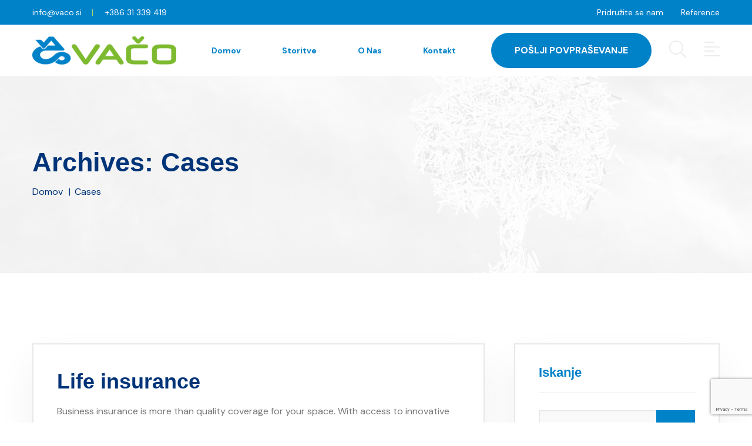

--- FILE ---
content_type: text/html; charset=UTF-8
request_url: https://vaco.si/case/
body_size: 18540
content:
<!DOCTYPE html>
<html lang="sl-SI">
<head>
    <meta charset="UTF-8"/>
    <meta name="viewport" content="width=device-width, initial-scale=1">
    <title>Cases &#8211; VAČO</title>
<meta name='robots' content='max-image-preview:large' />
<link rel='dns-prefetch' href='//www.googletagmanager.com' />
<link rel='dns-prefetch' href='//fonts.googleapis.com' />
<link rel="alternate" type="application/rss+xml" title="VAČO &raquo; Vir" href="https://vaco.si/feed/" />
<link rel="alternate" type="application/rss+xml" title="VAČO &raquo; Vir komentarjev" href="https://vaco.si/comments/feed/" />
<link rel="alternate" type="application/rss+xml" title="Vir VAČO &raquo; Cases" href="https://vaco.si/case/feed/" />
<style id='wp-img-auto-sizes-contain-inline-css' >
img:is([sizes=auto i],[sizes^="auto," i]){contain-intrinsic-size:3000px 1500px}
/*# sourceURL=wp-img-auto-sizes-contain-inline-css */
</style>
<link rel='stylesheet' id='sbi_styles-css' href='https://vaco.si/wp-content/plugins/instagram-feed/css/sbi-styles.min.css?ver=6.6.0'  media='all' />
<style id='wp-emoji-styles-inline-css' >

	img.wp-smiley, img.emoji {
		display: inline !important;
		border: none !important;
		box-shadow: none !important;
		height: 1em !important;
		width: 1em !important;
		margin: 0 0.07em !important;
		vertical-align: -0.1em !important;
		background: none !important;
		padding: 0 !important;
	}
/*# sourceURL=wp-emoji-styles-inline-css */
</style>
<link rel='stylesheet' id='wp-block-library-css' href='https://vaco.si/wp-includes/css/dist/block-library/style.min.css?ver=6.9'  media='all' />
<style id='wp-block-paragraph-inline-css' >
.is-small-text{font-size:.875em}.is-regular-text{font-size:1em}.is-large-text{font-size:2.25em}.is-larger-text{font-size:3em}.has-drop-cap:not(:focus):first-letter{float:left;font-size:8.4em;font-style:normal;font-weight:100;line-height:.68;margin:.05em .1em 0 0;text-transform:uppercase}body.rtl .has-drop-cap:not(:focus):first-letter{float:none;margin-left:.1em}p.has-drop-cap.has-background{overflow:hidden}:root :where(p.has-background){padding:1.25em 2.375em}:where(p.has-text-color:not(.has-link-color)) a{color:inherit}p.has-text-align-left[style*="writing-mode:vertical-lr"],p.has-text-align-right[style*="writing-mode:vertical-rl"]{rotate:180deg}
/*# sourceURL=https://vaco.si/wp-includes/blocks/paragraph/style.min.css */
</style>
<style id='wp-block-quote-inline-css' >
.wp-block-quote{box-sizing:border-box;overflow-wrap:break-word}.wp-block-quote.is-large:where(:not(.is-style-plain)),.wp-block-quote.is-style-large:where(:not(.is-style-plain)){margin-bottom:1em;padding:0 1em}.wp-block-quote.is-large:where(:not(.is-style-plain)) p,.wp-block-quote.is-style-large:where(:not(.is-style-plain)) p{font-size:1.5em;font-style:italic;line-height:1.6}.wp-block-quote.is-large:where(:not(.is-style-plain)) cite,.wp-block-quote.is-large:where(:not(.is-style-plain)) footer,.wp-block-quote.is-style-large:where(:not(.is-style-plain)) cite,.wp-block-quote.is-style-large:where(:not(.is-style-plain)) footer{font-size:1.125em;text-align:right}.wp-block-quote>cite{display:block}
/*# sourceURL=https://vaco.si/wp-includes/blocks/quote/style.min.css */
</style>
<style id='global-styles-inline-css' >
:root{--wp--preset--aspect-ratio--square: 1;--wp--preset--aspect-ratio--4-3: 4/3;--wp--preset--aspect-ratio--3-4: 3/4;--wp--preset--aspect-ratio--3-2: 3/2;--wp--preset--aspect-ratio--2-3: 2/3;--wp--preset--aspect-ratio--16-9: 16/9;--wp--preset--aspect-ratio--9-16: 9/16;--wp--preset--color--black: #000000;--wp--preset--color--cyan-bluish-gray: #abb8c3;--wp--preset--color--white: #ffffff;--wp--preset--color--pale-pink: #f78da7;--wp--preset--color--vivid-red: #cf2e2e;--wp--preset--color--luminous-vivid-orange: #ff6900;--wp--preset--color--luminous-vivid-amber: #fcb900;--wp--preset--color--light-green-cyan: #7bdcb5;--wp--preset--color--vivid-green-cyan: #00d084;--wp--preset--color--pale-cyan-blue: #8ed1fc;--wp--preset--color--vivid-cyan-blue: #0693e3;--wp--preset--color--vivid-purple: #9b51e0;--wp--preset--gradient--vivid-cyan-blue-to-vivid-purple: linear-gradient(135deg,rgb(6,147,227) 0%,rgb(155,81,224) 100%);--wp--preset--gradient--light-green-cyan-to-vivid-green-cyan: linear-gradient(135deg,rgb(122,220,180) 0%,rgb(0,208,130) 100%);--wp--preset--gradient--luminous-vivid-amber-to-luminous-vivid-orange: linear-gradient(135deg,rgb(252,185,0) 0%,rgb(255,105,0) 100%);--wp--preset--gradient--luminous-vivid-orange-to-vivid-red: linear-gradient(135deg,rgb(255,105,0) 0%,rgb(207,46,46) 100%);--wp--preset--gradient--very-light-gray-to-cyan-bluish-gray: linear-gradient(135deg,rgb(238,238,238) 0%,rgb(169,184,195) 100%);--wp--preset--gradient--cool-to-warm-spectrum: linear-gradient(135deg,rgb(74,234,220) 0%,rgb(151,120,209) 20%,rgb(207,42,186) 40%,rgb(238,44,130) 60%,rgb(251,105,98) 80%,rgb(254,248,76) 100%);--wp--preset--gradient--blush-light-purple: linear-gradient(135deg,rgb(255,206,236) 0%,rgb(152,150,240) 100%);--wp--preset--gradient--blush-bordeaux: linear-gradient(135deg,rgb(254,205,165) 0%,rgb(254,45,45) 50%,rgb(107,0,62) 100%);--wp--preset--gradient--luminous-dusk: linear-gradient(135deg,rgb(255,203,112) 0%,rgb(199,81,192) 50%,rgb(65,88,208) 100%);--wp--preset--gradient--pale-ocean: linear-gradient(135deg,rgb(255,245,203) 0%,rgb(182,227,212) 50%,rgb(51,167,181) 100%);--wp--preset--gradient--electric-grass: linear-gradient(135deg,rgb(202,248,128) 0%,rgb(113,206,126) 100%);--wp--preset--gradient--midnight: linear-gradient(135deg,rgb(2,3,129) 0%,rgb(40,116,252) 100%);--wp--preset--font-size--small: 13px;--wp--preset--font-size--medium: 20px;--wp--preset--font-size--large: 36px;--wp--preset--font-size--x-large: 42px;--wp--preset--spacing--20: 0.44rem;--wp--preset--spacing--30: 0.67rem;--wp--preset--spacing--40: 1rem;--wp--preset--spacing--50: 1.5rem;--wp--preset--spacing--60: 2.25rem;--wp--preset--spacing--70: 3.38rem;--wp--preset--spacing--80: 5.06rem;--wp--preset--shadow--natural: 6px 6px 9px rgba(0, 0, 0, 0.2);--wp--preset--shadow--deep: 12px 12px 50px rgba(0, 0, 0, 0.4);--wp--preset--shadow--sharp: 6px 6px 0px rgba(0, 0, 0, 0.2);--wp--preset--shadow--outlined: 6px 6px 0px -3px rgb(255, 255, 255), 6px 6px rgb(0, 0, 0);--wp--preset--shadow--crisp: 6px 6px 0px rgb(0, 0, 0);}:where(.is-layout-flex){gap: 0.5em;}:where(.is-layout-grid){gap: 0.5em;}body .is-layout-flex{display: flex;}.is-layout-flex{flex-wrap: wrap;align-items: center;}.is-layout-flex > :is(*, div){margin: 0;}body .is-layout-grid{display: grid;}.is-layout-grid > :is(*, div){margin: 0;}:where(.wp-block-columns.is-layout-flex){gap: 2em;}:where(.wp-block-columns.is-layout-grid){gap: 2em;}:where(.wp-block-post-template.is-layout-flex){gap: 1.25em;}:where(.wp-block-post-template.is-layout-grid){gap: 1.25em;}.has-black-color{color: var(--wp--preset--color--black) !important;}.has-cyan-bluish-gray-color{color: var(--wp--preset--color--cyan-bluish-gray) !important;}.has-white-color{color: var(--wp--preset--color--white) !important;}.has-pale-pink-color{color: var(--wp--preset--color--pale-pink) !important;}.has-vivid-red-color{color: var(--wp--preset--color--vivid-red) !important;}.has-luminous-vivid-orange-color{color: var(--wp--preset--color--luminous-vivid-orange) !important;}.has-luminous-vivid-amber-color{color: var(--wp--preset--color--luminous-vivid-amber) !important;}.has-light-green-cyan-color{color: var(--wp--preset--color--light-green-cyan) !important;}.has-vivid-green-cyan-color{color: var(--wp--preset--color--vivid-green-cyan) !important;}.has-pale-cyan-blue-color{color: var(--wp--preset--color--pale-cyan-blue) !important;}.has-vivid-cyan-blue-color{color: var(--wp--preset--color--vivid-cyan-blue) !important;}.has-vivid-purple-color{color: var(--wp--preset--color--vivid-purple) !important;}.has-black-background-color{background-color: var(--wp--preset--color--black) !important;}.has-cyan-bluish-gray-background-color{background-color: var(--wp--preset--color--cyan-bluish-gray) !important;}.has-white-background-color{background-color: var(--wp--preset--color--white) !important;}.has-pale-pink-background-color{background-color: var(--wp--preset--color--pale-pink) !important;}.has-vivid-red-background-color{background-color: var(--wp--preset--color--vivid-red) !important;}.has-luminous-vivid-orange-background-color{background-color: var(--wp--preset--color--luminous-vivid-orange) !important;}.has-luminous-vivid-amber-background-color{background-color: var(--wp--preset--color--luminous-vivid-amber) !important;}.has-light-green-cyan-background-color{background-color: var(--wp--preset--color--light-green-cyan) !important;}.has-vivid-green-cyan-background-color{background-color: var(--wp--preset--color--vivid-green-cyan) !important;}.has-pale-cyan-blue-background-color{background-color: var(--wp--preset--color--pale-cyan-blue) !important;}.has-vivid-cyan-blue-background-color{background-color: var(--wp--preset--color--vivid-cyan-blue) !important;}.has-vivid-purple-background-color{background-color: var(--wp--preset--color--vivid-purple) !important;}.has-black-border-color{border-color: var(--wp--preset--color--black) !important;}.has-cyan-bluish-gray-border-color{border-color: var(--wp--preset--color--cyan-bluish-gray) !important;}.has-white-border-color{border-color: var(--wp--preset--color--white) !important;}.has-pale-pink-border-color{border-color: var(--wp--preset--color--pale-pink) !important;}.has-vivid-red-border-color{border-color: var(--wp--preset--color--vivid-red) !important;}.has-luminous-vivid-orange-border-color{border-color: var(--wp--preset--color--luminous-vivid-orange) !important;}.has-luminous-vivid-amber-border-color{border-color: var(--wp--preset--color--luminous-vivid-amber) !important;}.has-light-green-cyan-border-color{border-color: var(--wp--preset--color--light-green-cyan) !important;}.has-vivid-green-cyan-border-color{border-color: var(--wp--preset--color--vivid-green-cyan) !important;}.has-pale-cyan-blue-border-color{border-color: var(--wp--preset--color--pale-cyan-blue) !important;}.has-vivid-cyan-blue-border-color{border-color: var(--wp--preset--color--vivid-cyan-blue) !important;}.has-vivid-purple-border-color{border-color: var(--wp--preset--color--vivid-purple) !important;}.has-vivid-cyan-blue-to-vivid-purple-gradient-background{background: var(--wp--preset--gradient--vivid-cyan-blue-to-vivid-purple) !important;}.has-light-green-cyan-to-vivid-green-cyan-gradient-background{background: var(--wp--preset--gradient--light-green-cyan-to-vivid-green-cyan) !important;}.has-luminous-vivid-amber-to-luminous-vivid-orange-gradient-background{background: var(--wp--preset--gradient--luminous-vivid-amber-to-luminous-vivid-orange) !important;}.has-luminous-vivid-orange-to-vivid-red-gradient-background{background: var(--wp--preset--gradient--luminous-vivid-orange-to-vivid-red) !important;}.has-very-light-gray-to-cyan-bluish-gray-gradient-background{background: var(--wp--preset--gradient--very-light-gray-to-cyan-bluish-gray) !important;}.has-cool-to-warm-spectrum-gradient-background{background: var(--wp--preset--gradient--cool-to-warm-spectrum) !important;}.has-blush-light-purple-gradient-background{background: var(--wp--preset--gradient--blush-light-purple) !important;}.has-blush-bordeaux-gradient-background{background: var(--wp--preset--gradient--blush-bordeaux) !important;}.has-luminous-dusk-gradient-background{background: var(--wp--preset--gradient--luminous-dusk) !important;}.has-pale-ocean-gradient-background{background: var(--wp--preset--gradient--pale-ocean) !important;}.has-electric-grass-gradient-background{background: var(--wp--preset--gradient--electric-grass) !important;}.has-midnight-gradient-background{background: var(--wp--preset--gradient--midnight) !important;}.has-small-font-size{font-size: var(--wp--preset--font-size--small) !important;}.has-medium-font-size{font-size: var(--wp--preset--font-size--medium) !important;}.has-large-font-size{font-size: var(--wp--preset--font-size--large) !important;}.has-x-large-font-size{font-size: var(--wp--preset--font-size--x-large) !important;}
/*# sourceURL=global-styles-inline-css */
</style>

<style id='classic-theme-styles-inline-css' >
/*! This file is auto-generated */
.wp-block-button__link{color:#fff;background-color:#32373c;border-radius:9999px;box-shadow:none;text-decoration:none;padding:calc(.667em + 2px) calc(1.333em + 2px);font-size:1.125em}.wp-block-file__button{background:#32373c;color:#fff;text-decoration:none}
/*# sourceURL=/wp-includes/css/classic-themes.min.css */
</style>
<link rel='stylesheet' id='contact-form-7-css' href='https://vaco.si/wp-content/plugins/contact-form-7/includes/css/styles.css?ver=6.0.2'  media='all' />
<link rel='stylesheet' id='wpcf7-redirect-script-frontend-css' href='https://vaco.si/wp-content/plugins/wpcf7-redirect/build/css/wpcf7-redirect-frontend.min.css?ver=1.1'  media='all' />
<link rel='stylesheet' id='insubux-body-fonts-css' href='//fonts.googleapis.com/css?family=DM+Sans%3Aital%2Cwght%400%2C400%3B0%2C500%3B0%2C700%3B1%2C400%3B1%2C500%3B1%2C700%26display%3Dswap&#038;ver=1.0.0'  media='screen' />
<link rel='stylesheet' id='bootstrap-css' href='https://vaco.si/wp-content/themes/insubux/assets/css/bootstrap.min.css?ver=6.9'  media='all' />
<link rel='stylesheet' id='animate-css' href='https://vaco.si/wp-content/themes/insubux/assets/css/animate.min.css?ver=6.9'  media='all' />
<link rel='stylesheet' id='aos-css' href='https://vaco.si/wp-content/themes/insubux/assets/css/aos.css?ver=6.9'  media='all' />
<link rel='stylesheet' id='magnific-popup-css' href='https://vaco.si/wp-content/themes/insubux/assets/css/magnific-popup.css?ver=6.9'  media='all' />
<link rel='stylesheet' id='fontawesome-all-css' href='https://vaco.si/wp-content/themes/insubux/assets/css/fontawesome-all.min.css?ver=6.9'  media='all' />
<link rel='stylesheet' id='slick-css' href='https://vaco.si/wp-content/themes/insubux/assets/css/slick.css?ver=6.9'  media='all' />
<link rel='stylesheet' id='dashicons-css' href='https://vaco.si/wp-includes/css/dashicons.min.css?ver=6.9'  media='all' />
<link rel='stylesheet' id='insubux-gutenberg-custom-css' href='https://vaco.si/wp-content/themes/insubux/assets/css//gutenberg/gutenberg-custom.css?ver=6.9'  media='all' />
<link rel='stylesheet' id='insubux-main-css' href='https://vaco.si/wp-content/themes/insubux/assets/css/insubux-main.css?ver=6.9'  media='all' />
<link rel='stylesheet' id='insubux-responsive-css' href='https://vaco.si/wp-content/themes/insubux/assets/css/insubux-responsive.css?ver=6.9'  media='all' />
<link rel='stylesheet' id='insubux-style-css' href='https://vaco.si/wp-content/themes/insubux/style.css?ver=6.9'  media='all' />
<link rel='stylesheet' id='flaticon-css' href='https://vaco.si/wp-content/plugins/insubux-master/assets/css/flaticon.css?ver=6.9'  media='all' />
<link rel='stylesheet' id='insubux-frontend-css' href='https://vaco.si/wp-content/plugins/insubux-master/assets/css/insubux-frontend.css?ver=6.9'  media='all' />
<script type="text/javascript" src="https://vaco.si/wp-includes/js/jquery/jquery.min.js?ver=3.7.1" id="jquery-core-js"></script>
<script type="text/javascript" src="https://vaco.si/wp-includes/js/jquery/jquery-migrate.min.js?ver=3.4.1" id="jquery-migrate-js"></script>

<!-- Google tag (gtag.js) snippet added by Site Kit -->
<!-- Google Analytics snippet added by Site Kit -->
<script type="text/javascript" src="https://www.googletagmanager.com/gtag/js?id=GT-PJSNR97" id="google_gtagjs-js" async></script>
<script type="text/javascript" id="google_gtagjs-js-after">
/* <![CDATA[ */
window.dataLayer = window.dataLayer || [];function gtag(){dataLayer.push(arguments);}
gtag("set","linker",{"domains":["vaco.si"]});
gtag("js", new Date());
gtag("set", "developer_id.dZTNiMT", true);
gtag("config", "GT-PJSNR97");
//# sourceURL=google_gtagjs-js-after
/* ]]> */
</script>
<link rel="https://api.w.org/" href="https://vaco.si/wp-json/" /><link rel="EditURI" type="application/rsd+xml" title="RSD" href="https://vaco.si/xmlrpc.php?rsd" />
<meta name="generator" content="WordPress 6.9" />
<meta name="generator" content="Site Kit by Google 1.170.0" /><style>
      body {
        font-family: DM Sans, sans-serif;
      }
      body{
        font-size: 16px;
        line-height: 26px;
      }
      h1, h2, h3, h4, h5, h6 {
        font-family: Rajdhani, sans-serif;
      }
      .default-header .logo img {
        max-width: 200;
      }
      .header-style-two .logo img {
        max-width: 200;
      }
      .header-style-three .logo img {
        max-width: 200;
      }
    </style><style>
				/* = Menu 1 Color = */
			    .default-header .transparent-header .menu-area {
			        background: #ffffff;
			    }
				.default-header .transparent-header .menu-area .main-menu ul li a {
					color: #999999;
				}
				.default-header .transparent-header .menu-area .main-menu ul li > .submenu li.current-menu-item>a,
				.default-header .transparent-header .menu-area .main-menu ul li.current-menu-ancestor>a,
				.default-header .transparent-header .menu-area .main-menu ul li.current-menu-item>a,
				.default-header .transparent-header .menu-area .main-menu ul li:hover > a, 
				.default-header .transparent-header .menu-area .main-menu ul li.active>a,
				.default-header .transparent-header .menu-area .main-menu ul li:hover>a {
					color: #0082c9;
				}

				/* = Sub Menu 1 Color = */
				.default-header .transparent-header .menu-area .main-menu ul li > .submenu {
					background-color: #ffffff;
					border-color: #f5f5f5;
				}
				.default-header .transparent-header .menu-area .main-menu ul li > .submenu li a {
					color: #5d5d5dc;
				}
				.default-header .transparent-header .menu-area .main-menu ul li .submenu > li:hover > a {
					color: #0082c9;
				}
				
				/* = Sticky Menu 1 Color = */

				.default-header .transparent-header.sticky-menu .menu-area,
				.default-header .transparent-header.sticky-menu {
					background: #ffffff;
				}
				.default-header .transparent-header.sticky-menu .menu-area .main-menu ul li a {
					color: #999999;
				}
				.default-header .transparent-header.sticky-menu .menu-area .main-menu ul li > .submenu li.current-menu-item>a,
				.default-header .transparent-header.sticky-menu .menu-area .main-menu ul li.current-menu-ancestor>a,
				.default-header .transparent-header.sticky-menu .menu-area .main-menu ul li.current-menu-item>a,
				.default-header .transparent-header.sticky-menu .menu-area .main-menu ul li:hover > a, 
				.default-header .transparent-header.sticky-menu .menu-area .main-menu ul li.active>a,
				.default-header .transparent-header.sticky-menu .menu-area .main-menu ul li:hover>a {
					color: #0082c9;
				}

				/* = Sticky Sub Menu 1 Color = */
				.default-header .transparent-header.sticky-menu .menu-area .main-menu ul li > .submenu {
					background-color: #ffffff;
					border-color: #f5f5f5;
				}
				.default-header .transparent-header.sticky-menu .menu-area .main-menu ul li > .submenu li a {
					color: #5d5d5d;
				}
				.default-header .transparent-header.sticky-menu .menu-area .main-menu ul li .submenu > li:hover > a {
					color: #0082c9;
				}
				.default-header .transparent-header .menu-area .mobile-nav-toggler {
					color:#0082c9;
				}
				.default-header .transparent-header .menu-area.sticky-header .mobile-nav-toggler {
					color:#0082c9;
				}
		    </style><style>
				/* = Menu 2 Color = */
			    .header-style-two .main-header.menu-area{
			    	background: #ffffff;
			    }
				.header-style-two .main-header.menu-area .main-menu ul li > a {
					color:#0082c9;
				}
				.header-style-two .main-header.menu-area .main-menu ul li > a:hover {
					color:#7dba2f;
				}

				/* = Sub Menu 2 Color = */
				.header-style-two .main-header.menu-area .main-menu ul li > .submenu {
					background-color:#ffffff;
				}
				.header-style-two .main-header.menu-area .main-menu ul li > .submenu li a {
					color: #0082c9;
				}
				.header-style-two .main-header.menu-area .main-menu ul li .submenu > li:hover > a {
					color: #7dba2f;
				}
				.header-style-two .main-header.menu-area .main-menu ul li > .submenu li {
					border-color: #eceef0;
				}

				/* = Sticky Sub Menu 2 Color = */
				.header-style-two .main-header.menu-area.sticky-menu .main-menu ul li > .submenu {
					background-color: #ffffff;
					border-color: #eceef0;
				}
				.header-style-two .main-header.menu-area.sticky-menu .main-menu ul li > .submenu li a {
					color: #0082c9;
				}
				.header-style-two .main-header.menu-area.sticky-menu .main-menu ul li > .submenu > li:hover > a {
					color: #7dba2f;
				}
				
				/* = Sticky Menu 2 Color = */
				.header-style-two .main-header.menu-area.sticky-menu {
					background-color: #ffffff;
				}

		  		.header-style-two .main-header.sticky-menu .main-menu ul li.menu-item-has-children > a::before{
					color: #0082c9;
				}

			    .header-style-two .main-header.menu-area.sticky-menu .main-menu ul li a{
			    	color: #0082c9;
			    }

				.header-style-two .main-header.menu-area.sticky-menu .main-menu ul li > .submenu li.current-menu-item>a,
				.header-style-two .main-header.menu-area.sticky-menu .main-menu ul li.current-menu-ancestor>a,
				.header-style-two .main-header.menu-area.sticky-menu .main-menu ul li.current-menu-item>a,
				.header-style-two .main-header.menu-area.sticky-menu .main-menu ul li.current-menu-item>a,
				.header-style-two .main-header.menu-area.sticky-menu .main-menu ul li.active>a,
				.header-style-two .main-header.menu-area.sticky-menu .main-menu ul li:hover>a,
				.header-style-two .main-header.menu-area.sticky-menu .main-menu ul li:hover > a{
				    color: #7dba2f;
				}
				header.header-style-two .main-header.sticky-menu .main-menu ul li.current-menu-ancestor>a:before{
					color: #7dba2f;
				}

				.header-style-two .main-header.menu-area .off-canvas-menu i{
					color: #ececec;
				}
				.header-style-two .main-header.menu-area .icon i{
					color: #ececec;
				}
				.header-style-two .main-header.menu-area.sticky-menu .off-canvas-menu i{
					color: #aaafc7;
				}
				.header-style-two .main-header.menu-area .mobile-nav-toggler {
					color:#ffffff;
				}
				.header-style-two .main-header.menu-area.sticky-menu .mobile-nav-toggler {
					color:#ffffff;
				}
				.header-style-two .main-header.menu-area .header-action ul li a.rounded-btn{
					background-color:#0082c9;
					color:#ffffff;
				}
				.header-style-two .main-header.menu-area .header-action ul li a.rounded-btn:hover{
					background-color:#565d7a;
					color:#ffffff;
				}
				.header-style-two .main-header.menu-area.sticky-menu .header-action ul li a.rounded-btn{
					background-color:#0082c9;
					color:#ffffff;
				}
		    </style><style>

				/* = Menu 3 Color = */
				header.header-style-two.header-style-three .main-header{
		        background: -webkit-linear-gradient( 0deg, rgb(255,0,132) 0%, rgb(55,79,192) 100%);
		      }

				header.header-style-two.header-style-three .main-header .main-menu ul li > a{
				   	color: #ffffff;
				}
			    header.header-style-two.header-style-three .main-header .main-menu ul li.current-menu-ancestor>a,
				header.header-style-two.header-style-three .main-header .main-menu ul li.current-menu-item>a,
				header.header-style-two.header-style-three .main-header .main-menu ul li.current-menu-item>a,
				header.header-style-two.header-style-three .main-header .main-menu ul li.active>a,
				header.header-style-two.header-style-three .main-header .main-menu ul li:hover>a,
			    header.header-style-two.header-style-three .main-header .main-menu ul li:hover > a{
			        color: #ffffff;
			    }

		      	/* = Sub Menu 3 Color = */
				header.header-style-two.header-style-three .main-header .main-menu ul li > .submenu {
					background-color:#ffffff;
					border-color: #f5f5f5;
				}
				header.header-style-two.header-style-three .main-header .main-menu ul li > .submenu li a {
					color: #5d5d5d;
				}
				header.header-style-two.header-style-three .main-header.menu-area .main-menu ul li > .submenu li:hover a{
					color: #2c3459;
				}

		     	 /* = Sticky Sub Menu 3 Color = */
				header.header-style-two.header-style-three .main-header.sticky-menu{
				   	background: -webkit-linear-gradient( 0deg, rgb(255,0,132) 0%, rgb(55,79,192) 100%);
				}

				header.header-style-two.header-style-three .main-header.sticky-menu .main-menu ul li > a{
				   	color: #ffffff;
				}

				header.header-style-two.header-style-three .main-header.sticky-menu .main-menu ul li.menu-item-has-children > a::before{
					color: #ffffff;
				}

				header.header-style-two.header-style-three .main-header.sticky-menu .main-menu ul li > .submenu li.current-menu-item>a,
				header.header-style-two.header-style-three .main-header.sticky-menu .main-menu ul li.current-menu-ancestor>a,
				header.header-style-two.header-style-three .main-header.sticky-menu .main-menu ul li.current-menu-item>a,
				header.header-style-two.header-style-three .main-header.sticky-menu .main-menu ul li.current-menu-item>a,
				header.header-style-two.header-style-three .main-header.sticky-menu .main-menu ul li.active>a,
				header.header-style-two.header-style-three .main-header.sticky-menu .main-menu ul li:hover>a,
				header.header-style-two.header-style-three .main-header.sticky-menu .main-menu ul li:hover>a:before,
				header.header-style-two.header-style-three .main-header.sticky-menu .main-menu ul li:hover > a{
				    color: #ffffff;
				}
				
				header.header-style-two.header-style-three .main-header.sticky-menu .main-menu ul li.current-menu-ancestor>a:before{
					color: #ffffff;
				}

				header.header-style-two.header-style-three .main-header.sticky-menu .main-menu ul li > .submenu {
					background-color: #ffffff;
					border-color: #f5f5f5;
				}
				
				header.header-style-two.header-style-three .main-header.sticky-menu .main-menu ul li > .submenu li a {
					color: #5d5d5d;
				}
				header.header-style-two.header-style-three .main-header.sticky-menu .main-menu ul li > .submenu li a:before,
				header.header-style-two.header-style-three .main-header.sticky-menu .main-menu ul li .submenu > li:hover > a {
					color: #2c3459;
				}

				header.header-style-two.header-style-three .main-header.sticky-menu .main-menu ul.submenu > li.current-menu-ancestor>a,
				header.header-style-two.header-style-three .main-header.sticky-menu .main-menu ul.submenu > li.current-menu-item>a,
				header.header-style-two.header-style-three .main-header.sticky-menu .main-menu ul.submenu > li.current-menu-item>a,
				header.header-style-two.header-style-three .main-header.sticky-menu .main-menu ul.submenu > li.active>a{
					color: #2c3459 !important;
				}

				header.header-style-two.header-style-three .main-header.sticky-menu .main-menu ul.submenu > li a:before{
					background: #2c3459 !important;
				}

				header.header-style-two.header-style-three .main-header .mobile-nav-toggler {
					color:#ffffff;
				}
				header.header-style-two.header-style-three .main-header.sticky-menu .mobile-nav-toggler {
					color:#ffffff;
				}

				header.header-style-two.header-style-three .main-header.menu-area .icon i{
					color: #ffffff;
				}
				header.header-style-two.header-style-three .main-header.menu-area .off-canvas-menu i{
					color: #ffffff;
				}
				header.header-style-two.header-style-three .main-header.menu-area.sticky-menu .off-canvas-menu i{
					color: #ffffff;
				}
				header.header-style-two.header-style-three .main-header.menu-area.sticky-menu .off-canvas-menu:hover i{
					color: #ffffff;
				}
				
				/* = Menu 3 Button = */
				header.header-style-two.header-style-three .main-header.menu-area .header-action ul li a.rounded-btn{
					background-color: #ffffff;
					color: #0a174c;
				}
				header.header-style-two.header-style-three .main-header.menu-area .header-action ul li a.rounded-btn:hover {
					background-color: #2c3459;
					color: #ffffff;
					border-color: #2c3459;
				}
				header.header-style-two.header-style-three .main-header.sticky-menu .header-action ul li a.rounded-btn{
					background-color: #ffffff;
					color: #0a174c;
				}
		    </style><style>
		    .default-header .header-top-wrap {
		    	background-color: #0082c9;
		    }
		    .default-header .header-top-contact ul li a {
		    	color: #ffffff;
		    }
		    .default-header .header-top-contact ul li a:hover {
		    	color: #ffffff;
		    }
		    .default-header .header-top-right ul li.header-lang a.language-name{
		    	color: #fff;
		    }
		    .default-header .header-top-right ul li.header-lang .lang-sub-menu{
		    	background-color: #fff;
		    }
		    .default-header .header-top-right ul li.header-lang .lang-sub-menu li a{
		    	color: #0082c9;
		    }
		    </style><style>
				/* = Header 2 Top Color = */
				.header-style-two .header-top-area {
					background: #0082c9;
					padding: 0px 0px;
				}
				.header-style-two .header-top-area .header-top-right ul li a,
				.header-style-two .header-top-area .header-top-contact ul li a {
					color: #ffffff;
				}
				.header-style-two .header-top-area .header-top-contact ul li a:hover{
					color: #ffffff;
				}

			    .header-style-two .header-top-right ul li.header-lang a.language-name{
			    	color: #fff;
			    }
			    .header-style-two .header-top-right ul li.header-lang .lang-sub-menu{
			    	background-color: #fff;
			    }
			    .header-style-two .header-top-right ul li.header-lang .lang-sub-menu li a{
			    	color: #0082c9;
			    }
		    </style><style>
				/* = Header 3 Top Color = */
				header.header-style-two.header-style-three .header-top-area {
					background: #0082c9;
					padding: 0px 0px;
				}
				header.header-style-two.header-style-three .header-top-area .header-top-right ul li a,
				header.header-style-two.header-style-three .header-top-area .header-top-contact ul li a{
					color: #ffffff;
				}
				header.header-style-two.header-style-three .header-top-area .header-top-contact ul li a:hover{
					color: #ffffff;
				}
			    header.header-style-two.header-style-three .header-top-right ul li.header-lang a.language-name{
			    	color: #fff;
			    }
			    header.header-style-two.header-style-three .header-top-right ul li.header-lang .lang-sub-menu{
			    	background-color: #fff;
			    }
			    header.header-style-two.header-style-three .header-top-right ul li.header-lang .lang-sub-menu li a{
			    	color: #0082c9;
			    }
		    </style><style>
				/* = Scrollup Color = */
				.services-sidebar .service-widget {
			        background-color: #0082c9;
			    }
				.services-sidebar .insubux_extra_widget .extra-widget-title h4 {
			        color: #ffffff;
			    }
				.services-sidebar .portfolio-widget-cat ul li > a {
			        color: #a2aacd;
			    }
				.services-sidebar .portfolio-widget-cat ul li > a:hover {
			        color: #ffffff;
			    }
				.services-sidebar .portfolio-widget-cat ul li > a:hover span {
			        color: #d53863;
			    }
				.services-sidebar .insubux_download_widget.service-widget {
			        background-color: #0082c9;
			    }
				.services-sidebar .insubux_download_widget.service-widget .extra-widget-title h4 {
			        color: #ffffff;
			    }
				.services-sidebar .insubux_download_widget.service-widget .extra-widget-title span {
			        color: #a2aacd;
			    }
		    </style><style>
				.breadcrumb-area {
			        padding-top: 120px;
			        padding-bottom: 120px;
			    }
			    section.breadcrumb-area.breadcrumb-bg::before{
					background: #ffffff;
					opacity: 0.9;
			    }

				/* = Breadcrumb Color = */
				.breadcrumb-area.breadcrumb_height .breadcrumb-item + .breadcrumb-item::before,
				.breadcrumb-area.breadcrumb_height .breadcrumb-wrap h2,
				.breadcrumb-area.breadcrumb_height .breadcrumb-content .title,
				.breadcrumb-area.breadcrumb_height .breadcrumb li a, 
				.breadcrumb-area.breadcrumb_height .breadcrumb li,
				.breadcrumb-item + .breadcrumb-item::before {
					color: #0082c9;
					text-transform: capitalize;
				}
				.breadcrumb li a:hover {
					color: #0082c9 !important;
				}
				.breadcrumb-content .title {
					font-size: 45px;
				}
				@media (max-width: 767px) {
					.breadcrumb-content .title {
						font-size: 42px;
					}
					.breadcrumb-area {
				        padding-top: 120px;
				        padding-bottom: 120px;
				    }
				}
		    </style><style>
				/* = Theme Base Color = */
				.bpost-meta a:hover,
				.bpost-meta ul li i,
				p.logged-in-as a,
				.b-readmore a,
				.b-details-content .the-content a,
				blockquote a, code,
				.rc-post-content h5 a:hover,
				.team-overlay-content h4 a:hover,
				.history-list-content span,
				.user-widget-social a,
				p.logged-in-as a {
					color: #0082c9;
				}
				sup.meta-featured-post,
				.widget_search .ws-input button,
				.bpost-content .b-tag a,
				.comment-form button,
				span.designation:before,
				.history-list-content span::before,
				.single-history-wrap::after,
				.wp-block-button .wp-block-button__link:not(.has-background),
				.d-post-tag ul li a:hover {
					background-color: #0082c9;
				}
				.comment-text .avatar-name span,
				.single-comment a,
				.team-details-content span,
				.team-details-content .info-list ul li i.fa,
				dd a,
				footer.entry-footer span.screen-reader-text, footer.entry-footer a.post-edit-link, .page .bdetails-content ol li a,
				.bpost-navigation .prev-link a:hover h4, .bpost-navigation .next-link a:hover h4 {
					color: #0082c9;
				}

				.bpost-content h2.post-title {
					color: #0082c9;
				}
				.team-active .slick-arrow:hover,
				.pagination li.page-item.active a.page-link,
				.comment-text .avatar-name .comment-reply-link:hover {
					background-color: #0082c9;
					border-color: #0082c9;
				}
				.pagination li.page-item:hover a.page-link{
					background-color: #0082c9;
					border-color: #0082c9;
				}
				
				.blog-sidebar.sidebar-default .widget .widget-title h4 {
					color: #0082c9;
				}
				
				.blog-sidebar.sidebar-default .widget ul li a {
					color: #0082c9;
				}
				.blog-sidebar.sidebar-default .sidebar-social a:hover,
				.blog-sidebar.sidebar-default .widget_tag_cloud a:hover {
					background-color: #0082c9;
				}

				section.related.products {
				    display: none;
				}
				.woocommerce span.onsale, .woocommerce ul.products li.product .onsale {
					background: #d53863;
				}
				.woocommerce #respond input#submit.alt, .woocommerce a.button.alt, .woocommerce button.button.alt, .woocommerce input.button.alt,
				.woocommerce #respond input#submit, .woocommerce a.button, .woocommerce button.button, .woocommerce input.button {
					background: #d53863;
					color: #ffffff;
				}
				.woocommerce #respond input#submit:hover, .woocommerce a.button:hover, .woocommerce button.button:hover, .woocommerce input.button:hover{
					background: #d53863 !important;
					color: #ffffff !important;
				}
				.woocommerce-info, .woocommerce-message {
					border-color: #d53863;
				}
				.woocommerce .cart_item td a,
				.woocommerce .cart_item a.remove{
					color: #d53863 !important;
				}
				a.about_paypal, p.lost_password a, span.posted_in a, .woocommerce-privacy-policy-text a, .woocommerce-info a, .woocommerce-message a, .woocommerce-info::before, .woocommerce-message::before,
				.woocommerce-tabs.wc-tabs-wrapper .comment-form-rating p.stars span a {
					color: #d53863;
				}
				.woocommerce div.product .woocommerce-tabs ul.tabs li.active {
					border-color: #d53863;
				}
				.woocommerce nav.woocommerce-pagination ul li a, 
				.woocommerce nav.woocommerce-pagination ul li span {
					background: #ffffff;
					color: #001d67 !important;
				}
				.woocommerce nav.woocommerce-pagination ul li a:focus, .woocommerce nav.woocommerce-pagination ul li a:hover, .woocommerce nav.woocommerce-pagination ul li span.current {
					background: #d53863;
					color: #ffffff !important;
				}
				.woocommerce nav.woocommerce-pagination ul li span.current {
					background: #d53863;
					color: #ffffff !important;
				}

				.team-details-content .title{
				    font-size: 60px;
				    letter-spacing: 0;
				    line-height: 60px;
				    margin-bottom: 15px;
				    color:#003478;
				}

				.ws-input input:focus {
					outline-color: #0082c9;
				}

				.ws-input input:focus {
					border-color: #0082c9;
				}
				.widget_recent_entries ul li a:hover,
				.bpost-meta ul li a:hover,
				.widget_recent_comments ul li:hover::before, 
				.widget_recent_entries ul li:hover::before, 
				.widget_categories ul li:hover::before, 
				.widget_nav_menu ul li:hover::before, 
				.widget_archive ul li:hover::before, 
				.widget_pages ul li:hover::before, 
				.widget_meta ul li:hover::before,
				.widget_categories ul li a:hover,
				.blog-sidebar .widget ul li a:hover,
				.widget_archive ul li a:hover,
				.bavatar-info p a:hover,
				.bpost-content h2 a:hover,
				.btn.transparent-btn:hover {
					color: #0082c9;
				}
		    </style><style>
				/* = Preloader Color = */
				#preloader {
		        	background-color: #ffffff;
		      	}
				.loader .loader-outter {
				    position: absolute;
				    border: 4px solid #7dba2f;
				    border-left-color: transparent;
				    border-bottom: 0;
				    width: 100%;
				    height: 100%;
				    border-radius: 50%;
				    -webkit-animation: loader-outter 1s cubic-bezier(.42, .61, .58, .41) infinite;
				    animation: loader-outter 1s cubic-bezier(.42, .61, .58, .41) infinite;
				}
				.loader .loader-inner {
				    position: absolute;
				    border: 4px solid #7dba2f;
				    border-radius: 50%;
				    width: 40px;
				    height: 40px;
				    left: calc(50% - 20px);
				    top: calc(50% - 20px);
				    border-right: 0;
				    border-top-color: transparent;
				    -webkit-animation: loader-inner 1s cubic-bezier(.42, .61, .58, .41) infinite;
				    animation: loader-inner 1s cubic-bezier(.42, .61, .58, .41) infinite;
				}
		    </style><style>
				/* = Preloader Color = */
				.scroll-top{
		        	background-color: #0082c9;
		        	color: #ffffff;
		      	}
		      	.scroll-top:hover {
		      		background-color: #a3a3a3;
		        	color: #ffffff;
		      	}
		    </style><style>
				/* = Footer Color = */
				.footer-area.footer-bg {
			        color: #ffffff;
			        background-color: #0082c9;
			    }
				footer .widget_recent_comments ul li span a, 
				footer .widget_recent_comments ul li:before, 
				footer .widget_recent_entries ul li:before, 
				footer .widget_categories ul li:before, 
				footer .widget_nav_menu ul li:before, 
				footer .widget_archive ul li:before, 
				footer .widget_pages ul li:before, 
				footer .widget_meta ul li:before,
				footer .widget_recent_comments ul li a, 
				footer .widget_recent_entries ul li a, 
				footer .widget_categories ul li a, 
				footer .widget_nav_menu ul li a, 
				footer .widget_archive ul li a, 
				footer .widget_pages ul li a, 
				footer .widget_meta ul li a,
				footer .footer-widget .footer-text p {
					color: #ffffff;
				}

				footer .widget_recent_entries ul li a:hover,
				footer .widget_recent_comments ul li:hover::before, 
				footer .widget_recent_entries ul li:hover::before, 
				footer .widget_categories ul li:hover::before, 
				footer .widget_nav_menu ul li:hover::before, 
				footer .widget_archive ul li:hover::before, 
				footer .widget_pages ul li:hover::before, 
				footer .widget_meta ul li:hover::before,
				footer .widget_nav_menu ul li:hover> a{
					color: #ffffff;
				}

			   .footer-area.footer-bg .footer-widget .widget-title h4, 
			   .footer-area.footer-bg .footer-widget .footer-widget-title h4 {
					color: #ffffff;
					font-size: 24px;
					text-transform: capitalize;
			    }

			    .footer-area.footer-bg.footer-style-one .fw-post-content h4,
			    .footer-area.footer-bg.footer-style-one .widget_nav_menu ul li a,
			    .footer-area.footer-bg.footer-style-one .widget_nav_menu ul li:before{
			    	color:#ffffff;
			    }

			    .copyright-area {
			    	background-color: #0082c9;
			    }
			    .copyright-text p{
			        color: #ffffff;
			    }
			    .copyright-link ul li a {
			        color: #ffffff;
			    }
			    .copyright-link ul li a:hover {
			        color: #ffffff;
			    }

			    /* = Footer Color = */

			    footer.footer-area .footer-widget .footer-wd-social ul li a,
			    footer.footer-area .footer-widget .sidebar-social a {
					color: #ffffff;
					background-color: #7dba2f;
			    }
			    footer.footer-area .footer-widget .footer-wd-social ul li a:hover,
			    footer.footer-area .footer-widget .sidebar-social a:hover {
					color: #ffffff;
					background-color: #7dba2f;
			    }

			    /* = Footer 2 Color = */
				.footer-area.footer-bg.footer-style-two {
			        color: #777777;
			        background-color: #F7F7F7;
			    }

			    .footer-area.footer-bg.footer-style-two .widget-title h4,
			    .footer-area.footer-bg.footer-style-two .footer-widget-title h4{
					color: #003478;
					font-size: 24px;
					text-transform: capitalize;
			    }


				.footer-area.footer-bg.footer-style-two .fw-post-content h4,
			    .footer-area.footer-bg.footer-style-two .widget_nav_menu ul li a,
			    .footer-area.footer-bg.footer-style-two .widget_nav_menu ul li:before,
			    .footer-area.footer-bg.footer-style-two .footer-text p{
			    	color:#777777;
			    }

			    .footer-area.footer-bg.footer-style-two .fw-post-content h4,
			    .footer-area.footer-bg.footer-style-two .widget_nav_menu ul li a,
			    .footer-area.footer-bg.footer-style-two .widget_nav_menu ul li:before{
			    	color:#777777;
			    }

			    .footer-area.footer-bg.footer-style-two .fw-post-content h4 a:hover,
			    .footer-area.footer-bg.footer-style-two .widget_nav_menu ul li a:hover,
			    .footer-area.footer-bg.footer-style-two .widget_nav_menu ul li:hover:before{
			    	color:#003478;
			    }

			    .footer-area.footer-bg.footer-style-two .footer-widget .footer-wd-social ul li a,
			    .footer-area.footer-bg.footer-style-two .footer-widget .sidebar-social a {
					color: #ffffff;
					background-color: #001a3b;
			    }
				.footer-area.footer-bg.footer-style-two .footer-widget .footer-wd-social ul li a:hover,
			    .footer-area.footer-bg.footer-style-two .footer-widget .sidebar-social a:hover {
					color: #ffffff;
					background-color: #001a3b;
			    }

			    .copyright-area.footer-two-copyright {
					background-color: #fbfbfb;
			    }

			    .copyright-area.footer-two-copyright .copyright-text p{
					color: #777777;
			    }

			    .copyright-area.footer-two-copyright .copyright-link ul li a {
			        color: #777777;
			    }
			    .copyright-area.footer-two-copyright .copyright-link ul li a:hover {
			        color: #2c3459;
			    }

		    </style><meta name="generator" content="Elementor 3.25.4; features: additional_custom_breakpoints, e_optimized_control_loading; settings: css_print_method-external, google_font-enabled, font_display-swap">
			<style>
				.e-con.e-parent:nth-of-type(n+4):not(.e-lazyloaded):not(.e-no-lazyload),
				.e-con.e-parent:nth-of-type(n+4):not(.e-lazyloaded):not(.e-no-lazyload) * {
					background-image: none !important;
				}
				@media screen and (max-height: 1024px) {
					.e-con.e-parent:nth-of-type(n+3):not(.e-lazyloaded):not(.e-no-lazyload),
					.e-con.e-parent:nth-of-type(n+3):not(.e-lazyloaded):not(.e-no-lazyload) * {
						background-image: none !important;
					}
				}
				@media screen and (max-height: 640px) {
					.e-con.e-parent:nth-of-type(n+2):not(.e-lazyloaded):not(.e-no-lazyload),
					.e-con.e-parent:nth-of-type(n+2):not(.e-lazyloaded):not(.e-no-lazyload) * {
						background-image: none !important;
					}
				}
			</style>
					<style id="insubux-custom-header-styles" >
							a.default-logo,
				.site-description {
					position: relative;
					clip: rect(1px, 1px, 1px, 1px);
				}
					</style>
		<meta name="generator" content="Powered by Slider Revolution 6.5.31 - responsive, Mobile-Friendly Slider Plugin for WordPress with comfortable drag and drop interface." />
<link rel="icon" href="https://vaco.si/wp-content/uploads/2023/08/cropped-VACO-favicon-32x32.png" sizes="32x32" />
<link rel="icon" href="https://vaco.si/wp-content/uploads/2023/08/cropped-VACO-favicon-192x192.png" sizes="192x192" />
<link rel="apple-touch-icon" href="https://vaco.si/wp-content/uploads/2023/08/cropped-VACO-favicon-180x180.png" />
<meta name="msapplication-TileImage" content="https://vaco.si/wp-content/uploads/2023/08/cropped-VACO-favicon-270x270.png" />
<script>function setREVStartSize(e){
			//window.requestAnimationFrame(function() {
				window.RSIW = window.RSIW===undefined ? window.innerWidth : window.RSIW;
				window.RSIH = window.RSIH===undefined ? window.innerHeight : window.RSIH;
				try {
					var pw = document.getElementById(e.c).parentNode.offsetWidth,
						newh;
					pw = pw===0 || isNaN(pw) || (e.l=="fullwidth" || e.layout=="fullwidth") ? window.RSIW : pw;
					e.tabw = e.tabw===undefined ? 0 : parseInt(e.tabw);
					e.thumbw = e.thumbw===undefined ? 0 : parseInt(e.thumbw);
					e.tabh = e.tabh===undefined ? 0 : parseInt(e.tabh);
					e.thumbh = e.thumbh===undefined ? 0 : parseInt(e.thumbh);
					e.tabhide = e.tabhide===undefined ? 0 : parseInt(e.tabhide);
					e.thumbhide = e.thumbhide===undefined ? 0 : parseInt(e.thumbhide);
					e.mh = e.mh===undefined || e.mh=="" || e.mh==="auto" ? 0 : parseInt(e.mh,0);
					if(e.layout==="fullscreen" || e.l==="fullscreen")
						newh = Math.max(e.mh,window.RSIH);
					else{
						e.gw = Array.isArray(e.gw) ? e.gw : [e.gw];
						for (var i in e.rl) if (e.gw[i]===undefined || e.gw[i]===0) e.gw[i] = e.gw[i-1];
						e.gh = e.el===undefined || e.el==="" || (Array.isArray(e.el) && e.el.length==0)? e.gh : e.el;
						e.gh = Array.isArray(e.gh) ? e.gh : [e.gh];
						for (var i in e.rl) if (e.gh[i]===undefined || e.gh[i]===0) e.gh[i] = e.gh[i-1];
											
						var nl = new Array(e.rl.length),
							ix = 0,
							sl;
						e.tabw = e.tabhide>=pw ? 0 : e.tabw;
						e.thumbw = e.thumbhide>=pw ? 0 : e.thumbw;
						e.tabh = e.tabhide>=pw ? 0 : e.tabh;
						e.thumbh = e.thumbhide>=pw ? 0 : e.thumbh;
						for (var i in e.rl) nl[i] = e.rl[i]<window.RSIW ? 0 : e.rl[i];
						sl = nl[0];
						for (var i in nl) if (sl>nl[i] && nl[i]>0) { sl = nl[i]; ix=i;}
						var m = pw>(e.gw[ix]+e.tabw+e.thumbw) ? 1 : (pw-(e.tabw+e.thumbw)) / (e.gw[ix]);
						newh =  (e.gh[ix] * m) + (e.tabh + e.thumbh);
					}
					var el = document.getElementById(e.c);
					if (el!==null && el) el.style.height = newh+"px";
					el = document.getElementById(e.c+"_wrapper");
					if (el!==null && el) {
						el.style.height = newh+"px";
						el.style.display = "block";
					}
				} catch(e){
					console.log("Failure at Presize of Slider:" + e)
				}
			//});
		  };</script>
		<style  id="wp-custom-css">
			.blog--post--meta ul li:first-child {
    display: none !important;
}

.blog--post--meta ul li:last-child {
    display: none !important;
}

span.wpcf7-form-control.wpcf7-acceptance input {
    width: 20px !important;
}

.form-grp input, .form-grp textarea, .form-grp input[type="email"] {
	width: 92%;}		</style>
		<link rel='stylesheet' id='rs-plugin-settings-css' href='https://vaco.si/wp-content/plugins/revslider/public/assets/css/rs6.css?ver=6.5.31'  media='all' />
<style id='rs-plugin-settings-inline-css' >
#rs-demo-id {}
/*# sourceURL=rs-plugin-settings-inline-css */
</style>
</head>

<body class="archive post-type-archive post-type-archive-case wp-custom-logo wp-theme-insubux elementor-default elementor-kit-11">

            <!-- preloader -->
        <div id="preloader">
            <div id="loading-center">
                <div class="loader">
                    <div class="loader-outter"></div>
                    <div class="loader-inner"></div>
                </div>
            </div>
        </div>
    <!-- preloader-end -->

        <!-- Scroll-top -->
    <button class="scroll-top scroll-to-target" data-target="html">
        <i class="fas fa-angle-up"></i>
    </button>
    <!-- Scroll-top-end-->

    <!-- Start of Header 
    ============================================= -->
    
<!-- header-area -->
<header class="header-style-two ">
  
    <div class="header-top-area">
      <div class="container">
        <div class="row align-items-center">
          <div class="col-lg-12">
            <div class="header-top-wrap">
                              <div class="header-top-contact">
                  <ul>
                                      <li>
                      <a href="mailto:info@vaco.si">info@vaco.si</a>
                    </li>
                                      <li>
                      <a href="tel:+38631339419">+386 31 339 419</a>
                    </li>
                                  </ul>
              </div>
              
                              <div class="header-top-right">
                    <ul>
                                                                                                    <li class="header-careers"><a href="#"> Pridružite se nam</a></li>
                                                      <li class="header-careers"><a href="#"> Reference</a></li>
                                                                                                                  </ul>
                </div>
                          </div>
          </div>
        </div>
      </div>
    </div>
          
  <div id="sticky-header" class="main-header menu-area">
    <div class="container">
      <div class="row-table">
        <div class="col-cell header-logo">
          <div class="logo">
            <a href="https://vaco.si/" class="sticky-logo-none"><img src="https://vaco.si/wp-content/uploads/2023/08/cropped-Vaco-logo.png" alt="Insubux logo"></a>
                      </div>
        </div>
        <div class="col-cell menu-navigation">
          <div class="mobile-nav-toggler"><i class="fas fa-bars"></i></div>
          <div class="menu-wrap">
            <div class="menu-nav show">
              <div class="navbar-wrap main-menu d-none d-lg-flex">
                <ul class="navigation insubux-main-menu"><li id="menu-item-38" class="menu-item menu-item-type-post_type menu-item-object-page menu-item-home menu-item-38"><a href="https://vaco.si/">Domov</a></li>
<li id="menu-item-39" class="menu-item menu-item-type-post_type menu-item-object-page menu-item-39"><a href="https://vaco.si/storitve/">Storitve</a></li>
<li id="menu-item-3433" class="menu-item menu-item-type-post_type menu-item-object-page menu-item-3433"><a href="https://vaco.si/o-nas/">O nas</a></li>
<li id="menu-item-34" class="menu-item menu-item-type-post_type menu-item-object-page menu-item-34"><a href="https://vaco.si/kontakt/">Kontakt</a></li>
</ul>              </div>
              
                          <div class="header-action d-none d-lg-block">
                <ul>
                                     <li> <a href="https://vaco.si/kontakt/" class="btn rounded-btn">POŠLJI POVPRAŠEVANJE</a></li>
                                                          <li><a href="#" class="icon" data-toggle="modal" data-target="#search-modal"><i class="fas fa-search"></i></a></li>
                                                        <li><a href="#" class="off-canvas-menu menu-trigger"><i class="fas fa-align-left"></i></a></li>
                                  </ul>
              </div>
                        </div>
          </div>
        </div>

      </div>
    </div>
  </div>
</header>
<!-- header-area-end -->

    <!-- offCanvas-start -->
    <div class="extra-info">
        <div class="close-icon menu-close">
            <button><i class="far fa-window-close"></i></button>
        </div>
        <div id="offcanvas_widget-1" class="insubux_offcanvas_widget tm-widget">
                  <div class="side-info-area">
                  <div class="logo-side">
            <a href="https://vaco.si/">
              <img src="https://vaco.si/wp-content/uploads/2023/08/Vaco-logo_bel_bel_200.png" alt="Logo">
            </a>
          </div>
                <div class="side-info">
          <div class="contact-list">
                          <h4>Naslov</h4>
                                      <p>Zgornje Gameljne 20, 1211 Ljubljana-Šmartno</p>
                      </div>

          <div class="contact-list">
                          <h4>Telefon</h4>
                                      <p>+386 31 339 419</p>
                                  </div>

          <div class="contact-list">
                          <h4>Email</h4>
                                      <p>info@vaco.si</p>
                                  </div>

        </div>
      </div>

      </div><div id="socials_widget-1" class="insubux_socials_widget tm-widget">
      
              <div class="widget-title mb-35">
          <h4>Socialna omrežja</h4>
        </div>
      
      <div class="sidebar-social">
                                          <a href="#"><i class="fab fa-youtube"></i></a>
                                          <a href="#"><i class="fab fa-linkedin-in"></i></a>
                              </div>


      </div>    </div>
    <div class="offcanvas-overly"></div>
    <!-- offCanvas-end -->
    <div class="modal fade" id="search-modal" tabindex="-1" role="dialog" aria-hidden="true">
        <div class="modal-dialog" role="document">
            <div class="modal-content">
                <form action="https://vaco.si/" method="get">
                    <input type="text" name="s" placeholder="">
                    <button><i class="fa fa-search"></i></button>
                </form>
            </div>
        </div>
    </div>
<!-- Mobile Menu  -->
<div class="mobile-menu">
    <div class="menu-backdrop"></div>
    <nav class="menu-box">
        <div class="close-btn"><i class="fal fa-times"></i></div>
        <div class="nav-logo">
            <a href="https://vaco.si/" class="sticky-logo-none"><img src="https://vaco.si/wp-content/uploads/2023/08/cropped-Vaco-logo.png" alt="Insubux logo"></a>        </div>
        <div class="menu-outer">
            <!--Here Menu Will Come Automatically Via Javascript / Same Menu as in Header-->
        </div>
                <div class="main-header-contact">
            <ul>
                        </ul>
        </div>
                        <div class="social-links">
            <ul class="clearfix">
                                                                    <li><a href="#"><span class="fab fa-facebook-f"></span></a></li>
                                                                                                <li><a href="#"><span class="fab fa-youtube"></span></a></li>
                                                                        </ul>
        </div>
            </nav>
</div>
<!-- End Mobile Menu --> 
    <!-- End of  Header
    ============================================= -->

    <main>
        <!-- breadcrumb-area -->
        <section class="breadcrumb-area breadcrumb-bg  image-overlay  breadcrumb_menu_height hv1"  style="background-image: url(https://vaco.si/wp-content/uploads/2023/08/banner_bg.jpg);">
            <div class="container">
                <div class="row">
                    <div class="col-12">
                        <div class="breadcrumb-content">
                            <h2 class="title">
                                Archives: Cases 
                            </h2>
                                                            <nav aria-label="breadcrumb">
                                    <ol class="breadcrumb">
                                        <li class="breadcrumb-item active" aria-current="page"><ol class="breadcrumb"><li class="breadcrumb-item"><a href="https://vaco.si/"  class="home">Domov</a></li><li class="breadcrumb-item active">Cases</li></ol><!-- .breadcrumbs --></li>
                                    </ol>
                                </nav>
                                                    </div>
                    </div>
                </div>
            </div>
        </section>
    <!-- breadcrumb-area-end -->

<!-- archive-section - start -->
<div class="primary-bg">
    <div class="inner-blog pt-120 pb-80">
        <div class="container">
            <div class="row">
                                <div class="col-lg-8 ">
                    <!-- Letest Blog Btn -->
                    <div class="row">
                        <!-- ========== blog - start ========== -->
                                                    
                        
<div class="col-lg-12">
  <article id="post-2867" class="post-2867 case type-case status-publish hentry case_category-life">
    <div class="blog--post--item mb-40">
                      <div class="blog--post--content">
          <div class="blog--post--top">
            <ul>
                                                        </ul>
          </div>
          <h2 class="post-title"><a href="https://vaco.si/case/life-insurance/">Life insurance</a></h2>
          <p>Business insurance is more than quality coverage for your space. With access to innovative tools, money-saving discounts and a local agent, it’s easy to make sure you’re covering all your bases. Read on to see all that Alico has to offer. Start a fast, free auto insurance quote with</p>
          <div class="blog--post--meta">
            <ul>
              <li><i class="fal fa-user-alt"></i>By <a href="https://vaco.si/author/urban/" title="Prispevki od Urban" rel="author">Urban</a></li>
                            <li><span><i class="fal fa-calendar-alt"></i>6 januarja, 2022</span></li>
                            <li><a href="https://vaco.si/case/life-insurance/"><i class="fal fa-comments"></i>0 Comments</a></li>
                          </ul>
          </div>
        </div>
                </div>
  </article>
</div>
                                                    
                        
<div class="col-lg-12">
  <article id="post-2866" class="post-2866 case type-case status-publish hentry case_category-consulting">
    <div class="blog--post--item mb-40">
                      <div class="blog--post--content">
          <div class="blog--post--top">
            <ul>
                                                        </ul>
          </div>
          <h2 class="post-title"><a href="https://vaco.si/case/cyber-attack-insurance/">Cyber attack insurance</a></h2>
          <p>Business insurance is more than quality coverage for your space. With access to innovative tools, money-saving discounts and a local agent, it’s easy to make sure you’re covering all your bases. Read on to see all that Alico has to offer. Start a fast, free auto insurance quote with</p>
          <div class="blog--post--meta">
            <ul>
              <li><i class="fal fa-user-alt"></i>By <a href="https://vaco.si/author/urban/" title="Prispevki od Urban" rel="author">Urban</a></li>
                            <li><span><i class="fal fa-calendar-alt"></i>6 januarja, 2022</span></li>
                            <li><a href="https://vaco.si/case/cyber-attack-insurance/"><i class="fal fa-comments"></i>0 Comments</a></li>
                          </ul>
          </div>
        </div>
                </div>
  </article>
</div>
                                                    
                        
<div class="col-lg-12">
  <article id="post-2865" class="post-2865 case type-case status-publish hentry case_category-car">
    <div class="blog--post--item mb-40">
                      <div class="blog--post--content">
          <div class="blog--post--top">
            <ul>
                                                        </ul>
          </div>
          <h2 class="post-title"><a href="https://vaco.si/case/donbul-family-insurance-4/">Donbul family Insurance</a></h2>
          <p>Business insurance is more than quality coverage for your space. With access to innovative tools, money-saving discounts and a local agent, it’s easy to make sure you’re covering all your bases. Read on to see all that Alico has to offer. Start a fast, free auto insurance quote with</p>
          <div class="blog--post--meta">
            <ul>
              <li><i class="fal fa-user-alt"></i>By <a href="https://vaco.si/author/urban/" title="Prispevki od Urban" rel="author">Urban</a></li>
                            <li><span><i class="fal fa-calendar-alt"></i>6 januarja, 2022</span></li>
                            <li><a href="https://vaco.si/case/donbul-family-insurance-4/"><i class="fal fa-comments"></i>0 Comments</a></li>
                          </ul>
          </div>
        </div>
                </div>
  </article>
</div>
                                                    
                        
<div class="col-lg-12">
  <article id="post-2864" class="post-2864 case type-case status-publish hentry case_category-life">
    <div class="blog--post--item mb-40">
                      <div class="blog--post--content">
          <div class="blog--post--top">
            <ul>
                                                        </ul>
          </div>
          <h2 class="post-title"><a href="https://vaco.si/case/gap-insurance/">Gap insurance</a></h2>
          <p>Business insurance is more than quality coverage for your space. With access to innovative tools, money-saving discounts and a local agent, it’s easy to make sure you’re covering all your bases. Read on to see all that Alico has to offer. Start a fast, free auto insurance quote with</p>
          <div class="blog--post--meta">
            <ul>
              <li><i class="fal fa-user-alt"></i>By <a href="https://vaco.si/author/urban/" title="Prispevki od Urban" rel="author">Urban</a></li>
                            <li><span><i class="fal fa-calendar-alt"></i>6 januarja, 2022</span></li>
                            <li><a href="https://vaco.si/case/gap-insurance/"><i class="fal fa-comments"></i>0 Comments</a></li>
                          </ul>
          </div>
        </div>
                </div>
  </article>
</div>
                                                    
                        
<div class="col-lg-12">
  <article id="post-2863" class="post-2863 case type-case status-publish hentry case_category-consulting">
    <div class="blog--post--item mb-40">
                      <div class="blog--post--content">
          <div class="blog--post--top">
            <ul>
                                                        </ul>
          </div>
          <h2 class="post-title"><a href="https://vaco.si/case/our-health-insurance/">Our Health insurance</a></h2>
          <p>Business insurance is more than quality coverage for your space. With access to innovative tools, money-saving discounts and a local agent, it’s easy to make sure you’re covering all your bases. Read on to see all that Alico has to offer. Start a fast, free auto insurance quote with</p>
          <div class="blog--post--meta">
            <ul>
              <li><i class="fal fa-user-alt"></i>By <a href="https://vaco.si/author/urban/" title="Prispevki od Urban" rel="author">Urban</a></li>
                            <li><span><i class="fal fa-calendar-alt"></i>6 januarja, 2022</span></li>
                            <li><a href="https://vaco.si/case/our-health-insurance/"><i class="fal fa-comments"></i>0 Comments</a></li>
                          </ul>
          </div>
        </div>
                </div>
  </article>
</div>
                                                    
                        
<div class="col-lg-12">
  <article id="post-1142" class="post-1142 case type-case status-publish hentry case_category-car">
    <div class="blog--post--item mb-40">
                      <div class="blog--post--content">
          <div class="blog--post--top">
            <ul>
                                                        </ul>
          </div>
          <h2 class="post-title"><a href="https://vaco.si/case/our-vehicle-insurance/">Our Vehicle insurance</a></h2>
          <p>Business insurance is more than quality coverage for your space. With access to innovative tools, money-saving discounts and a local agent, it’s easy to make sure you’re covering all your bases. Read on to see all that Alico has to offer. Start a fast, free auto insurance quote with</p>
          <div class="blog--post--meta">
            <ul>
              <li><i class="fal fa-user-alt"></i>By <a href="https://vaco.si/author/urban/" title="Prispevki od Urban" rel="author">Urban</a></li>
                            <li><span><i class="fal fa-calendar-alt"></i>31 avgusta, 2021</span></li>
                            <li><a href="https://vaco.si/case/our-vehicle-insurance/"><i class="fal fa-comments"></i>0 Comments</a></li>
                          </ul>
          </div>
        </div>
                </div>
  </article>
</div>
                        
                        
                                                <!-- ========== blog - end ========== -->
                    </div>
                    <!-- Start Blog Sidebar -->
                </div>

                
<!-- End Blog Sidebar -->
<div class="col-lg-4">
    <aside class="blog-sidebar sidebar-default">
        <div id="search-1" class="widget widget_search"><div class="widget-title"><h4>Iskanje</h4></div><div class="ws-input"><form role="search" method="get" action="https://vaco.si/">
                <input type="search" placeholder="Enter Search Keywords" name="s">
                <button><i class="dashicons dashicons-search"></i></button>
            </form></div></div><div id="text-1" class="widget widget_text"><div class="widget-title"><h4>Kontaktirajte nas</h4></div>			<div class="textwidget">
<div class="wpcf7 no-js" id="wpcf7-f1122-o1" lang="en-US" dir="ltr" data-wpcf7-id="1122">
<div class="screen-reader-response"><p role="status" aria-live="polite" aria-atomic="true"></p> <ul></ul></div>
<form action="/case/#wpcf7-f1122-o1" method="post" class="wpcf7-form init" aria-label="Contact form" novalidate="novalidate" data-status="init">
<div style="display: none;">
<input type="hidden" name="_wpcf7" value="1122" />
<input type="hidden" name="_wpcf7_version" value="6.0.2" />
<input type="hidden" name="_wpcf7_locale" value="en_US" />
<input type="hidden" name="_wpcf7_unit_tag" value="wpcf7-f1122-o1" />
<input type="hidden" name="_wpcf7_container_post" value="0" />
<input type="hidden" name="_wpcf7_posted_data_hash" value="" />
<input type="hidden" name="_wpcf7_recaptcha_response" value="" />
</div>
<div class="sidebar-faq-form">
	<div class="form-grp">
		<p><i class="fal fa-user"></i><br />
<span class="wpcf7-form-control-wrap" data-name="your-name"><input size="40" maxlength="400" class="wpcf7-form-control wpcf7-text wpcf7-validates-as-required"  aria-invalid="false" placeholder="Ime in priimek" value="" type="text" name="your-name" /></span>
		</p>
	</div>
	<div class="form-grp">
		<p><i class="fal fa-envelope"></i><br />
<span class="wpcf7-form-control-wrap" data-name="your-email"><input size="40" maxlength="400" class="wpcf7-form-control wpcf7-email wpcf7-validates-as-required wpcf7-text wpcf7-validates-as-email"  aria-invalid="false" placeholder="Email naslov" value="" type="email" name="your-email" /></span>
		</p>
	</div>
	<div class="form-grp">
		<p><i class="fal fa-phone"></i><br />
<span class="wpcf7-form-control-wrap" data-name="tel-620"><input size="40" maxlength="400" class="wpcf7-form-control wpcf7-tel wpcf7-validates-as-required wpcf7-text wpcf7-validates-as-tel"  aria-invalid="false" value="Telefon" type="tel" name="tel-620" /></span>
		</p>
	</div>
	<div class="form-grp">
		<p><i class="fal fa-pen"></i><br />
<span class="wpcf7-form-control-wrap" data-name="your-message"><textarea cols="40" rows="10" maxlength="2000" class="wpcf7-form-control wpcf7-textarea" aria-invalid="false" placeholder="Vaše sporčilo" name="your-message"></textarea></span>
		</p>
	</div>
	<p><span class="wpcf7-form-control-wrap" data-name="GDPR1"><span class="wpcf7-form-control wpcf7-acceptance"><span class="wpcf7-list-item"><label><input type="checkbox" name="GDPR1" value="1" aria-invalid="false" /><span class="wpcf7-list-item-label">Strinjam se, da se moji podatki uporabijo za povraten kontakt. Podatki se hranijo v skladu z GDPR.</span></label></span></span></span>
	</p>
	<p><button type="submit" class="btn">Pošlji ></button>
	</p>
</div><div class="wpcf7-response-output" aria-hidden="true"></div>
</form>
</div>

</div>
		</div>    </aside>
</div>            </div><!-- row -->
        </div><!-- container -->
    </div>
</div>

<!-- archive-section - End -->

</main>

<!-- Start of Footer 
============================================= -->
<!-- footer-section - start
================================================== -->

<!-- footer-start -->
<footer class="footer-area">
        <div class="footer-area footer-bg "  style="background-image: url(https://vaco.si/wp-content/uploads/2023/08/VACO-noga_modra.jpg);">
        <div class="container">
            <div class="row">
                                <div class="col-lg-4 col-md-6">
                    <div id="about_us_widget-1" class="insubux_about_us_widget"><div class="insubux_about_us_widget footer-widget">
            
      <div class="about-us-widget">
                  <div class="footer-widget-title">
            <h4>O nas</h4>
          </div>
                  <div class="footer-text">
            <p>V podjetju VAČO nudimo rešitve ravnanja z opadnim papirjem po celotni Sloveniji, in smo eden vodilnih slovenskih ponudnikov rešitev za trajnostno recikliranje odpadkov iz papirja in kartona.</p>
          </div>
        
                  <div class="footer-wd-social">
            <ul>
                                                                        <li><a href="#"><i class="fab fa-youtube"></i></a></li>
                                                                        <li><a href="#"><i class="fab fa-linkedin-in"></i></a></li>
                                                      </ul>
          </div>
              </div>

      </div></div>                </div>
                                <div class="col-lg-2 col-md-6">
                    <div id="nav_menu-1" class="widget_nav_menu"><div class="widget_nav_menu footer-widget"><div class="footer-widget-title"><h4>Povezave</h4></div><div class="menu-main-links-menu-container"><ul id="menu-main-links-menu" class="menu"><li id="menu-item-1486" class="menu-item menu-item-type-post_type menu-item-object-page menu-item-1486"><a href="https://vaco.si/storitve/">Storitve</a></li>
<li id="menu-item-1485" class="menu-item menu-item-type-post_type menu-item-object-page menu-item-1485"><a href="https://vaco.si/o-nas/">O nas</a></li>
<li id="menu-item-3455" class="menu-item menu-item-type-post_type menu-item-object-page menu-item-3455"><a href="https://vaco.si/kontakt/">Kontakt</a></li>
</ul></div></div></div>                </div>
                                <div class="col-lg-2 col-md-6">
                    <div id="nav_menu-2" class="widget_nav_menu"><div class="widget_nav_menu footer-widget"><div class="footer-widget-title"><h4>Storitve</h4></div><div class="menu-footer-services-menu-container"><ul id="menu-footer-services-menu" class="menu"><li id="menu-item-3445" class="menu-item menu-item-type-post_type menu-item-object-page menu-item-3445"><a href="https://vaco.si/storitve/">Storitve</a></li>
</ul></div></div></div>                </div>
                                <div class="col-lg-4 col-md-6">
                    <div id="footer_recent_post_widget-1" class="insubux_rp_footer_widget"><div class="insubux_rp_footer_widget footer-widget"> 

      <div class="footer-widget-title">
        <h4>Zadnje novice</h4>
      </div>

      <div class="fw-post">
        <ul>
                </ul>
      </div>
      </div></div>                </div>
                            </div>
        </div>
    </div>
        <div class="copyright-area">
        <div class="container">
            <div class="row align-items-center">
                
                                    <div class="col-lg-3 col-md-5">
                        <div class="copyright-logo-area-one">
                            <img src="https://vaco.si/wp-content/uploads/2023/08/Vaco-logo_bel_bel_200.png" alt="">
                        </div>
                    </div>
                                <div class="col-lg-9 col-md-7">
                    <div class="copyright-text-area  ">
                        <div class="copyright-text">
                            <p>Vse pravice pridržane © 2025</p>
                        </div>
                    </div>
                                            <div class="copyright-menu-link">
                            <div class="copyright-link">
                                <ul>
                                                                            <li><a href="#">Politika zasebnosti</a></li>
                                                                            <li><a href="#">Splošni pogoji poslovanja</a></li>
                                                                    </ul>
                            </div>
                        </div>
                                    </div>
                            </div>
        </div>
    </div>
</footer>
<!-- footer-end --> 
<!-- End of  Footer 
============================================= -->



		<script>
			window.RS_MODULES = window.RS_MODULES || {};
			window.RS_MODULES.modules = window.RS_MODULES.modules || {};
			window.RS_MODULES.waiting = window.RS_MODULES.waiting || [];
			window.RS_MODULES.defered = true;
			window.RS_MODULES.moduleWaiting = window.RS_MODULES.moduleWaiting || {};
			window.RS_MODULES.type = 'compiled';
		</script>
		<script type="speculationrules">
{"prefetch":[{"source":"document","where":{"and":[{"href_matches":"/*"},{"not":{"href_matches":["/wp-*.php","/wp-admin/*","/wp-content/uploads/*","/wp-content/*","/wp-content/plugins/*","/wp-content/themes/insubux/*","/*\\?(.+)"]}},{"not":{"selector_matches":"a[rel~=\"nofollow\"]"}},{"not":{"selector_matches":".no-prefetch, .no-prefetch a"}}]},"eagerness":"conservative"}]}
</script>
<!-- Instagram Feed JS -->
<script>
var sbiajaxurl = "https://vaco.si/wp-admin/admin-ajax.php";
</script>
			<script>
				const lazyloadRunObserver = () => {
					const lazyloadBackgrounds = document.querySelectorAll( `.e-con.e-parent:not(.e-lazyloaded)` );
					const lazyloadBackgroundObserver = new IntersectionObserver( ( entries ) => {
						entries.forEach( ( entry ) => {
							if ( entry.isIntersecting ) {
								let lazyloadBackground = entry.target;
								if( lazyloadBackground ) {
									lazyloadBackground.classList.add( 'e-lazyloaded' );
								}
								lazyloadBackgroundObserver.unobserve( entry.target );
							}
						});
					}, { rootMargin: '200px 0px 200px 0px' } );
					lazyloadBackgrounds.forEach( ( lazyloadBackground ) => {
						lazyloadBackgroundObserver.observe( lazyloadBackground );
					} );
				};
				const events = [
					'DOMContentLoaded',
					'elementor/lazyload/observe',
				];
				events.forEach( ( event ) => {
					document.addEventListener( event, lazyloadRunObserver );
				} );
			</script>
			<script type="text/javascript" src="https://vaco.si/wp-includes/js/dist/hooks.min.js?ver=dd5603f07f9220ed27f1" id="wp-hooks-js"></script>
<script type="text/javascript" src="https://vaco.si/wp-includes/js/dist/i18n.min.js?ver=c26c3dc7bed366793375" id="wp-i18n-js"></script>
<script type="text/javascript" id="wp-i18n-js-after">
/* <![CDATA[ */
wp.i18n.setLocaleData( { 'text direction\u0004ltr': [ 'ltr' ] } );
//# sourceURL=wp-i18n-js-after
/* ]]> */
</script>
<script type="text/javascript" src="https://vaco.si/wp-content/plugins/contact-form-7/includes/swv/js/index.js?ver=6.0.2" id="swv-js"></script>
<script type="text/javascript" id="contact-form-7-js-before">
/* <![CDATA[ */
var wpcf7 = {
    "api": {
        "root": "https:\/\/vaco.si\/wp-json\/",
        "namespace": "contact-form-7\/v1"
    }
};
//# sourceURL=contact-form-7-js-before
/* ]]> */
</script>
<script type="text/javascript" src="https://vaco.si/wp-content/plugins/contact-form-7/includes/js/index.js?ver=6.0.2" id="contact-form-7-js"></script>
<script type="text/javascript" src="https://vaco.si/wp-content/plugins/revslider/public/assets/js/rbtools.min.js?ver=6.5.18" defer async id="tp-tools-js"></script>
<script type="text/javascript" src="https://vaco.si/wp-content/plugins/revslider/public/assets/js/rs6.min.js?ver=6.5.31" defer async id="revmin-js"></script>
<script type="text/javascript" id="wpcf7-redirect-script-js-extra">
/* <![CDATA[ */
var wpcf7r = {"ajax_url":"https://vaco.si/wp-admin/admin-ajax.php"};
//# sourceURL=wpcf7-redirect-script-js-extra
/* ]]> */
</script>
<script type="text/javascript" src="https://vaco.si/wp-content/plugins/wpcf7-redirect/build/js/wpcf7r-fe.js?ver=1.1" id="wpcf7-redirect-script-js"></script>
<script type="text/javascript" src="https://vaco.si/wp-content/themes/insubux/assets/js/bootstrap.min.js?ver=4.0.0" id="bootstrap-js"></script>
<script type="text/javascript" src="https://vaco.si/wp-content/themes/insubux/assets/js/slick.min.js?ver=6.9" id="slick-js"></script>
<script type="text/javascript" src="https://vaco.si/wp-content/themes/insubux/assets/js/isotope.pkgd.min.js?ver=3.0.6" id="isotope-pkgd-js"></script>
<script type="text/javascript" src="https://vaco.si/wp-content/themes/insubux/assets/js/owl.carousel.min.js?ver=6.9" id="owl-carousel-js"></script>
<script type="text/javascript" src="https://vaco.si/wp-includes/js/imagesloaded.min.js?ver=5.0.0" id="imagesloaded-js"></script>
<script type="text/javascript" src="https://vaco.si/wp-content/themes/insubux/assets/js/wow.min.js?ver=6.9" id="wow-js"></script>
<script type="text/javascript" src="https://vaco.si/wp-content/themes/insubux/assets/js/aos.js?ver=6.9" id="aos-js"></script>
<script type="text/javascript" src="https://vaco.si/wp-content/themes/insubux/assets/js/jquery.appear.js?ver=1.0.0" id="jquery-appear-js"></script>
<script type="text/javascript" src="https://vaco.si/wp-content/themes/insubux/assets/js/jquery.easypiechart.min.js?ver=1.0.0" id="jquery-easypiechart-js"></script>
<script type="text/javascript" src="https://vaco.si/wp-content/themes/insubux/assets/js/jquery.counterup.min.js?ver=1.0" id="jquery-counterup-js"></script>
<script type="text/javascript" src="https://vaco.si/wp-content/themes/insubux/assets/js/jquery.waypoints.min.js?ver=2.0.3" id="jquery-waypoints-js"></script>
<script type="text/javascript" src="https://vaco.si/wp-content/themes/insubux/assets/js/plugins.js?ver=2.0.3" id="plugins-js"></script>
<script type="text/javascript" src="https://vaco.si/wp-content/themes/insubux/assets/js/popper.min.js?ver=2.0.3" id="popper-js"></script>
<script type="text/javascript" src="https://vaco.si/wp-content/themes/insubux/assets/js/jquery.magnific-popup.min.js?ver=1.1.0" id="jquery-magnific-popup-js"></script>
<script type="text/javascript" src="https://vaco.si/wp-content/themes/insubux/assets/js/insubux-main.js?ver=1.0.0" id="insubux-main-js"></script>
<script type="text/javascript" src="https://www.google.com/recaptcha/api.js?render=6LcXvjMoAAAAADqjYivOTIbr-yNhlKqIwUmnExzW&amp;ver=3.0" id="google-recaptcha-js"></script>
<script type="text/javascript" src="https://vaco.si/wp-includes/js/dist/vendor/wp-polyfill.min.js?ver=3.15.0" id="wp-polyfill-js"></script>
<script type="text/javascript" id="wpcf7-recaptcha-js-before">
/* <![CDATA[ */
var wpcf7_recaptcha = {
    "sitekey": "6LcXvjMoAAAAADqjYivOTIbr-yNhlKqIwUmnExzW",
    "actions": {
        "homepage": "homepage",
        "contactform": "contactform"
    }
};
//# sourceURL=wpcf7-recaptcha-js-before
/* ]]> */
</script>
<script type="text/javascript" src="https://vaco.si/wp-content/plugins/contact-form-7/modules/recaptcha/index.js?ver=6.0.2" id="wpcf7-recaptcha-js"></script>
<script type="text/javascript" src="https://vaco.si/wp-content/plugins/insubux-master/assets/js/jquery.countdown.min.js?ver=6.9" id="jquery.countdown-js"></script>
<script type="text/javascript" src="https://vaco.si/wp-content/plugins/insubux-master/assets/js/insubux-master.js?ver=6.9" id="insubux-master-js"></script>
<script id="wp-emoji-settings" type="application/json">
{"baseUrl":"https://s.w.org/images/core/emoji/17.0.2/72x72/","ext":".png","svgUrl":"https://s.w.org/images/core/emoji/17.0.2/svg/","svgExt":".svg","source":{"concatemoji":"https://vaco.si/wp-includes/js/wp-emoji-release.min.js?ver=6.9"}}
</script>
<script type="module">
/* <![CDATA[ */
/*! This file is auto-generated */
const a=JSON.parse(document.getElementById("wp-emoji-settings").textContent),o=(window._wpemojiSettings=a,"wpEmojiSettingsSupports"),s=["flag","emoji"];function i(e){try{var t={supportTests:e,timestamp:(new Date).valueOf()};sessionStorage.setItem(o,JSON.stringify(t))}catch(e){}}function c(e,t,n){e.clearRect(0,0,e.canvas.width,e.canvas.height),e.fillText(t,0,0);t=new Uint32Array(e.getImageData(0,0,e.canvas.width,e.canvas.height).data);e.clearRect(0,0,e.canvas.width,e.canvas.height),e.fillText(n,0,0);const a=new Uint32Array(e.getImageData(0,0,e.canvas.width,e.canvas.height).data);return t.every((e,t)=>e===a[t])}function p(e,t){e.clearRect(0,0,e.canvas.width,e.canvas.height),e.fillText(t,0,0);var n=e.getImageData(16,16,1,1);for(let e=0;e<n.data.length;e++)if(0!==n.data[e])return!1;return!0}function u(e,t,n,a){switch(t){case"flag":return n(e,"\ud83c\udff3\ufe0f\u200d\u26a7\ufe0f","\ud83c\udff3\ufe0f\u200b\u26a7\ufe0f")?!1:!n(e,"\ud83c\udde8\ud83c\uddf6","\ud83c\udde8\u200b\ud83c\uddf6")&&!n(e,"\ud83c\udff4\udb40\udc67\udb40\udc62\udb40\udc65\udb40\udc6e\udb40\udc67\udb40\udc7f","\ud83c\udff4\u200b\udb40\udc67\u200b\udb40\udc62\u200b\udb40\udc65\u200b\udb40\udc6e\u200b\udb40\udc67\u200b\udb40\udc7f");case"emoji":return!a(e,"\ud83e\u1fac8")}return!1}function f(e,t,n,a){let r;const o=(r="undefined"!=typeof WorkerGlobalScope&&self instanceof WorkerGlobalScope?new OffscreenCanvas(300,150):document.createElement("canvas")).getContext("2d",{willReadFrequently:!0}),s=(o.textBaseline="top",o.font="600 32px Arial",{});return e.forEach(e=>{s[e]=t(o,e,n,a)}),s}function r(e){var t=document.createElement("script");t.src=e,t.defer=!0,document.head.appendChild(t)}a.supports={everything:!0,everythingExceptFlag:!0},new Promise(t=>{let n=function(){try{var e=JSON.parse(sessionStorage.getItem(o));if("object"==typeof e&&"number"==typeof e.timestamp&&(new Date).valueOf()<e.timestamp+604800&&"object"==typeof e.supportTests)return e.supportTests}catch(e){}return null}();if(!n){if("undefined"!=typeof Worker&&"undefined"!=typeof OffscreenCanvas&&"undefined"!=typeof URL&&URL.createObjectURL&&"undefined"!=typeof Blob)try{var e="postMessage("+f.toString()+"("+[JSON.stringify(s),u.toString(),c.toString(),p.toString()].join(",")+"));",a=new Blob([e],{type:"text/javascript"});const r=new Worker(URL.createObjectURL(a),{name:"wpTestEmojiSupports"});return void(r.onmessage=e=>{i(n=e.data),r.terminate(),t(n)})}catch(e){}i(n=f(s,u,c,p))}t(n)}).then(e=>{for(const n in e)a.supports[n]=e[n],a.supports.everything=a.supports.everything&&a.supports[n],"flag"!==n&&(a.supports.everythingExceptFlag=a.supports.everythingExceptFlag&&a.supports[n]);var t;a.supports.everythingExceptFlag=a.supports.everythingExceptFlag&&!a.supports.flag,a.supports.everything||((t=a.source||{}).concatemoji?r(t.concatemoji):t.wpemoji&&t.twemoji&&(r(t.twemoji),r(t.wpemoji)))});
//# sourceURL=https://vaco.si/wp-includes/js/wp-emoji-loader.min.js
/* ]]> */
</script>

</body>
</html>

--- FILE ---
content_type: text/html; charset=utf-8
request_url: https://www.google.com/recaptcha/api2/anchor?ar=1&k=6LcXvjMoAAAAADqjYivOTIbr-yNhlKqIwUmnExzW&co=aHR0cHM6Ly92YWNvLnNpOjQ0Mw..&hl=en&v=PoyoqOPhxBO7pBk68S4YbpHZ&size=invisible&anchor-ms=20000&execute-ms=30000&cb=3kkg44l6kmqc
body_size: 48588
content:
<!DOCTYPE HTML><html dir="ltr" lang="en"><head><meta http-equiv="Content-Type" content="text/html; charset=UTF-8">
<meta http-equiv="X-UA-Compatible" content="IE=edge">
<title>reCAPTCHA</title>
<style type="text/css">
/* cyrillic-ext */
@font-face {
  font-family: 'Roboto';
  font-style: normal;
  font-weight: 400;
  font-stretch: 100%;
  src: url(//fonts.gstatic.com/s/roboto/v48/KFO7CnqEu92Fr1ME7kSn66aGLdTylUAMa3GUBHMdazTgWw.woff2) format('woff2');
  unicode-range: U+0460-052F, U+1C80-1C8A, U+20B4, U+2DE0-2DFF, U+A640-A69F, U+FE2E-FE2F;
}
/* cyrillic */
@font-face {
  font-family: 'Roboto';
  font-style: normal;
  font-weight: 400;
  font-stretch: 100%;
  src: url(//fonts.gstatic.com/s/roboto/v48/KFO7CnqEu92Fr1ME7kSn66aGLdTylUAMa3iUBHMdazTgWw.woff2) format('woff2');
  unicode-range: U+0301, U+0400-045F, U+0490-0491, U+04B0-04B1, U+2116;
}
/* greek-ext */
@font-face {
  font-family: 'Roboto';
  font-style: normal;
  font-weight: 400;
  font-stretch: 100%;
  src: url(//fonts.gstatic.com/s/roboto/v48/KFO7CnqEu92Fr1ME7kSn66aGLdTylUAMa3CUBHMdazTgWw.woff2) format('woff2');
  unicode-range: U+1F00-1FFF;
}
/* greek */
@font-face {
  font-family: 'Roboto';
  font-style: normal;
  font-weight: 400;
  font-stretch: 100%;
  src: url(//fonts.gstatic.com/s/roboto/v48/KFO7CnqEu92Fr1ME7kSn66aGLdTylUAMa3-UBHMdazTgWw.woff2) format('woff2');
  unicode-range: U+0370-0377, U+037A-037F, U+0384-038A, U+038C, U+038E-03A1, U+03A3-03FF;
}
/* math */
@font-face {
  font-family: 'Roboto';
  font-style: normal;
  font-weight: 400;
  font-stretch: 100%;
  src: url(//fonts.gstatic.com/s/roboto/v48/KFO7CnqEu92Fr1ME7kSn66aGLdTylUAMawCUBHMdazTgWw.woff2) format('woff2');
  unicode-range: U+0302-0303, U+0305, U+0307-0308, U+0310, U+0312, U+0315, U+031A, U+0326-0327, U+032C, U+032F-0330, U+0332-0333, U+0338, U+033A, U+0346, U+034D, U+0391-03A1, U+03A3-03A9, U+03B1-03C9, U+03D1, U+03D5-03D6, U+03F0-03F1, U+03F4-03F5, U+2016-2017, U+2034-2038, U+203C, U+2040, U+2043, U+2047, U+2050, U+2057, U+205F, U+2070-2071, U+2074-208E, U+2090-209C, U+20D0-20DC, U+20E1, U+20E5-20EF, U+2100-2112, U+2114-2115, U+2117-2121, U+2123-214F, U+2190, U+2192, U+2194-21AE, U+21B0-21E5, U+21F1-21F2, U+21F4-2211, U+2213-2214, U+2216-22FF, U+2308-230B, U+2310, U+2319, U+231C-2321, U+2336-237A, U+237C, U+2395, U+239B-23B7, U+23D0, U+23DC-23E1, U+2474-2475, U+25AF, U+25B3, U+25B7, U+25BD, U+25C1, U+25CA, U+25CC, U+25FB, U+266D-266F, U+27C0-27FF, U+2900-2AFF, U+2B0E-2B11, U+2B30-2B4C, U+2BFE, U+3030, U+FF5B, U+FF5D, U+1D400-1D7FF, U+1EE00-1EEFF;
}
/* symbols */
@font-face {
  font-family: 'Roboto';
  font-style: normal;
  font-weight: 400;
  font-stretch: 100%;
  src: url(//fonts.gstatic.com/s/roboto/v48/KFO7CnqEu92Fr1ME7kSn66aGLdTylUAMaxKUBHMdazTgWw.woff2) format('woff2');
  unicode-range: U+0001-000C, U+000E-001F, U+007F-009F, U+20DD-20E0, U+20E2-20E4, U+2150-218F, U+2190, U+2192, U+2194-2199, U+21AF, U+21E6-21F0, U+21F3, U+2218-2219, U+2299, U+22C4-22C6, U+2300-243F, U+2440-244A, U+2460-24FF, U+25A0-27BF, U+2800-28FF, U+2921-2922, U+2981, U+29BF, U+29EB, U+2B00-2BFF, U+4DC0-4DFF, U+FFF9-FFFB, U+10140-1018E, U+10190-1019C, U+101A0, U+101D0-101FD, U+102E0-102FB, U+10E60-10E7E, U+1D2C0-1D2D3, U+1D2E0-1D37F, U+1F000-1F0FF, U+1F100-1F1AD, U+1F1E6-1F1FF, U+1F30D-1F30F, U+1F315, U+1F31C, U+1F31E, U+1F320-1F32C, U+1F336, U+1F378, U+1F37D, U+1F382, U+1F393-1F39F, U+1F3A7-1F3A8, U+1F3AC-1F3AF, U+1F3C2, U+1F3C4-1F3C6, U+1F3CA-1F3CE, U+1F3D4-1F3E0, U+1F3ED, U+1F3F1-1F3F3, U+1F3F5-1F3F7, U+1F408, U+1F415, U+1F41F, U+1F426, U+1F43F, U+1F441-1F442, U+1F444, U+1F446-1F449, U+1F44C-1F44E, U+1F453, U+1F46A, U+1F47D, U+1F4A3, U+1F4B0, U+1F4B3, U+1F4B9, U+1F4BB, U+1F4BF, U+1F4C8-1F4CB, U+1F4D6, U+1F4DA, U+1F4DF, U+1F4E3-1F4E6, U+1F4EA-1F4ED, U+1F4F7, U+1F4F9-1F4FB, U+1F4FD-1F4FE, U+1F503, U+1F507-1F50B, U+1F50D, U+1F512-1F513, U+1F53E-1F54A, U+1F54F-1F5FA, U+1F610, U+1F650-1F67F, U+1F687, U+1F68D, U+1F691, U+1F694, U+1F698, U+1F6AD, U+1F6B2, U+1F6B9-1F6BA, U+1F6BC, U+1F6C6-1F6CF, U+1F6D3-1F6D7, U+1F6E0-1F6EA, U+1F6F0-1F6F3, U+1F6F7-1F6FC, U+1F700-1F7FF, U+1F800-1F80B, U+1F810-1F847, U+1F850-1F859, U+1F860-1F887, U+1F890-1F8AD, U+1F8B0-1F8BB, U+1F8C0-1F8C1, U+1F900-1F90B, U+1F93B, U+1F946, U+1F984, U+1F996, U+1F9E9, U+1FA00-1FA6F, U+1FA70-1FA7C, U+1FA80-1FA89, U+1FA8F-1FAC6, U+1FACE-1FADC, U+1FADF-1FAE9, U+1FAF0-1FAF8, U+1FB00-1FBFF;
}
/* vietnamese */
@font-face {
  font-family: 'Roboto';
  font-style: normal;
  font-weight: 400;
  font-stretch: 100%;
  src: url(//fonts.gstatic.com/s/roboto/v48/KFO7CnqEu92Fr1ME7kSn66aGLdTylUAMa3OUBHMdazTgWw.woff2) format('woff2');
  unicode-range: U+0102-0103, U+0110-0111, U+0128-0129, U+0168-0169, U+01A0-01A1, U+01AF-01B0, U+0300-0301, U+0303-0304, U+0308-0309, U+0323, U+0329, U+1EA0-1EF9, U+20AB;
}
/* latin-ext */
@font-face {
  font-family: 'Roboto';
  font-style: normal;
  font-weight: 400;
  font-stretch: 100%;
  src: url(//fonts.gstatic.com/s/roboto/v48/KFO7CnqEu92Fr1ME7kSn66aGLdTylUAMa3KUBHMdazTgWw.woff2) format('woff2');
  unicode-range: U+0100-02BA, U+02BD-02C5, U+02C7-02CC, U+02CE-02D7, U+02DD-02FF, U+0304, U+0308, U+0329, U+1D00-1DBF, U+1E00-1E9F, U+1EF2-1EFF, U+2020, U+20A0-20AB, U+20AD-20C0, U+2113, U+2C60-2C7F, U+A720-A7FF;
}
/* latin */
@font-face {
  font-family: 'Roboto';
  font-style: normal;
  font-weight: 400;
  font-stretch: 100%;
  src: url(//fonts.gstatic.com/s/roboto/v48/KFO7CnqEu92Fr1ME7kSn66aGLdTylUAMa3yUBHMdazQ.woff2) format('woff2');
  unicode-range: U+0000-00FF, U+0131, U+0152-0153, U+02BB-02BC, U+02C6, U+02DA, U+02DC, U+0304, U+0308, U+0329, U+2000-206F, U+20AC, U+2122, U+2191, U+2193, U+2212, U+2215, U+FEFF, U+FFFD;
}
/* cyrillic-ext */
@font-face {
  font-family: 'Roboto';
  font-style: normal;
  font-weight: 500;
  font-stretch: 100%;
  src: url(//fonts.gstatic.com/s/roboto/v48/KFO7CnqEu92Fr1ME7kSn66aGLdTylUAMa3GUBHMdazTgWw.woff2) format('woff2');
  unicode-range: U+0460-052F, U+1C80-1C8A, U+20B4, U+2DE0-2DFF, U+A640-A69F, U+FE2E-FE2F;
}
/* cyrillic */
@font-face {
  font-family: 'Roboto';
  font-style: normal;
  font-weight: 500;
  font-stretch: 100%;
  src: url(//fonts.gstatic.com/s/roboto/v48/KFO7CnqEu92Fr1ME7kSn66aGLdTylUAMa3iUBHMdazTgWw.woff2) format('woff2');
  unicode-range: U+0301, U+0400-045F, U+0490-0491, U+04B0-04B1, U+2116;
}
/* greek-ext */
@font-face {
  font-family: 'Roboto';
  font-style: normal;
  font-weight: 500;
  font-stretch: 100%;
  src: url(//fonts.gstatic.com/s/roboto/v48/KFO7CnqEu92Fr1ME7kSn66aGLdTylUAMa3CUBHMdazTgWw.woff2) format('woff2');
  unicode-range: U+1F00-1FFF;
}
/* greek */
@font-face {
  font-family: 'Roboto';
  font-style: normal;
  font-weight: 500;
  font-stretch: 100%;
  src: url(//fonts.gstatic.com/s/roboto/v48/KFO7CnqEu92Fr1ME7kSn66aGLdTylUAMa3-UBHMdazTgWw.woff2) format('woff2');
  unicode-range: U+0370-0377, U+037A-037F, U+0384-038A, U+038C, U+038E-03A1, U+03A3-03FF;
}
/* math */
@font-face {
  font-family: 'Roboto';
  font-style: normal;
  font-weight: 500;
  font-stretch: 100%;
  src: url(//fonts.gstatic.com/s/roboto/v48/KFO7CnqEu92Fr1ME7kSn66aGLdTylUAMawCUBHMdazTgWw.woff2) format('woff2');
  unicode-range: U+0302-0303, U+0305, U+0307-0308, U+0310, U+0312, U+0315, U+031A, U+0326-0327, U+032C, U+032F-0330, U+0332-0333, U+0338, U+033A, U+0346, U+034D, U+0391-03A1, U+03A3-03A9, U+03B1-03C9, U+03D1, U+03D5-03D6, U+03F0-03F1, U+03F4-03F5, U+2016-2017, U+2034-2038, U+203C, U+2040, U+2043, U+2047, U+2050, U+2057, U+205F, U+2070-2071, U+2074-208E, U+2090-209C, U+20D0-20DC, U+20E1, U+20E5-20EF, U+2100-2112, U+2114-2115, U+2117-2121, U+2123-214F, U+2190, U+2192, U+2194-21AE, U+21B0-21E5, U+21F1-21F2, U+21F4-2211, U+2213-2214, U+2216-22FF, U+2308-230B, U+2310, U+2319, U+231C-2321, U+2336-237A, U+237C, U+2395, U+239B-23B7, U+23D0, U+23DC-23E1, U+2474-2475, U+25AF, U+25B3, U+25B7, U+25BD, U+25C1, U+25CA, U+25CC, U+25FB, U+266D-266F, U+27C0-27FF, U+2900-2AFF, U+2B0E-2B11, U+2B30-2B4C, U+2BFE, U+3030, U+FF5B, U+FF5D, U+1D400-1D7FF, U+1EE00-1EEFF;
}
/* symbols */
@font-face {
  font-family: 'Roboto';
  font-style: normal;
  font-weight: 500;
  font-stretch: 100%;
  src: url(//fonts.gstatic.com/s/roboto/v48/KFO7CnqEu92Fr1ME7kSn66aGLdTylUAMaxKUBHMdazTgWw.woff2) format('woff2');
  unicode-range: U+0001-000C, U+000E-001F, U+007F-009F, U+20DD-20E0, U+20E2-20E4, U+2150-218F, U+2190, U+2192, U+2194-2199, U+21AF, U+21E6-21F0, U+21F3, U+2218-2219, U+2299, U+22C4-22C6, U+2300-243F, U+2440-244A, U+2460-24FF, U+25A0-27BF, U+2800-28FF, U+2921-2922, U+2981, U+29BF, U+29EB, U+2B00-2BFF, U+4DC0-4DFF, U+FFF9-FFFB, U+10140-1018E, U+10190-1019C, U+101A0, U+101D0-101FD, U+102E0-102FB, U+10E60-10E7E, U+1D2C0-1D2D3, U+1D2E0-1D37F, U+1F000-1F0FF, U+1F100-1F1AD, U+1F1E6-1F1FF, U+1F30D-1F30F, U+1F315, U+1F31C, U+1F31E, U+1F320-1F32C, U+1F336, U+1F378, U+1F37D, U+1F382, U+1F393-1F39F, U+1F3A7-1F3A8, U+1F3AC-1F3AF, U+1F3C2, U+1F3C4-1F3C6, U+1F3CA-1F3CE, U+1F3D4-1F3E0, U+1F3ED, U+1F3F1-1F3F3, U+1F3F5-1F3F7, U+1F408, U+1F415, U+1F41F, U+1F426, U+1F43F, U+1F441-1F442, U+1F444, U+1F446-1F449, U+1F44C-1F44E, U+1F453, U+1F46A, U+1F47D, U+1F4A3, U+1F4B0, U+1F4B3, U+1F4B9, U+1F4BB, U+1F4BF, U+1F4C8-1F4CB, U+1F4D6, U+1F4DA, U+1F4DF, U+1F4E3-1F4E6, U+1F4EA-1F4ED, U+1F4F7, U+1F4F9-1F4FB, U+1F4FD-1F4FE, U+1F503, U+1F507-1F50B, U+1F50D, U+1F512-1F513, U+1F53E-1F54A, U+1F54F-1F5FA, U+1F610, U+1F650-1F67F, U+1F687, U+1F68D, U+1F691, U+1F694, U+1F698, U+1F6AD, U+1F6B2, U+1F6B9-1F6BA, U+1F6BC, U+1F6C6-1F6CF, U+1F6D3-1F6D7, U+1F6E0-1F6EA, U+1F6F0-1F6F3, U+1F6F7-1F6FC, U+1F700-1F7FF, U+1F800-1F80B, U+1F810-1F847, U+1F850-1F859, U+1F860-1F887, U+1F890-1F8AD, U+1F8B0-1F8BB, U+1F8C0-1F8C1, U+1F900-1F90B, U+1F93B, U+1F946, U+1F984, U+1F996, U+1F9E9, U+1FA00-1FA6F, U+1FA70-1FA7C, U+1FA80-1FA89, U+1FA8F-1FAC6, U+1FACE-1FADC, U+1FADF-1FAE9, U+1FAF0-1FAF8, U+1FB00-1FBFF;
}
/* vietnamese */
@font-face {
  font-family: 'Roboto';
  font-style: normal;
  font-weight: 500;
  font-stretch: 100%;
  src: url(//fonts.gstatic.com/s/roboto/v48/KFO7CnqEu92Fr1ME7kSn66aGLdTylUAMa3OUBHMdazTgWw.woff2) format('woff2');
  unicode-range: U+0102-0103, U+0110-0111, U+0128-0129, U+0168-0169, U+01A0-01A1, U+01AF-01B0, U+0300-0301, U+0303-0304, U+0308-0309, U+0323, U+0329, U+1EA0-1EF9, U+20AB;
}
/* latin-ext */
@font-face {
  font-family: 'Roboto';
  font-style: normal;
  font-weight: 500;
  font-stretch: 100%;
  src: url(//fonts.gstatic.com/s/roboto/v48/KFO7CnqEu92Fr1ME7kSn66aGLdTylUAMa3KUBHMdazTgWw.woff2) format('woff2');
  unicode-range: U+0100-02BA, U+02BD-02C5, U+02C7-02CC, U+02CE-02D7, U+02DD-02FF, U+0304, U+0308, U+0329, U+1D00-1DBF, U+1E00-1E9F, U+1EF2-1EFF, U+2020, U+20A0-20AB, U+20AD-20C0, U+2113, U+2C60-2C7F, U+A720-A7FF;
}
/* latin */
@font-face {
  font-family: 'Roboto';
  font-style: normal;
  font-weight: 500;
  font-stretch: 100%;
  src: url(//fonts.gstatic.com/s/roboto/v48/KFO7CnqEu92Fr1ME7kSn66aGLdTylUAMa3yUBHMdazQ.woff2) format('woff2');
  unicode-range: U+0000-00FF, U+0131, U+0152-0153, U+02BB-02BC, U+02C6, U+02DA, U+02DC, U+0304, U+0308, U+0329, U+2000-206F, U+20AC, U+2122, U+2191, U+2193, U+2212, U+2215, U+FEFF, U+FFFD;
}
/* cyrillic-ext */
@font-face {
  font-family: 'Roboto';
  font-style: normal;
  font-weight: 900;
  font-stretch: 100%;
  src: url(//fonts.gstatic.com/s/roboto/v48/KFO7CnqEu92Fr1ME7kSn66aGLdTylUAMa3GUBHMdazTgWw.woff2) format('woff2');
  unicode-range: U+0460-052F, U+1C80-1C8A, U+20B4, U+2DE0-2DFF, U+A640-A69F, U+FE2E-FE2F;
}
/* cyrillic */
@font-face {
  font-family: 'Roboto';
  font-style: normal;
  font-weight: 900;
  font-stretch: 100%;
  src: url(//fonts.gstatic.com/s/roboto/v48/KFO7CnqEu92Fr1ME7kSn66aGLdTylUAMa3iUBHMdazTgWw.woff2) format('woff2');
  unicode-range: U+0301, U+0400-045F, U+0490-0491, U+04B0-04B1, U+2116;
}
/* greek-ext */
@font-face {
  font-family: 'Roboto';
  font-style: normal;
  font-weight: 900;
  font-stretch: 100%;
  src: url(//fonts.gstatic.com/s/roboto/v48/KFO7CnqEu92Fr1ME7kSn66aGLdTylUAMa3CUBHMdazTgWw.woff2) format('woff2');
  unicode-range: U+1F00-1FFF;
}
/* greek */
@font-face {
  font-family: 'Roboto';
  font-style: normal;
  font-weight: 900;
  font-stretch: 100%;
  src: url(//fonts.gstatic.com/s/roboto/v48/KFO7CnqEu92Fr1ME7kSn66aGLdTylUAMa3-UBHMdazTgWw.woff2) format('woff2');
  unicode-range: U+0370-0377, U+037A-037F, U+0384-038A, U+038C, U+038E-03A1, U+03A3-03FF;
}
/* math */
@font-face {
  font-family: 'Roboto';
  font-style: normal;
  font-weight: 900;
  font-stretch: 100%;
  src: url(//fonts.gstatic.com/s/roboto/v48/KFO7CnqEu92Fr1ME7kSn66aGLdTylUAMawCUBHMdazTgWw.woff2) format('woff2');
  unicode-range: U+0302-0303, U+0305, U+0307-0308, U+0310, U+0312, U+0315, U+031A, U+0326-0327, U+032C, U+032F-0330, U+0332-0333, U+0338, U+033A, U+0346, U+034D, U+0391-03A1, U+03A3-03A9, U+03B1-03C9, U+03D1, U+03D5-03D6, U+03F0-03F1, U+03F4-03F5, U+2016-2017, U+2034-2038, U+203C, U+2040, U+2043, U+2047, U+2050, U+2057, U+205F, U+2070-2071, U+2074-208E, U+2090-209C, U+20D0-20DC, U+20E1, U+20E5-20EF, U+2100-2112, U+2114-2115, U+2117-2121, U+2123-214F, U+2190, U+2192, U+2194-21AE, U+21B0-21E5, U+21F1-21F2, U+21F4-2211, U+2213-2214, U+2216-22FF, U+2308-230B, U+2310, U+2319, U+231C-2321, U+2336-237A, U+237C, U+2395, U+239B-23B7, U+23D0, U+23DC-23E1, U+2474-2475, U+25AF, U+25B3, U+25B7, U+25BD, U+25C1, U+25CA, U+25CC, U+25FB, U+266D-266F, U+27C0-27FF, U+2900-2AFF, U+2B0E-2B11, U+2B30-2B4C, U+2BFE, U+3030, U+FF5B, U+FF5D, U+1D400-1D7FF, U+1EE00-1EEFF;
}
/* symbols */
@font-face {
  font-family: 'Roboto';
  font-style: normal;
  font-weight: 900;
  font-stretch: 100%;
  src: url(//fonts.gstatic.com/s/roboto/v48/KFO7CnqEu92Fr1ME7kSn66aGLdTylUAMaxKUBHMdazTgWw.woff2) format('woff2');
  unicode-range: U+0001-000C, U+000E-001F, U+007F-009F, U+20DD-20E0, U+20E2-20E4, U+2150-218F, U+2190, U+2192, U+2194-2199, U+21AF, U+21E6-21F0, U+21F3, U+2218-2219, U+2299, U+22C4-22C6, U+2300-243F, U+2440-244A, U+2460-24FF, U+25A0-27BF, U+2800-28FF, U+2921-2922, U+2981, U+29BF, U+29EB, U+2B00-2BFF, U+4DC0-4DFF, U+FFF9-FFFB, U+10140-1018E, U+10190-1019C, U+101A0, U+101D0-101FD, U+102E0-102FB, U+10E60-10E7E, U+1D2C0-1D2D3, U+1D2E0-1D37F, U+1F000-1F0FF, U+1F100-1F1AD, U+1F1E6-1F1FF, U+1F30D-1F30F, U+1F315, U+1F31C, U+1F31E, U+1F320-1F32C, U+1F336, U+1F378, U+1F37D, U+1F382, U+1F393-1F39F, U+1F3A7-1F3A8, U+1F3AC-1F3AF, U+1F3C2, U+1F3C4-1F3C6, U+1F3CA-1F3CE, U+1F3D4-1F3E0, U+1F3ED, U+1F3F1-1F3F3, U+1F3F5-1F3F7, U+1F408, U+1F415, U+1F41F, U+1F426, U+1F43F, U+1F441-1F442, U+1F444, U+1F446-1F449, U+1F44C-1F44E, U+1F453, U+1F46A, U+1F47D, U+1F4A3, U+1F4B0, U+1F4B3, U+1F4B9, U+1F4BB, U+1F4BF, U+1F4C8-1F4CB, U+1F4D6, U+1F4DA, U+1F4DF, U+1F4E3-1F4E6, U+1F4EA-1F4ED, U+1F4F7, U+1F4F9-1F4FB, U+1F4FD-1F4FE, U+1F503, U+1F507-1F50B, U+1F50D, U+1F512-1F513, U+1F53E-1F54A, U+1F54F-1F5FA, U+1F610, U+1F650-1F67F, U+1F687, U+1F68D, U+1F691, U+1F694, U+1F698, U+1F6AD, U+1F6B2, U+1F6B9-1F6BA, U+1F6BC, U+1F6C6-1F6CF, U+1F6D3-1F6D7, U+1F6E0-1F6EA, U+1F6F0-1F6F3, U+1F6F7-1F6FC, U+1F700-1F7FF, U+1F800-1F80B, U+1F810-1F847, U+1F850-1F859, U+1F860-1F887, U+1F890-1F8AD, U+1F8B0-1F8BB, U+1F8C0-1F8C1, U+1F900-1F90B, U+1F93B, U+1F946, U+1F984, U+1F996, U+1F9E9, U+1FA00-1FA6F, U+1FA70-1FA7C, U+1FA80-1FA89, U+1FA8F-1FAC6, U+1FACE-1FADC, U+1FADF-1FAE9, U+1FAF0-1FAF8, U+1FB00-1FBFF;
}
/* vietnamese */
@font-face {
  font-family: 'Roboto';
  font-style: normal;
  font-weight: 900;
  font-stretch: 100%;
  src: url(//fonts.gstatic.com/s/roboto/v48/KFO7CnqEu92Fr1ME7kSn66aGLdTylUAMa3OUBHMdazTgWw.woff2) format('woff2');
  unicode-range: U+0102-0103, U+0110-0111, U+0128-0129, U+0168-0169, U+01A0-01A1, U+01AF-01B0, U+0300-0301, U+0303-0304, U+0308-0309, U+0323, U+0329, U+1EA0-1EF9, U+20AB;
}
/* latin-ext */
@font-face {
  font-family: 'Roboto';
  font-style: normal;
  font-weight: 900;
  font-stretch: 100%;
  src: url(//fonts.gstatic.com/s/roboto/v48/KFO7CnqEu92Fr1ME7kSn66aGLdTylUAMa3KUBHMdazTgWw.woff2) format('woff2');
  unicode-range: U+0100-02BA, U+02BD-02C5, U+02C7-02CC, U+02CE-02D7, U+02DD-02FF, U+0304, U+0308, U+0329, U+1D00-1DBF, U+1E00-1E9F, U+1EF2-1EFF, U+2020, U+20A0-20AB, U+20AD-20C0, U+2113, U+2C60-2C7F, U+A720-A7FF;
}
/* latin */
@font-face {
  font-family: 'Roboto';
  font-style: normal;
  font-weight: 900;
  font-stretch: 100%;
  src: url(//fonts.gstatic.com/s/roboto/v48/KFO7CnqEu92Fr1ME7kSn66aGLdTylUAMa3yUBHMdazQ.woff2) format('woff2');
  unicode-range: U+0000-00FF, U+0131, U+0152-0153, U+02BB-02BC, U+02C6, U+02DA, U+02DC, U+0304, U+0308, U+0329, U+2000-206F, U+20AC, U+2122, U+2191, U+2193, U+2212, U+2215, U+FEFF, U+FFFD;
}

</style>
<link rel="stylesheet" type="text/css" href="https://www.gstatic.com/recaptcha/releases/PoyoqOPhxBO7pBk68S4YbpHZ/styles__ltr.css">
<script nonce="oPmqLUPP_nZ0nKEG9pfVaA" type="text/javascript">window['__recaptcha_api'] = 'https://www.google.com/recaptcha/api2/';</script>
<script type="text/javascript" src="https://www.gstatic.com/recaptcha/releases/PoyoqOPhxBO7pBk68S4YbpHZ/recaptcha__en.js" nonce="oPmqLUPP_nZ0nKEG9pfVaA">
      
    </script></head>
<body><div id="rc-anchor-alert" class="rc-anchor-alert"></div>
<input type="hidden" id="recaptcha-token" value="[base64]">
<script type="text/javascript" nonce="oPmqLUPP_nZ0nKEG9pfVaA">
      recaptcha.anchor.Main.init("[\x22ainput\x22,[\x22bgdata\x22,\x22\x22,\[base64]/[base64]/UltIKytdPWE6KGE8MjA0OD9SW0grK109YT4+NnwxOTI6KChhJjY0NTEyKT09NTUyOTYmJnErMTxoLmxlbmd0aCYmKGguY2hhckNvZGVBdChxKzEpJjY0NTEyKT09NTYzMjA/[base64]/MjU1OlI/[base64]/[base64]/[base64]/[base64]/[base64]/[base64]/[base64]/[base64]/[base64]/[base64]\x22,\[base64]\\u003d\\u003d\x22,\x22dn7DrkVzw7nDmQQFwpY1K3fDuiNvw44QCAnDgy3DuGPCk19zMmUSBsOpw6JcHMKFNxbDucOFwp/DlcOrTsOJZ8KZwrfDuyTDncOMYGocw6/[base64]/[base64]/CiMO+dyszd8OUXsOIwrjDr8OmPBPDkcKGw5QCw44wSxnDkMKQbT/CsHJAw6XChMKwfcKowqrCg08Ww7bDkcKWO8OHMsOIwrkDNGnCvgMrZ39swoDCvQ0NPsKQw7zCvibDgMORwpYqHyDCnH/Ci8OdwpJuAmJMwpcwc07CuB/ClMOjTSsuwrDDvhgYf0EIR0IiSyPDgSFtw7sLw6pNH8KIw4h4f8OFQsKtwrdPw44nWAt4w6zDgFZ+w4V6A8Odw5UNwr3Dg17ChjMad8ODw7ZSwrJAXsKnwq/DtjjDkwTDvMKYw7/DvURlXThPwoPDtxcTw5/CgRnColXCikMbwqZAdcK0w7Q/wpNgw6wkEsKCw7fChMKew7tqSE7Dk8OYPyM4O8KbWcObAB/DpsO1E8KTBghLYcKedl7CgMOWw7nDt8O2Ig/DhMOrw4LDocKePR8IwpfCu0XCuXwvw48dBsK3w7sdwocWUsKrwovChgbCtC49wonClMKbAiLDs8O/[base64]/[base64]/CgEvDgjfCiBPDi8K5wrzDiMOPT8KGdMOOSntPw6Rqw7PCp23DhsO3EsOew6RpwonDiQFZAQzDvAPCmh1AwoXDrRI4IRrDtcKEYAtUw6d1WcK+QEPChgxCH8Opw6l9w6PDl8KkQD/DucKwwpBcLMOYYnvCoixDwphLw5J6MHYgwpLDv8Omw7QQE2slMg/CkcO+BcKJQMO3w5JUaAJFwq1Cw7DDlGtxw7PDocOid8KLA8KSbcKefFnDhnFGUy/DusKmwp0xPMO+w5PDpsKzTCvClWLDp8KYAcK/[base64]/wo3DmMKdI8Ogw4XCusKqbsKHJ2bCtDfCsQQefsKZw4fDj8ORw4Fyw7AyAcKcw7JnEgnDtitoDsO7AMK1VhU/w4RndsO9dMKFwqbCq8KewodXYBXCosORwonCpi/[base64]/Cih3DsV7DtkvDocKAwr/[base64]/wrs6wps5w6Qow50DGMKGIUjDskDCuMOkDWfCu8KdwrzCusOrFQB6w4DDtSBPfxHDn07DmXYIw5phwqrDocOYPxt4wp0FfsKAOi/DjXkcUsK/[base64]/CnVzDtVbDnMOQwpcswr7CokZ2Ng1HwoDCumUpDDpyMzjCjsOfw5wQwrciw5gRLcK6D8Kfw4QnwpIKHiLDrcOvwq1gw7LCum4Wwp0oM8KTw4TDvMOWRcKRMQbDkcKrwo/[base64]/DmMKlw4rDgsKiHWvCssKkwp/DigHCj8OsJSvCjsKiwrvCkw/CkTVSwo43w7PCssORH0wec33DgcKBwrDCs8OsDsOjS8OPd8KFRcKfS8OJUyPCkDV0B8KKwr3DhMKFwoDCmjgfK8KLwpXDv8OkYX99wo/DpcKRIEfCsVQKUH3CjBd7cMOqS27DhCIgD2bCm8K+fD/[base64]/YMOZw7PDliouw7ROazNhwpgWw5EiwpswFSAlwpLCvDYDJsKFwoZGwrvDkgTCsyFqdHnDsVbClcONw6BMwoXChh7DrsO8wrjDk8OiSD9TwqXCkcO6XcOhw6jDng3Cr2zClcKPw7fDiMKdckbDr3rCl3HDr8KhEMO9Z0QCWWsLwq/CjQdBwqTDkMOhfsOjw6bDqkluw4QLdcKRwoQrEBBuLQLCpHzCm21LYMOFw64rQcOfw50LcgHDjl0Pw5DCv8KtF8K/U8OTBcOSwoPCocKNw4ZMw5psQsO2aGDDrmFIw4XDjx/[base64]/DlAXCnmLDqhbCu1YVwoRuwrDCpsO4w4Egw7Y/M8O1VAZ2w5XDssOpw4XDtjFNw64jwp/CrsOmw7osWXXCkcKDT8ONw54/w4rDkcKpCMKBPnt6w5AMLEkdw7LDvkrDmCPCrcKxwqwaMmPDtMKgCcOiw7laYnLDncKSbMKDw7vCnsOZQMKLNh4OH8OYAm8EwrnCh8OQG8OHw50OPsKNHFR7RV9JwoVtYsK/w6LCj2nCmgbCvFMFwr/CtMOpw6rCvcOFSsKZAR0Hwrx+w6NOfMKHw7tTIxFGw5hxQQgxHsOGwo7CscOCUcOywpXDrAbDvDLCoTzCqihJWsKmw7kjwpQ9w5EowotswoPCky7CkVxcGylJSDrDsMOdR8OqRn/Cu8Kxw5hAJAkXI8ORwrg5B1kxwp0sZsO0woM3WRTCqG/[base64]/DqTVMw4YKIMOSPsOywoh2bw8KVsK6Vw/Dtj1lWDLCtX7CtXxDSsO6w6fCncKZcD5JwrE7wrdqw4pPZj5LwrEuwqLClQ7DpMKPEWQ4TMOMFx4Owq4iW1EnF2I9aAsJOsK2UsOwRsO/KCPCsibDgHtfwqokWBUHwrDCssKhwozDjsKvVC/DrhVuwppVw65MW8KnbH/DsQ02KMOxW8KGw7zDmMObXFF0ZcO+MUN4w7DCq1cqIWFWY25HbVUTLcKxbcKAwr8LPcOtKcOPB8OzWsO2C8KeY8KKHMOmw4UowrUYcMO0w6hfaRcBBn53P8OfTWxSSXsxwoTDm8OPw5Zgw5JAw58zwodVHSVbKF/DpMKXw7Q+aGjDsMOEQMKsw4rChcO0ZsKYYwPDqmvCnwkFw7LCkMO0TAnCr8OObMKhwqUpw6LDliEUwrpuGTgpwpjDj0rCjsOqN8Ozw6TDhsONwrHCkDjDhsK2WsOSwrEtwrfDpMKOw43Di8KkS8O/AEVCEsKVKzvCtQ3Du8KKbsO1woXDvsK4M181wp7CicOywqoCw7HCrBjDlMKqw5bDsMOSwofDt8Ocw5k4OQ1HJgnCoDIzw54Lw41rMFADJHTDocKGw4vCtSzDrcOuOQjDhhDDp8KhcMK4HzjDksO0DsK+w79qaGEgOMK/wrEvwqTCsiErwqzClMKAasKRwqEcw5IFLMOMFVvCksK7OcK2DiBzw4zCsMOzMcKhwqgnwoB8bRZDw6PDoSceD8K6K8K2eEE7w4E1w4bCt8O4BMOVwpBeG8OFBMKHXx5cwoDCiMK0GcKdG8KsTcKMbcOSMMOoEXQ/[base64]/DhAnCgMOlw4Iqw5fDhMK/[base64]/w7YZfcOEwq/DgMOtJ0nCrDUeQD3CiDZywqUaw6LDhXMGPibDnl81IMO5VFRvw51zDzB2wrfClsKtBxRpwq1Mw5pxw6QyG8K3VMObwofCicKHwq/[base64]/CkcKdwoPDv8KOenjDphN/NcKEwoE5UnfCl8Kxw4R5KkEsSMOmw4DDggrCscOwwp8kYBnCv3piwrBOw6F2WcOMcRnDp0TDi8OmwrBnwppWAAnDpMKgenXDhsOEw73CtMKOeyx/[base64]/[base64]/OsKSw7pnT3Q5w7cww4LCjcO5cMONdTbCnMOxw7Jkw5HDncKHWcO9w6vDi8ODwoE6w7zDscKiEg/DjEQVwoHDscKYQVRrVsOWJVDCrMOdwqZnwrbCj8OZwo9LwqPDkHAPw41IwpUvw6spYiXDiHjCsmHCqFXCmMOBN3HCiVNDTsKhSHnCpsO7w5IbKFthZTMFYcOTw5jDq8KhKHLDgmMiLnw0RlDCi3xLUiASQysuDMKvME7CqsOvAMKAw6jDo8KEeDg4SwTCpsO+V8Kcw7/Dg0XDt2PDusOWwq7Cnj14CsKCw73Crj7Cmi3CgsKZwp/DiMOuMUwxEFHDsX8zWGJqA8OUw63ChnpNQXBRcSzCosKUEMOJYcOfMcKjEcOQwrddFirDisO+CHvDvMKVwpkDNMOcwpZPwrHCj3B9wrLDs24LHsOyLMOAfcOQQgPCs3/DmzZfwq7DlxLCkEYqGFjDqsKbMMODRBTDrWZjPMK6wrR1aCXCvTVJw74dw6PCgMOwwpJgHlrCsDfCmA1Vw6nDjwsmwpvDmX9lwpXCj2lsw5HCngsKwrYUw6M1wrZJw5R2w680LMK5wrzDgUTCscO8DsK3YsKFwofCrhd4TxYsWMOAw7vCgMOTIcKbwrh5wpVBJRtdwo/CsVACw5fCiRtOw5fClkRPw5cRw5zDsCcbw5M/w5LCtcKhWlLCjRZKSsO5S8KewrXCsMOXNVsDLsOMw4XCgCDDk8KHw5bDssO9T8KyERYsRiMhw7nClGpAw6/DlcKSw4JGwq0SwrrChiXCncKLdsKswqhQVzQbLsOYw7QHw5rCgMOgwpFmLsKbGcOjbj3Dr8KVw67DkyHChcK/RsO5fcOYAmdIZRwNw49pw5FRw6HDgh/CtFkjBMOrYSXDrXApBcOuw77Cql1swrXCgTRjQVHCpVXDhGpFw4dLLcOrWRlZw5APLhJtwqDCtk7DkMODw5l2E8ObGcKDGcKxw7skFsKEw6zDrcOTfsKAwrPCjcO/Dl3DhcKHw7wPKGPCvSvDtgEeGsKiXFcMw4jCuWzCl8OQFXPDkER6w49FwrjCuMKQwobCucK3cxHCr2nCo8OWw6/CncOxaMOew6UYwrLDuMKhLmkuTSVMV8KIwrHCpWDDgVTCihY/wp4EwoLDlMOmT8K7AxXDvncwfsO7wqDCrUEyam4/wofCuzt3w6FiZE/[base64]/DjVchw7Mxw7UJw7EEwrzCo8KrJzfDi8K9wrg0woHDjVMNw7N9MX4uFGPCimrCsloZw7kDScO7DiUaw6HCrcO5wpfDomUnJsOBw71vV01twozCpsKvwrTDmMOTwpvCk8Odw5DCpsKQfnwywpLCsW4mEk/Dn8KTMMOnw6TCisOPw6lOw6LCmsKewoXChMK7PGzCrANRw6vDtFrClhjChcOBw6ckFsKJSMKDd0/[base64]/DjDbDj8KTwpDCsMK4bj7CuXYqVsOswpbDlsKowoF0FAA6IRzDqB5hwonDkVEhw47CrMKxw7zCoMOjwoDDlVTDqcO7w7DDojHCkGHClsKrJAhOw6VJeWvDtsOKw4vDrV/DhGLCp8O7NhYZwoEdw50zShkMc0cBfSUAVcKuHMOmBMKKwqLCggXCrMO+w4RYTT19FFzCilF4w5zCrcO0w5bCk1tewozDmQB4w5TChiJow5dnc8KrwqxyP8KUw7I0RHo6w4TDuXF/BnENc8KRw7YeFAowDMKmQzDDgcKJEFvCi8KrB8OaOnzDvcKRw6daBcKfw4xKwprDqW5Bw4XCoGbDpGrCscKlw5/CoQZoU8Ocw6pOWxbCkMKWJ3M/w6pPIsKcVC1lZMOCwq9TXsK3w63DiH/ChcKAwrxzwr9rIsOZw4YUcX0wRhFGw5MzcxHCjW0Ew4zDtcKKeWEJQsOrAsKIOCN5wonDvnlVRBlvNMKXwpXDgw8mwoJaw7l7NmHDpHTCn8KyHsKhwpzDncO3wr/DucODN1vClsKEUDjCocKywqhkwqjCiMKiwpBcfcOvw4dgw68vwqXDvCI6w6BKHcOtwpgnF8Otw5zCk8O/w7Y2wpbDlsOmeMK4w4FYwq/[base64]/Cp8OTwr96cB1ew4JQGcOTw4bDisKPOwBqwpJVecO4w6B0Bj1lw6tnahPDr8KmYVLDrm0kaMOawrTCqcKjw6bDpsO7wr11w5fDlsOrwqtCw47Dn8OiwoHCusOPXx09w6DCpMOhw4nDigQUZ1pqw47CnsOxFk3Ct1rDhMKmFlvCr8OcP8K9wo/[base64]/wrzDrHg8wpvCrEXCksKYGinDosOFGUF+WgJWX8OSwrXDqGzDucOnw5PDuSHDiMOiVR7DvC1IwoVDw69uwp7CvsKLwoQGOMK9XAvCuhPCuBrCuhjDgnsbw7HDlcOMFAcJwr0HbMKuwpcMJcKqTUB5E8OVMcKGG8O7w5rCmj/CmloTVMOvMyfDucKwwpzDiTZVwrxoTcOIPcOnwqLDsRZ4wpLDh3BDwrPCrsKCwqzCvsOnw6zCkg/DjAZ+wozCigfDpcKfI0Eew5TCscKeIX3ClcOdw5UeVVvDoH/Do8Kawq3CjQo+wo/CrjjCgsOHw7gywrIhw6rDni8IO8KPw5bDkTslL8OnNsKKK0DCmcOxZirDlcKFw4w1wp5SYx7CmcORwqIhUMK8wpkhfcKRSMOuK8OuIChGw7JFwrFYw5fDpzrDrg/CkMOqwrnCisKTH8Knw67ChBfDu8KXQ8O0D1YtRXk4DMKewpvCsQEJw7nCo2HCrwvCiTxxwrzDtMKew4JGCV8yw6XCr1nDk8KtJ3Qxw6lnTMKfw7ktwpV+w5vDpxHDsUpAw70RwrwPw6HCncOJw77Dt8KOwrcFCcOIwrPDhjzDp8KSURnCpy/Cl8K8BijCq8KLXGPCjMOPwpsbIAQ+w7LDsFQ5DsOIfcO5w5rCuSXCtsOjfMO/wpHDhFYgLCHCoi/CvsKtwoxawoLCqsOkwqfDvyXDq8KZw5nCthwEwozCpVrDjcOUKzE/PwXDj8KLcAjDisKtwoRzw5LCkHlXw7FMwr3Di1PCjcOLw6TDqMOlJcORQcOPLcObE8K1w4VMRsOdw6/[base64]/w7jClMKFw7rDohDDuVXDui1Zw7IKw4VSwo7CqndxwrPCiUwBWMK8w6Bhwp3Du8OAw4QUwqh/AcKoUBfDn0haYsOZKGx5wqDCh8OZPsKPLXt2wqtpZsKPdsKbw6tyw7XCicOZVBsBw449wrvCgD7ChcOeasOFRiDDj8OUw5lYwrokwrLDjXTDhxdywpwUcDnDrRImJcOrwpLDl20Zw43CsMOcfW01wq/[base64]/[base64]/DnxA9fMOhA8KUE8KHw4QNIcODC8O9wqzCiHTCl8Ouw5dewoXCo2IbFHnCocOpwqtCRnkNw5JTw4kFdcOKw6nCvXxPw5kyNlHDrcKKwqkSw5vCmMKUHsKpHjBsFglGAcO8wq3CgcKcQT5SwrwZwovDrMKxwowHwqfCqwZ/[base64]/w6vCgcKIJkZsCCZtLMK3w4gCCD/CiGRfw6fDh0law6MywofDssOcDcOmw4PDh8KlDGvCpsK5G8OUwpF6wqvDo8KmPkvDvD4zw6jDilADZcKrbW9rw5TCt8Oyw5zDnsKCHW/CuhN9KsK3C8KUN8OTwpdTFgDDtcOTw77DgsOfwpvCk8KqwrIqOsKZwqDCm8OZQw3CgMKrccKBw5Imwp/CsMKOw7dbG8OHHsKXwrQEw6vCqcKiOiPDnsOsw5PDi04swr83esKywrpPXVjDgcKJHnBHw47DgmFTwrLCvHzClQ/DrjLCqDswwoPCuMKAw5XCmsOFwqMybcOBesOfYcK6DwvChMKnKWBJwqTDmHpPwo8xGHYtEE4uw7zCsMOIwprDhsKxwrNyw5FIazMdw5tWbT3DiMOZw6jDh8ONw7/DlBrCrVgOwoPDoMObJcOIOhbDgW/CmlTCj8K1GBtLVjbCmXHDr8O2woE0Fnsrw4LCmWcRYmHDsl3CnxVUXCDCtcO5c8OTSU16woROSsKRw6NwDSEKXsK0w6fCm8KWIjJ8w5zDu8KBOVgmfcOFKsKWLBvCv1cgwr3DrcKLw5EtPwjDksKBDcKiPUrCvw/DncKEZj9GPznCpsKSwpw0woJIG8K3VMOMwojCgcOqJGdhwrs7bsODWcK8w7/Cnkh+HcKLwphjHA4gCsO5w4rDn3LDjMOLwr7DosK3w5TDvsO5IcKYHBY4eUrDu8O7w44RP8Ovw7TCk2/Cu8Kcw4vCksKiw6nDsMKbw4vCk8K4woE6w7lBwpXCnMKrV3vDtsKYBRZWwokMRxYtw6PCkBbCsVrDksOjw4cqZlnCvzBYw4jCslLDicKSasKNI8KdVyLCv8KqelvDp1IfZ8KyXcO7w5Ijw6tZLxFiwp9/w7ppQ8O3CcO9wohlSMOew4XCo8O9DghCw7tWw6zDqDZVw7/[base64]/P8KgwqEow6bDs1oEw4J6ICoywo3Dl8OcwoHDiFZlV8Oiw4DDi8K4fsKSFcOWcR45w6dzw6HCj8KjwpTCo8O3NMOww4N2wqQob8OnwoXCl3VkZsOCPMK4woxGKU7Dgl/[base64]/Dn8ORa8OcwozDkMK8w6jDhWIGw6QkwqNJYFIybFlBwrfDriPCllrCglHDqS3DrTrDuS/DrcOAw74sH0/Dm0YyBcOkwrcJwo7Du8Kbwrkgw7k7f8OBM8KuwoxeQMK8wqbCocKRw4NLw5FSw5EZwpYeJMOHw4F6EWTDtEEWw4vDrF7CpcO/wpEUCVvCpiFxwqt/w6IOOMONTMODwqwrw6tpw7BUw5xPflPDjyfCiznDqkRyw4nDvMKGQ8OYwo/DjsKuwrjDlsKzwq/Dt8Kqw5DDh8ODH0FJaFRRwpDCjDJHT8KYMsOKM8KawoMzwp7DpS5Two8Pwp9xw4tpa0oaw48Ae3guXsKxIMOlIEkHw6XDp8O6w53CtSM7XMKTbBDCgsKHTsKjVg7CuMOYwrhPPMObZcOzw6RzY8KNQsOsw7chwo1CwrDDi8K5wr/[base64]/w5p2worCj8KcwrbCpHJvwqHCgMKzFsKXwo/[base64]/PVw2EMOLFMKuG8OkV2rCmsKAT8KABMKmwp/DpTzCkDoLQmJlwo7DgsOJED7CisKsM0bCq8KzVjfCgQnDhi3DjifCvMKCw6cDw7/Dl3hUbWzDs8OEIcK6wqF2KXHCrcO+TiEgwo84ezEaFk8Jw5nCusOqwql9wp7Cu8OMHsOEX8KnKSPCjcK2LMOYPMOCw5N+BRzCq8O5OcOMLMKswrUVMjlhwrLDsk4OS8OTwrLDjsKfwr9Zw5DCtDVNAjhvDMKoIcKcw6EZw49+ZcKURkZ8wr/CvkLDhF/CgMKQw4fCmcKawpwpw5ZKTsOmw4jCtcKeXyPClwZUwoHDlHpyw5kJcsOaVMKQKCZJwpl7ZsOuw7TDqMO8F8ORf8O4wpxBQhrCpMOBfcOYRsKuFWc1wrdGw6t7T8O4woHCtMO/[base64]/HsKDLMOtesKFH8KFKR9mZQrClMKPOsOywo8REjIuM8OvwoVkAcO2J8O8NsKRwpLDhsOSwro2ecOkMznCixLDlkjCikLDvk9lwq0yXDIuf8K8wqjDh1/DhTAvw6XCrlvDlsK2d8K/wocmwoLDqcKzwp8/woHCvMKew7xfw75owqXDisO8w7jCnTDDuw/Cg8O0USvCjsKPLMOGwqzCtk7CkcKuw7R/[base64]/[base64]/[base64]/ZXs+OUvCgMKNCynCgyZnVcO4wqPCnMKzI8OeB8OOJz7DkcOfwr/DuDTDrzU4dMKLwp3Dn8Opw69JwpsIw7vCum/DmWtAHMOfwpfCscKHLghPT8Kxw6ZgwpPDulXCg8K0TkEJw6UywqxAF8KOVF0BYcOkD8O6w73CnAVHwrlDwq3DrU81wqYrw4HDj8K9f8KPw5nDjAldw7BHGT4/wrrDp8Okw4nDrMKxZUbDjGPCm8KudiAJb2TDo8KNf8ODdwI3ISI5Sl/DsMKKRXsxFQlGwqLDuH/Du8KTw6trw5jCk34qwpswwoZfWVDDi8K8FcO0wr7DhcKxa8OkDMOidEk7Dwc1Jgp7wojCqGbCoVATAizDi8O+DH/DmMOaZHXCsFw5bsKzFQ3DrcK/[base64]/FsKcNWzDksKmajAbSm4iAcOUHHgMw6RzBsKCw7x0wo/[base64]/DrMO+ZkwVUcO2LiYMw6VnH3J5EsOHRMKVPwzCtRzCqxJlw7fCmlrDkSTCkWxpwoN5dSkCB8KXD8KcaiAEE2JmQcOHwqzDhGjDlcKNw4nDvUjChcKMw448IXDCj8K6KsKPL2M1w58hwrnCisKMw5PCtcOvw4sOWcKCw7VJT8OKBwV7bmbCiV/CqjbCtMKgwqDCjsOkwqrCsgBdNMOwRhHDtMK3wrxyZmvDhkDDjXjDuMKTwrjDnMONw7BHNBTDrxTCi2k6F8K/woTDgBPCil7DqUs2FMOCwp4OD3s4H8K7w4Qiwr3Co8KTw5BKwqjClXsrwq7Cv07Cu8KEwp5tTn/CiyzDmXrCnxTDgMO5woMMwoHCjn5zN8K0ch3CkBVuFl7CszHDm8Ocw6fCoMOUwqjDrBHClV4SUcK6wqHChcOweMKKw5sxwpTDg8Kfw7RMwocTw4JqBsOHw6lVRMORwo4ow7tjOMKaw4Rtwp/DjXt6w57DocKpcSjCrhBhaC/[base64]/wptUw6pjwrYuSA7DgcK5w4YFX8KgBcOAwrZAUiFbNzwtIsKCw5saw5bDnlgywpnDm2A7eMKmBcKDXMKDWMKRw4NWHcO0w5tCwprDqSkYwrYoFsOrwoIyBGR/wrJndUvDmU1ZwpJVKMOVw7jCgMKFH3d2wrVZDz3CjUjDucOOw74iwp5yw63CvHLClMOGwrbDn8ObWkYJw5jDvhnCmsKxdHPDocOsPMKuw5rCmhHCucOgJMO9E2DDnktuwqzDicK3VcOOworCvMOtwp3DmxQKw6TCkTxIwqN2wq0VwozCgcOGcVTDlXVOeQcxPCd/[base64]/Cl8OqVjzDosOuYgsewpxuwqQmwqTCslTDksO/[base64]/DvMODwrXDkkF2wrUMw6nDgQrCmlfCkUDCgmbDkMO3w7vDkMKOdXhew6oVwqLDg0vCisKWwpXDuiB3O3TDo8OgRVMDJcKDaycXwobDoTTCoMKHE2zDu8OsMcOPwozClcOiw6rDiMK/wq7CgVVCwr0CHMKpw4lHwrRLwpjDuCnCl8OffALCm8OSSHLDqsOiSFFlJcOXT8O3wq/CocOaw7TDmWMNL17DtMKtwoV8wpnDshvCo8KWw4/DicOrw6kYw4jDocKybSDDjQp4IDzDuAJAw5obFnvDojnCicKsfDPDnMKkwpU/AWRAI8O0McKWw7XDucOAwq3CnmFTTFDCrMOnK8KNwqpmZETCr8KxwpnDmwEbdBjCu8OHcsOHwr7CljVKwqVDw53CuMORbcKvw5jChwPCvwctw4jCmDp9wp/Du8KxwpvCg8OpXMKEwr3DmVPCpUzDnGd2w6jCiynCrMKUBFsjQcO+w7zDvQx7FzrDlcO5C8K3wqDDnXTDk8OrMcKFHmJRU8OHfMOWWQQibcOTKsKNwr/ChsKdwrvDuixkw4xZw73DrsOxO8KNf8OYEcOcP8OIeMKRw7/CuT7CvGXDsC17Y8KQwp/[base64]/ClE1Lwqptw6PCrU7Dm8OiScOvwprDg8OSdcKpw5UpT8KOw60TwoI2w5LDuMO4NFAEwrfCpsObwqFRw4LCrhfDu8K5KzjDmjdVwrvCrMK4wqpGwplmbsKHRTQrYTVDG8OYKsKNwqo+Tx3CocKJWE/[base64]/CuU8aw4ZEXzLCncK1w57DgsO0EFQGa8KNJVEcwqtQLcKPacO7UsKmwpJDwpvCjMKPw6YAw6pbVcOVw5DClGbCsyZAwr/Cm8K5OMKQwqJgI3jCoj/Cm8KwMsOxCsK5HEXCl0QmVcKBwrnCo8OMwr4Vw6/CnsKWAMOSIFFJGcK+OQFHZFLCusKxw5sSwrrDmh7DmcKxeMK2w71BXsKTw6LCjcKbWgfDvlzCocKSYcOLw4PCgjbCugQkK8OiCcK5wqDDhT/DosKZwqvCvcOQwqZVNmPCtcKbOSsFNMKnwr82wqUlw7TDo0YbwqELwozCvyYcfF86LFDCjsKxf8KWXCAVw79kTcOxwogoaMKCwqc7w4DDrnkqbcKvOFJ8FcOsb1rCi1/Cv8OLLAzDljQXwrJ3bhRCwpTDilbDr3B2CxMNw5vCj2hfwpl9wqdDw5peIMK2w4fDp1bDiMOww6bCssOZw4J2fcOBwqs3wqM3wpEFIMOpeMOtwr/DhcKrw4PDrVrCjMOCw57DucKYw6l4QkgIw6jCmRHClsOcTFAoOsODRQMXwr3DpMOmwoXDmSt8w4MgwodKw4XDv8KGWhcfw5fDiMO8UcOGw41aFjHCo8O1NCgTw7N0S8KxwqXDpgbCjUvCq8OFHlHDtsKlw6fDpcOcNUfCucO1w7U+TlPCgcK+wrRQwrfCj1Ndc3rDng/[base64]/UiXDt8OtwqNJXEZbwr7CijfCq8OnA8OlZcOPwrDCpThBMz1PZTHCuXjDnRfDqUrCoXM9fTwwasKbJgTChX/[base64]/DhsKqYzUlwrs2woYWS8Osw7xGw4nDmMKAJT0SQWksXRArLSnDiMO+emRgw6bClsOMw6bCncKxw41Lw6DCn8Kww43DkMOuUVZ2w743BcOKw4zDnT/DosO8w5w5wod8R8OgAcKHYlTDo8KOwr/Dm0opTAE8w4UVScK2w7LDusOje3Biw49oIsOAXRXDp8K8wrQ3HcOaY2XDi8K0K8KcJAYZS8OVFRMBXD1swrHCtsOVJ8KLw41DeAvDuWHDnsKTFgsew59lCcOQB0bDmcOvREdyw7bDmsOCOXdQaMKuwpR5ajlwDMOjQVjCgQjDtw5PBnXCuwF/w5tdwr9kMkdXBk3Cl8OKwrppScOnPiFKK8K6JXFBwr0Nwq/DgHcCbGnDi13DisKnJ8OswpvCqXxPPcOgwpl2SsKwWS7DlHYKDmsJOQDDtMOgw5XCvcKmwrPDpsOFecKaXlA5w6fDgFsUwqprR8KGa2vCs8KxwpDCncOHw53DncOUJsOKJcKqw47CsXLCisKgw5lqfGI/[base64]/Cr8KAwoPDtcKCwqnCukYYw4jCh8K2wpssP8OXXMOCw6hKw5M+w6nDrsOOwo50KnFOS8K0eiQIw6B/[base64]/w6I8wonCocK9w5Ivd8Oww6nCsSXCoxPDjR/Cs8KZwppGw7DDqMOeY8OjMMKUwqwPwqMnOjfDj8O5w7vCpsKkCWjDhcK4wrHDjB1Ew65fw5MDw4V3IWpNwoHDo8KvVgROwphOaChYecKFYMOJw7QzKnzCvsOAVErDoVUgMsKgJFDDjMK+MMKtRWNBQH3Cr8K/[base64]/DlMKWPmfDlX9gXcKbCcOBbcKJw5shw5oIw4pCw4pkFFsgQjXCtF8DwpzDvsKsRS7DjiDDvcOUwo1iwoDDmVXDgsO4E8KcYSQIGcOESMKqLyTDgWTDtHNnZcKFw57DncKOwozDqjLDusO9w43DoHjDqhpRw5t0w549wok3w7jDo8O7wpXCiMONw4x/WCELdmXCmsO8w7cpC8OPE2M3w5Fmw5vDvMKBw5MFw78Bw6rCuMO7w7zDnMO0w48AeWHDnHDDqxsIwohYwr9Iw6/Cm2QSwotcUMKmC8ONw7/[base64]/[base64]/CpBHDgsOEDGNRYQzCiRN/w6RIw6Yow6/CkHpVI8KPecOoK8OdwrUzX8OHwpHCisKNITXDjcKywrsYEsKWUlJGw4pIWcOeVDQ3T38Fwr85YxtOTcOUFsO4FMO5w5bDnMKqw75iw5xqc8Ovwqk5eHQ5w4TDkElIRsO8JUBRwrrCpsKRwr99w7TCsMOxTMO2w5vCuyLDlsOXd8OGwqzDlx/CkBPCisKcwpMewo/[base64]/CvgrDunXDmzbCn1kmw7kZfErCrTvCnsK8w70XKirCmMK1MzoJwr/DncKqw47DsA9HUMKFwrJiw7McP8OrNcOWScOqw4YQOsOIMcKtV8OxwqHCisKKSCgNdRtWLBglwoRmwr7DgsKpZMOfFhTDiMKRehg/X8OHH8Otw4XDrMK8QBhww4/Ctw7Do0PCucOkw5zDmhVZw5ssKjnDhT7Dh8KVwrxiLjYgBSDDnFTCsw3Dm8KeM8O8wrfCgQMJwrLCrsKfbsK8FMOywopuMMOfTmRBEMOiwoVlA3l7I8OVw4VYMUsTw7/Dnms4w5vDuMKoPMOSR1DDo2YVa0vDpDoAWMOBecOjLMOOwo/DhMKRNnMLV8K1YhvDisKRwpBNXVUWYMOyCU1ew6jCicKjasKxBcOLw5/CnMOkLcK+H8KFw4DCrMOUwphswqTChFgqNgBsScKqAMKiZH/[base64]/CusOpw6fCoMKjNirDv8OdwrnCkR5QXWPCncOhO8KafkzDi8KEX8OWJATCl8OIG8K8PBTDjcOwGcOlw54WwqlGw6nCocODCcKaw659woh1cUnCvMOAb8KEwqbCgsObwoJrw6DCgcO7Yxo9wp3DisO2wowOw4zDosKIw60nwqLCjyfDlF1kFwl9w5xFwoLCh3/DmGbCjWxJdnV/[base64]/Dn8Orw6FWL8O3wrbChlR/w5jDuznCosOwF8Kzw45PLGs/CQtYwplpWhfDr8KmesOzLcOTNcO3wojDjcOWVm9dDjrCmcONUC3Cn37Dnhc9w7lDWcOQwqtewoDCn0lvwrvDicKswqhWEcKawp/Cu3PDsMK6wrxsCzEtwpDCjcO+wrHCkhs2cUk6L2HCh8OmwqrDosOewoxRw5oBw4PCgsOhw510dRDCrn7CpXZNCwjDi8KYGcOBDWpXwqLDhm4tCXfCksOmw4IQZcO1NhFjHRtrwrZsw5PDuMOQw7HCtztNw6rDt8Ouwp/CkW8vHwoaw6jDi0wEwp8FC8OkRcOsXkp/wqPCnsKdSzdROiPCgcOfGgXCisKdKhFWUF40woR8d2jDq8KvcMKvwqZYwqHDu8Kxb1fDok9IczFyPMKiw77Dv2XCscODw6AJU21Ewp9vDMKzNsOzwq1DXlEbQ8Klw7cWFH4hHh/Dm0DDisOHZsKTw4Mow587Q8OLw4JoMMODw55cEjPDh8OiRcKVw4DDvsOcwoDCpxnDksOLw7xXAMOVVsO/bi7ChjXCuMKwB0rDkcKqBMKUA2jDicOXOjNhw53DnMKzP8OYGmjCvyfDrsKYwr/DtGERRFwjwosCwp9sw7zDpkDDr8K+wp3DmAYuLRk3wr9YDAUWVC3CuMO/[base64]/[base64]/DlVLCtkg8wp4+w6/[base64]/OC0Xw4k7Ci/Cgl5SwqnCu8O3bsOJaMOjO8KAw6fCrcOowpxww5dTcQLDuGJhVyFuw5h6csKwwrZVwojDsEJEL8O9BnhZGsO3w5HDjQJWw45pP0zDv3fCgg3CqWDDncKSd8KZwqkpDxtMw55nw5Rcwpp/eEjCosOGc1XDkTB1PMKfw73Co2daSlHDoCfCmsKswokhwoohKDR/[base64]/w4YMw5Qbw6dUXMK/[base64]/DlsKcw7HDmmvDs8OWw4zDhcKoX8KSwqXDsTs1asOvw5d+KzwBwpzDjjjDuTU3M0HCjifCjXhbFsOvVh0gwrU5w61fwqXCjgXDmC7CuMOZelhfc8O9dxrDtTcjAEsWwqPDkMOqJT0/[base64]/w7DCh8O8w5LDtcO+JcKqPQcAw7RkNUfClMO0w65Uwp/DtUnDuTTChMO1RMK+w4QdwoINQ3jCqUPDnThJayzCrXHDocKsPDXDj31nw43CmsOLw4fCkGo7w5ZMAEfCsCpAw7DDrMOJAsOFbC0oJVjCuj7Cs8O4wqTDjsK2w43Du8OVwr1Lw6vCvcKhYSY5wp5twp/CvX7DqsO8w5FiQcOrw6pqMsK1w78Lw5MoP3nDjcKnAMOmfcKZwrnDqcO2wpxqOF07w6LDhkpaTD7Cr8O1Ih1BwrLDgsKywo5HUcO3GHJYEcK2HsOkwoHCoMOgAMKswq/[base64]/[base64]/wpM\\u003d\x22],null,[\x22conf\x22,null,\x226LcXvjMoAAAAADqjYivOTIbr-yNhlKqIwUmnExzW\x22,0,null,null,null,1,[21,125,63,73,95,87,41,43,42,83,102,105,109,121],[1017145,971],0,null,null,null,null,0,null,0,null,700,1,null,0,\[base64]/76lBhnEnQkZnOKMAhnM8xEZ\x22,0,0,null,null,1,null,0,0,null,null,null,0],\x22https://vaco.si:443\x22,null,[3,1,1],null,null,null,1,3600,[\x22https://www.google.com/intl/en/policies/privacy/\x22,\x22https://www.google.com/intl/en/policies/terms/\x22],\x22rMhXdl5PcKA9jrfCA9RuMQKZepLUboQZ5yo+T7mXYYk\\u003d\x22,1,0,null,1,1768727733899,0,0,[254,150],null,[194,8],\x22RC--avV_ocHC370DQ\x22,null,null,null,null,null,\x220dAFcWeA4s6jbCUVJ1ejQTgoueeZN8pdt2Q9viNrr3wR5feHky9Qu3rWbVd3J32ek2qsdiuPtCsltlG9qWe0DNuAln8I5xxvjjww\x22,1768810533636]");
    </script></body></html>

--- FILE ---
content_type: text/css
request_url: https://vaco.si/wp-content/themes/insubux/assets/css//gutenberg/gutenberg-custom.css?ver=6.9
body_size: 63983
content:
/************************************************
Gutenberg Block
************************************************/
.alignwide {
  margin-left: auto;
  margin-right: auto;
  clear: both;
}
@media only screen and (min-width: 768px) {
  .alignwide {
    width: 100%;
    max-width: 100%;
  }
}
@media only screen and (min-width: 768px) {
  .entry-content > *, .entry .entry-summary > * {
    margin-top:32px;
    margin-bottom: 32px;
  }
}
ul, li {
  list-style-position: inside;
}
.alignleft {
  float: left;
  max-width: calc(5 * (100vw / 12));
  margin-top: 0;
  margin-left: 0;
  margin-right: 1rem;
}
@media only screen and (min-width: 768px) {
  .alignleft {
    max-width: calc(4 * (100vw / 12));
    margin-right: calc(2 * 1rem);
  }
}
.alignright {
  float: right;
  display: inline;
  clear:right;
  max-width: calc(5 * (100vw / 12));
  margin-top: 0;
  margin-right: 0;
  margin-left: 1rem;
}
@media only screen and (min-width: 768px) {
  .alignright {
    max-width: calc(4 * (100vw / 12));
    margin-right: 0;
    margin-left: calc(2 * 1rem);
  }
}
.aligncenter {
  margin-left: auto !important;
  margin-right: auto !important;
  clear: both;
  display: block;
}

/* Full Block Alignment If Sidebar Is Not Present */
.sidebar-inactive #content .container {
  max-width: 80%;
}
.b-details-content .the-content a.wp-block-file__button {
    color: #fff;
}

/*-- Full width added css --*/
.sidebar-inactive .alignfull, 
.alignfull,
.blockquote.wp-block-pullquote.alignfull,
.wp-block-pullquote:not(.is-style-solid-color).alignfull {  
  width: 100vw;
  margin-left: -50vw;
  margin-right: -50vw;
  position: relative;
  left: 50%;
  right: 50%;
  max-width: initial;
  border-left: 0;
  margin-top: 30px;
  margin-bottom: 30px;
  background-color: transparent;
}
.alignwide {
  left: 0;
  margin-top: 30px;
  margin-bottom: 30px;
}
.alignwide {
  max-width: none;
}
.alignfull > img,
.alignwide > img {
  max-width: none;
  width: 100%;
}

/*-- Full width added css end --*/
.sidebar-inactive .alignfull blockquote{
  padding: 40px;
}
.sidebar-inactive .alignfull.wp-block-cover-image.has-background-dim{
  padding: 40px;
}
.sidebar-inactive  figure.wp-block-image.alignleft.is-resized,
.wp-block-image .alignleft {
  margin-right: 30px;
  margin-bottom: 20px;
}
.sidebar-inactive  figure.wp-block-image.alignright.is-resized,
.wp-block-image .alignright{
  margin-left: 30px;
}
.sidebar-inactive #content .container {
  max-width: 80%;
}
p.has-background {
  padding: 20px 30px;
}
.wp-block-audio {
  width: 100%;
}
.wp-block-audio audio {
  width: 100%;
}
.wp-block-audio.alignleft audio,
.wp-block-audio.alignright audio {
  max-width: 198px;
}
@media only screen and (min-width: 768px) {
  .wp-block-audio.alignleft audio,
  .wp-block-audio.alignright audio {
    max-width: 384px;
  }
}
@media only screen and (min-width: 1379px) {
  .wp-block-audio.alignleft audio,
  .wp-block-audio.alignright audio {
    max-width: 385.44px;
  }
}
.wp-block-video video {
  width: 100%;
}
.wp-block-embed-vimeo .wp-block-embed__wrapper{
  text-align: center;
}

/*Button Style*/
.wp-block-button {
  margin-top: 5px !important;
  margin-bottom: 10px !important;
}
.wp-block-button .wp-block-button__link {
  transition: background 150ms ease-in-out;
  border: none;
  font-size: 0.88889em;
  line-height: 1.2;
  box-sizing: border-box;
  font-weight: bold;
  text-decoration: none;
  padding: 0.76rem 1rem;
  outline: none;
  outline: none;
}
.wp-block-button .wp-block-button__link:not(.has-background) {
  font-size: 16px;
  font-weight: 700;
  color: #fff;
  text-transform: uppercase;
  background: #003478;
  height: 50px;
  padding: 0 35px;
  line-height: 50px;
  border-radius: 6px;
  border: 1px solid #003478;
}
.wp-block-button .wp-block-button__link:not(.has-text-color) {
  color: white;
}
.wp-block-button .wp-block-button__link:hover {
  color: #003478 !important;
  background: transparent;
  border-color: #003478;
  cursor: pointer;
}
.wp-block-button .wp-block-button__link:focus {
  color: white;
  background: transparent;
  border-color: #003478;
  outline: thin dotted;
  outline-offset: -4px;
}
.wp-block-button:not(.is-style-squared) .wp-block-button__link {

}
.wp-block-button.is-style-outline .wp-block-button__link,
.wp-block-button.is-style-outline .wp-block-button__link:focus,
.wp-block-button.is-style-outline .wp-block-button__link:active {
  transition: all 150ms ease-in-out;
  border-width: 2px;
  border-style: solid;
}
.wp-block-button.is-style-outline .wp-block-button__link:not(.has-background),
.wp-block-button.is-style-outline .wp-block-button__link:focus:not(.has-background),
.wp-block-button.is-style-outline .wp-block-button__link:active:not(.has-background) {
  background: transparent;
}
.wp-block-button.is-style-outline .wp-block-button__link:not(.has-text-color),
.wp-block-button.is-style-outline .wp-block-button__link:focus:not(.has-text-color),
.wp-block-button.is-style-outline .wp-block-button__link:active:not(.has-text-color) {
  color: #003478;
  border-color: currentColor;
}
.wp-block-button.is-style-outline .wp-block-button__link:hover {
  color: #111;
  border-color: #111;
}
.wp-block-archives,
.wp-block-categories,
.wp-block-latest-posts {
  list-style-position: outside;
}
.wp-block-latest-posts.has-dates{
  list-style: none;
}
.wp-block-latest-posts__post-date{
  margin-top:5px;
}
.wp-block-archives li,
.wp-block-categories li,
.wp-block-latest-posts li {
  font-weight: 500;
  line-height: 1.2;
  padding-bottom: 0.75rem;
}
.wp-block-archives li span.pull-right,
.wp-block-categories li span.pull-right,
.wp-block-latest-posts li span.pull-right {
  color: #003478;
}
.wp-block-archives li.menu-item-has-children, .wp-block-archives li:last-child,
.wp-block-categories li.menu-item-has-children,
.wp-block-categories li:last-child,
.wp-block-latest-posts li.menu-item-has-children,
.wp-block-latest-posts li:last-child {
  padding-bottom: 0;
}
.wp-block-archives li a,
.wp-block-categories li a,
.wp-block-latest-posts li a {
  text-decoration: none;
}
.wp-block-archives.aligncenter,
.wp-block-categories.aligncenter {
  text-align: center;
  list-style-position: inside;
}
.wp-block-categories ul {
  padding-top: 0.75rem;
}
.wp-block-categories li ul {
  list-style-position: outside;
}
.wp-block-categories ul {
  counter-reset: submenu;
}
.wp-block-latest-posts.is-grid li {
  border-top: 2px solid #ccc;
  padding-top: 1rem;
  margin-bottom: 1rem;
}
.wp-block-latest-posts.is-grid li a:after {
  content: '';
}
.wp-block-latest-posts.is-grid li:last-child {
  margin-bottom: auto;
}
.wp-block-latest-posts.is-grid li:last-child a:after {
  content: '';
}
.wp-block-preformatted {
  line-height: 1.8;
  padding: 1rem;
}
.wp-block-verse {
  font-size: 22px;
  line-height: 1.8;
}
.has-drop-cap:not(:focus):first-letter {
  font-size: 3.375em;
  line-height: .75em;
  font-weight: bold;
  margin: 0 0.25em 0 0;
}
.wp-block-freeform.block-library-rich-text__tinymce blockquote {
  border-left: 0;
}
.format-quote {

}
/* Block Quote */
.wp-block-pullquote {
  border-color: transparent;
  border-width: 2px;
  padding: 0;
}
.wp-block-pullquote p {
  font-size: 1.6875em;
  font-style: normal;
  line-height: 1.3;
  margin-bottom: 20px;
  margin-top: 0.5em;
}
.wp-block-pullquote p em {
  font-style: normal;
}
@media only screen and (min-width: 768px) {
  .wp-block-pullquote p {
    font-size: 1.75rem;
  }
}
.wp-block-pullquote.alignleft, 
.wp-block-pullquote.alignright {
  width: 100%;
  margin-top:80px;
  margin-bottom: 70px;
}
.wp-block-pullquote.alignleft blockquote, 
.wp-block-pullquote.alignright blockquote {
  margin: 1rem 0;
  max-width: 100%;
}
.wp-block-pullquote.alignleft{
  text-align: left;
  margin-right: 30px !important;
}
.wp-block-pullquote.alignright{
  text-align: right;
  margin-left: 30px !important;
}
.wp-block-pullquote.alignleft blockquote p:first-child, .wp-block-pullquote.alignright blockquote p:first-child {
  margin-top: 0;
}
.wp-block-pullquote.is-style-solid-color {
  padding-left: 0;
  padding-right: 0;
}
@media only screen and (min-width: 768px) {
  .wp-block-pullquote.is-style-solid-color {
    padding-left: 10%;
    padding-right: 10%;
  }
}
.wp-block-pullquote.is-style-solid-color p,
.wp-block-pullquote.is-style-solid-color blockquote p {
  font-size: 1.6875em;
  line-height: 1.3;
  margin-bottom: 0.5em;
  margin-top: 0;
}
@media only screen and (min-width: 768px) {
  .wp-block-pullquote.is-style-solid-color p {
    font-size: 2.25em;
  }
}
.wp-block-pullquote.is-style-solid-color a {
  color: #fff;
}
.wp-block-pullquote.is-style-solid-color cite {
  color: inherit;
}
.wp-block-pullquote.is-style-solid-color blockquote {
  max-width: 100%;
  padding-left: 0;
  margin-left: 1rem;
  margin-right: 1rem;
}
@media only screen and (min-width: 768px) {
  .wp-block-pullquote.is-style-solid-color blockquote {
    margin-left: 0;
    margin-right: 0;
    padding:20px 0 20px 20px;
    color:#000;
  }
}
@media only screen and (min-width: 768px) {
  .wp-block-pullquote.is-style-solid-color.alignright, .wp-block-pullquote.is-style-solid-color.alignleft {
    padding: 1rem calc(2 * 1rem);
  }
}
@media only screen and (min-width: 768px) {
  .wp-block-pullquote.is-style-solid-color.alignfull {
    padding-left: calc(10% + 58px + (2 * 1rem));
    padding-right: calc(10% + 58px + (2 * 1rem));
  }
}
blockquote.wp-block-quote.is-large,
blockquote.wp-block-quote {
  padding: 30px 30px 40px 40px;
}

/*--- Blockquote --*/
.wp-block-quote:not(.is-large):not(.is-style-large), 
.wp-block-pullquote:not(.is-style-solid-color),
.wp-block-quote.is-style-large,
blockquote.wp-block-pullquote,
blockquote.wp-block-quote, 
.wp-block-quote.is-large, 
.wp-block-quote {
  margin: 35px 0px;
  font-size: 28px;
  color: #003376;
  background: none;
  padding: 0px;
  position: relative;
  z-index: 1;
  border: 2px solid #e8e8e8;
  font-weight: 700;
  line-height: 1.3;
  letter-spacing: -1px;
  box-shadow: 0px 30px 60px 0px rgb(0 0 0 / 6%);
}
blockquote.wp-block-quote {
    padding: 50px !important;
    background: #fff !important;
}
.wp-block-quote .editor-rich-text__tinymce{
  color: #001d67;
}
.editor-block-list__block .wp-block-pullquote blockquote,
.wp-block-pullquote blockquote{
  border-left: 0;
}
blockquote.wp-block-quote p {
  margin: 0;
}
.wp-block-quote p{
  margin: 20px 0;
  line-height: 1.3;
}
.wp-block-quote cite,
.wp-block-pullquote cite {
  font-weight: normal;
  font-size: 16px;
  margin-left: 0px;
  text-transform: unset;
  display: inline-block;
  color:#777777;
} 
.wp-block-quote__citation, 
.wp-block-quote cite, 
.wp-block-quote footer {
  position: relative;
  font-style: normal;
} 
blockquote.wp-block-quote cite::before, 
blockquote.wp-block-quote footer::before, 
blockquote.wp-block-quote .wp-block-quote__citation::before,
.wp-block-quote cite::before,
.wp-block-pullquote cite::before {
}
.wp-block-quote .blockquote-footer{
  margin-left:40px;
} 
.wp-block-quote.is-large, .wp-block-quote.is-style-large {
  margin: 1rem 0;
} 
.wp-block-quote.is-large p, 
.wp-block-quote.is-style-large p {
  font-style: italic;
}
.wp-block-quote.is-large p, .wp-block-quote.is-style-large p {
  margin-top: 0;
}
.wp-block-quote.is-large cite,
.wp-block-quote.is-large footer, 
.wp-block-quote.is-style-large cite,
.wp-block-quote.is-style-large footer {
  font-size: 16px;
  text-align: left;
}
p.has-large-font-size {
  line-height: 36px;
}
p.has-large-font-size + p,
p.has-large-font-size {
  line-height: 1.1;
}
p.has-large-font-size {
  line-height: 1.3;
}
blockquote.wp-block-quote.is-style-large cite {
  margin-top: 15px;
}
.wp-block-quote.is-style-large cite em{
  display: block;
  position: relative;
  top: -20px;
}
@media only screen and (min-width: 768px) {
  .wp-block-quote.is-large, .wp-block-quote.is-style-large {
    margin: 1rem 0;
  }
}

/*-- Pull quote --*/
.wp-block-pullquote .has-very-dark-gray-color.has-very-dark-gray-color {
  background: none;
}
blockquote {
  margin: 35px 0;
  font-size: 28px;
  color: #001d67;
  background: #f3f5ff;
  padding: 55px 90px;
  position: relative;
  z-index: 1;
  text-transform: capitalize;
  font-weight: 700;
  letter-spacing: -1px;
  line-height: 1.3;
}
blockquote p {
  color: #001d67;
  font-size: 28px;
  font-weight: 700;
  line-height: 1.3;
}
blockquote cite {
  color: #152136;
  font-size: 14px;
  font-weight: 700;
  text-transform: capitalize;
}
blockquote::before {
  top: 50%;
  content: "";
  z-index: -1;
  right: 40px;
  width: 185px;
  height: 150px;
  position: absolute;
  background-position: top center;
  transform: translateY(-50%);
  background-image: url(../../../img/blockquote_icon.png);
}
blockquote.wp-block-quote.is-style-large {
    font-size: 25px;
}
.wp-block-pullquote .has-very-dark-gray-color.has-very-dark-gray-color {
    background: none !important;
    box-shadow: none;
    margin: 0 !important;
    padding: 0 !important;
}
figure.wp-block-pullquote.has-cyan-bluish-gray-background-color.is-style-solid-color {
    padding-top: 40px;
    padding-bottom: 40px;
}
.wp-block-pullquote blockquote>.block-editor-rich-text p {
  margin-bottom: 10px;
}
blockquote.has-text-color.has-light-gray-color {
    margin: 0;
}
.wp-block-pullquote .wp-block-pullquote__citation {
  font-weight: normal;
}
.wp-block-image img {
  display: block;
}
.wp-block-image.alignleft, .wp-block-image.alignright {
  max-width: 100%;
}
.wp-block-image.alignfull img {
  width: 100vw;
}
@media only screen and (min-width: 768px) {
  .wp-block-image.alignfull img {
    margin-left: auto;
    margin-right: auto;
  }
}
.wp-block-cover-image,
.wp-block-cover {
  position: relative;
  min-height: 430px;
  padding: 1rem;
}
@media only screen and (min-width: 768px) {
  .wp-block-cover-image,
  .wp-block-cover {
    padding: 1rem 10%;
  }
}
.wp-block-cover-image .wp-block-cover-image-text,
.wp-block-cover-image .wp-block-cover-text,
.wp-block-cover-image h2,
.wp-block-cover .wp-block-cover-image-text,
.wp-block-cover .wp-block-cover-text,
.wp-block-cover h2,
.wp-block-paragraph.has-large-font-size.editor-rich-text__editable {
  font-size: 30px !important;
  font-weight: 600;
  line-height: 1.25;
  padding: 0;
}
@media only screen and (min-width: 768px) {
  .wp-block-cover-image .wp-block-cover-image-text,
  .wp-block-cover-image .wp-block-cover-text,
  .wp-block-cover-image h2,
  .wp-block-cover .wp-block-cover-image-text,
  .wp-block-cover p.wp-block-cover-text,
  .wp-block-cover h2,
  .wp-block-cover p.has-large-font-size {
    font-size: 30px;
    max-width: 100%;
    font-weight: 600;
  }
}
.wp-block-cover-image.alignleft, .wp-block-cover-image.alignright,
.wp-block-cover.alignleft,
.wp-block-cover.alignright {
  width: 100%;
}
@media only screen and (min-width: 768px) {
  .wp-block-cover-image.alignleft, .wp-block-cover-image.alignright,
  .wp-block-cover.alignleft,
  .wp-block-cover.alignright {
    padding: 1rem calc(2 * 1rem);
  }
}
@media only screen and (min-width: 768px) {
  .wp-block-cover-image.alignfull .wp-block-cover-image-text,
  .wp-block-cover-image.alignfull .wp-block-cover-text,
  .wp-block-cover-image.alignfull h2,
  .wp-block-cover.alignfull .wp-block-cover-image-text,
  .wp-block-cover.alignfull .wp-block-cover-text,
  .wp-block-cover.alignfull h2 {
    max-width: calc(8 * (100vw / 12) - 28px);
  }
}
@media only screen and (min-width: 1168px) {
  .wp-block-cover-image.alignfull .wp-block-cover-image-text,
  .wp-block-cover-image.alignfull .wp-block-cover-text,
  .wp-block-cover-image.alignfull h2,
  .wp-block-cover.alignfull .wp-block-cover-image-text,
  .wp-block-cover.alignfull .wp-block-cover-text,
  .wp-block-cover.alignfull h2 {
    max-width: calc(6 * (100vw / 12) - 28px);
  }
}
.wp-block-gallery {
  list-style-type: none;
}
.wp-block-gallery.alignfull {
  padding-left: 25px;
  padding-right: 25px;
}
.wp-block-gallery .blocks-gallery-image:last-child,
.wp-block-gallery .blocks-gallery-item:last-child {
  margin-bottom: 16px;
}
.wp-block-gallery figcaption a {
  color: #fff;
}
figure.wp-block-gallery.columns-3.is-cropped.alignfull figcaption.blocks-gallery-caption {
    text-align: center;
    margin: 0 auto;
}
.wp-block-audio figcaption,
.wp-block-video figcaption,
.wp-block-image figcaption,
.wp-block-embed figcaption,
.wp-block-gallery .blocks-gallery-image figcaption,
.wp-block-gallery .blocks-gallery-item figcaption {
  font-size: 0.75em;
  line-height: 1.6;
  margin: 0;
  padding: 0.8rem;
  text-align: center;
  bottom:0;
}
.wp-block-file .wp-block-file__button {
  display: table;
  transition: background 150ms ease-in-out;
  border: none;
  border-radius: 5px;
  background: #d72924;
  font-size: 22px;
  line-height: 1.2;
  text-decoration: none;
  font-weight: bold;
  padding: 0.75rem 1rem;
  color: #fff;
  margin-left: 0;
  margin-top: calc(0.75 * 1rem);
}
@media only screen and (min-width: 1168px) {
  .wp-block-file .wp-block-file__button {
    font-size: 22px;
    padding: 0.875rem 1.5rem;
  }
}
.wp-block-file .wp-block-file__button:hover {
  background: #111;
  cursor: pointer;
}
.wp-block-file .wp-block-file__button:focus {
  background: #111;
  outline: thin dotted;
  outline-offset: -4px;
}
.wp-block-code {
  border-radius: 0;
}
.wp-block-code code {
  font-size: 1.125em;
  white-space: pre-wrap;
  word-break: break-word;
}


/* Column */
.wp-block-columns.alignfull {
  padding-left: 1rem;
  padding-right: 1rem;
}
@media (max-width: 1200px) {
  .alignwide {
    margin-left: unset;
    -webkit-transform: unset;
    -ms-transform: unset;
    transform: unset;
    width: 100%;
  }
} /* 1200px */ 
@media only screen and (min-width: 600px) {
  .wp-block-columns {
    flex-wrap: nowrap;
  }
  .wp-block-media-text__content p.has-large-font-size {
    padding-top: 25px;
  }
} 
@media only screen and (max-width: 600px) {
  .wp-block-media-text__content p.has-large-font-size {
    padding-top: 25px;
  }
}  
@media only screen and (min-width: 768px) {
  .wp-block-columns .wp-block-column > *:first-child {
    margin-top: 0;
  }
  .wp-block-columns .wp-block-column > *:last-child {
    margin-bottom: 0;
  }
  .wp-block-columns[class*='has-'] > *:last-child {
    margin-right: 0;
  }
  .wp-block-columns.alignfull,
  .wp-block-columns.alignfull .wp-block-column {
    padding-left: calc(2 * 1rem);
    padding-right: calc(2 * 1rem);
  }
} 
.wp-block-latest-comments .wp-block-latest-comments__comment-meta {
  font-weight: bold;
}
.wp-block-latest-comments .wp-block-latest-comments__comment-meta .wp-block-latest-comments__comment-date {
  font-weight: normal;
} 
.wp-block-latest-comments .wp-block-latest-comments__comment,
.wp-block-latest-comments .wp-block-latest-comments__comment-date,
.wp-block-latest-comments .wp-block-latest-comments__comment-excerpt p {
  font-size: inherit;
}
.wp-block-latest-comments.has-dates .wp-block-latest-comments__comment-date {
  font-size: 0.71111em;
}
.has-small-font-size {
  font-size: 0.88889em;
}
.has-normal-font-size {
  font-size: 1.125em;
}
.has-large-font-size {
  font-size: 1.6875em;
}
.has-huge-font-size {
  font-size: 2.25em;
}
.has-primary-background-color,
.has-secondary-background-color,
.has-dark-gray-background-color,
.has-light-gray-background-color {
  color: #fff;
}
.has-primary-background-color p,
.has-primary-background-color h1,
.has-primary-background-color h2,
.has-primary-background-color h3,
.has-primary-background-color h4,
.has-primary-background-color h5,
.has-primary-background-color h6,
.has-primary-background-color a,
.has-secondary-background-color p,
.has-secondary-background-color h1,
.has-secondary-background-color h2,
.has-secondary-background-color h3,
.has-secondary-background-color h4,
.has-secondary-background-color h5,
.has-secondary-background-color h6,
.has-secondary-background-color a,
.has-dark-gray-background-color p,
.has-dark-gray-background-color h1,
.has-dark-gray-background-color h2,
.has-dark-gray-background-color h3,
.has-dark-gray-background-color h4,
.has-dark-gray-background-color h5,
.has-dark-gray-background-color h6,
.has-dark-gray-background-color a,
.has-light-gray-background-color p,
.has-light-gray-background-color h1,
.has-light-gray-background-color h2,
.has-light-gray-background-color h3,
.has-light-gray-background-color h4,
.has-light-gray-background-color h5,
.has-light-gray-background-color h6,
.has-light-gray-background-color a {
  color: #fff;
}
.has-white-background-color {
  color: #111;
}
.has-white-background-color p,
.has-white-background-color h1,
.has-white-background-color h2,
.has-white-background-color h3,
.has-white-background-color h4,
.has-white-background-color h5,
.has-white-background-color h6,
.has-white-background-color a {
  color: #111;
}
.has-primary-background-color,
.wp-block-pullquote.is-style-solid-color.has-primary-background-color {
  background-color: #d72924;
}
.has-secondary-background-color,
.wp-block-pullquote.is-style-solid-color.has-secondary-background-color {
  background-color: #005177;
}
.has-dark-gray-background-color,
.wp-block-pullquote.is-style-solid-color.has-dark-gray-background-color {
  background-color: #111;
}
.has-light-gray-background-color,
.wp-block-pullquote.is-style-solid-color.has-light-gray-background-color {
  background-color: #767676;
}
.has-white-background-color,
.wp-block-pullquote.is-style-solid-color.has-white-background-color {
  background-color: #FFF;
}
.has-primary-color,
.wp-block-pullquote.is-style-solid-color blockquote.has-primary-color,
.wp-block-pullquote.is-style-solid-color blockquote.has-primary-color p {
  color: #d72924;
}
.has-secondary-color,
.wp-block-pullquote.is-style-solid-color blockquote.has-secondary-color,
.wp-block-pullquote.is-style-solid-color blockquote.has-secondary-color p {
  color: #005177;
}
.has-dark-gray-color,
.wp-block-pullquote.is-style-solid-color blockquote.has-dark-gray-color,
.wp-block-pullquote.is-style-solid-color blockquote.has-dark-gray-color p {
  color: #111;
}
.has-light-gray-color,
.wp-block-pullquote.is-style-solid-color blockquote.has-light-gray-color,
.wp-block-pullquote.is-style-solid-color blockquote.has-light-gray-color p {
  color: #767676;
}
.has-white-color,
.wp-block-pullquote.is-style-solid-color blockquote.has-white-color {
  color: #FFF;
}


/* Media */
.page-content .wp-smiley,
.entry-content .wp-smiley,
.comment-content .wp-smiley {
  border: none;
  margin-bottom: 0;
  margin-top: 0;
  padding: 0;
}
embed,
object {
  max-width: 100%;
}
iframe {
  width: 100%;
  height: 600px;
}
.custom-logo-link {
  display: inline-block;
}
.avatar {
  border-radius: 100%;
  display: block;
  height: calc(2.25 * 1rem);
  min-height: inherit;
  width: calc(2.25 * 1rem);
}
svg {
  transition: fill 120ms ease-in-out;
  fill: currentColor;
}
blockquote a,
code {
  color: #003478;
}
img {
  height: auto;
  max-width: 100%;
}

/*--------------------------------------------------------------
## Captions
--------------------------------------------------------------*/

.wp-caption {
  margin-bottom: calc(1.5 * 1rem);
}
.wp-caption img[class*="wp-image-"] {
  display: block;
  margin-left: auto;
  margin-right: auto;
}
.wp-caption-text {
  color: #5b7d9a;
  font-size: 0.75em;
  line-height: 1.6;
  margin: 0;
  padding: 0.5rem;
  text-align: center;
}
img[class*="wp-image-"] {
  margin-top: 10px;
  margin-bottom: 10px;
}
.wp-block-gallery img[class*="wp-image-"] {
  margin-top: 0;
  margin-bottom: 0;
}

/*--------------------------------------------------------------
## Galleries
--------------------------------------------------------------*/

.gallery {
  display: flex;
  flex-flow: row wrap;
  justify-content: center;
  margin-bottom: calc(1.5 * 1rem);
}
.gallery-item {
  display: inline-block;
  margin-right: 16px;
  margin-bottom: 16px;
  text-align: center;
  vertical-align: top;
  width: 100%;
}
.gallery-columns-2 .gallery-item {
  max-width: calc((100% - 16px * 1) / 2);
}
.gallery-columns-2 .gallery-item:nth-of-type(2n+2) {
  margin-right: 0;
}
.gallery-columns-3 .gallery-item {
  max-width: calc((100% - 16px * 2) / 3);
}
.gallery-columns-3 .gallery-item:nth-of-type(3n+3) {
  margin-right: 0;
}
.gallery-columns-4 .gallery-item {
  max-width: calc((100% - 16px * 3) / 4);
}
.gallery-columns-4 .gallery-item:nth-of-type(4n+4) {
  margin-right: 0;
}
.gallery-columns-5 .gallery-item {
  max-width: calc((100% - 16px * 4) / 5);
}
.gallery-columns-5 .gallery-item:nth-of-type(5n+5) {
  margin-right: 0;
}
.gallery-columns-6 .gallery-item {
  max-width: calc((100% - 16px * 5) / 6);
}
.gallery-columns-6 .gallery-item:nth-of-type(6n+6) {
  margin-right: 0;
}
.gallery-columns-7 .gallery-item {
  max-width: calc((100% - 16px * 6) / 7);
}
.gallery-columns-7 .gallery-item:nth-of-type(7n+7) {
  margin-right: 0;
}
.gallery-columns-8 .gallery-item {
  max-width: calc((100% - 16px * 7) / 8);
}
.gallery-columns-8 .gallery-item:nth-of-type(8n+8) {
  margin-right: 0;
}
.gallery-columns-9 .gallery-item {
  max-width: calc((100% - 16px * 8) / 9);
}
.gallery-columns-9 .gallery-item:nth-of-type(9n+9) {
  margin-right: 0;
}
.gallery-item:last-of-type {
  padding-right: 0;
}
.gallery-caption {
  display: block;
  font-size: 13px;
  line-height: 1.6;
  margin: 0;
  padding: 0.5rem;
}
.gallery-item>div>a {
  display: block;
  line-height: 0;
  box-shadow: 0 0 0 0 transparent;
}
.gallery-item>div>a:focus {
  box-shadow: 0 0 0 2px #0073aa;
}
@media only screen and (max-width: 991px) {
  .sidebar-inactive .is-type-video,
  .sidebar-active .is-type-video {
    left: 0;
    width: 100%;
    max-width: 100%;
  }
  .is-type-video iframe {
    height: 100%;
  }
  .wp-block-separator.is-style-dots:before,
  hr.is-style-dots:before {
    font-size: .3875em;
  }
  .wp-block-pullquote p {
    font-size: 1em;
  }
} 


/**================== Theme customization ==================**/

/*-- Seperator --*/
.wp-block-separator, hr {
  background-color: #e1e6ff;
  border: 0;
  height: 1px;
  margin: 2rem auto 1.5rem;
  max-width: 200px;
  text-align: center;
}
.wp-block-separator:not(.is-style-wide):not(.is-style-dots) {
  max-width: 100px;
}
.wp-block-separator.is-style-wide,
hr.is-style-wide {
  max-width: 100%;
}
@media only screen and (min-width: 768px) {
  .wp-block-separator.is-style-wide,
  hr.is-style-wide {
    max-width: calc(8 * (100vw / 12) - 28px);
  }
}
@media only screen and (min-width: 1168px) {
  .wp-block-separator.is-style-wide,
  hr.is-style-wide {
    max-width: calc(6 * (100vw / 12) - 28px);
  }
}
.wp-block-separator.is-style-dots,
hr.is-style-dots {
  max-width: 100%;
  background-color: inherit;
  border: inherit;
  height: inherit;
  text-align: center;
}
@media only screen and (min-width: 768px) {
  .wp-block-separator.is-style-dots,
  hr.is-style-dots {
    max-width: calc(8 * (100vw / 12) - 28px);
  }
}
@media only screen and (min-width: 1168px) {
  .wp-block-separator.is-style-dots,
  hr.is-style-dots {
    max-width: calc(6 * (100vw / 12) - 28px);
  }
}
.wp-block-separator.is-style-dots:before,
hr.is-style-dots:before {
  color: #767676;
  font-size: 1.6875em;
  letter-spacing: 0.88889em;
  padding-left: 0.88889em;
}
.wp-block-separator + h1:before,
.wp-block-separator + h2:before,
hr + h1:before,
hr + h2:before {
  display: none;
} 


/* Table */

.wp-block-table td, 
.wp-block-table th {
  border: 1px solid #ededed;
}
.wp-block-table{
  border:0;
  border-bottom: 1px solid #ededed;
  border-left:1px solid #ededed;
  text-align: center;
} 
table.wp-block-table>tbody>tr:nth-child(2n+1)>td {
  background-color: #fcfcfc;
} 
table.wp-block-table>tbody>tr>td {
  padding: 10px 5px;
  border-bottom: 0;
  border-left: 0;
}
.details-content table th {
    background: no-repeat;
    color: unset;
}
.the-content .wp-block-calendar table th {
    background: #003478;
    color: #fff;
}
.the-content .wp-block-calendar table caption, .wp-block-calendar table tbody {
    background: no-repeat;
    color: unset;
    padding: 10px;
}
span.wp-calendar-nav-prev {
    float: left;
}
/* Embeded wrapper */

.wp-block-embed__wrapper iframe{
  border: 0;
}
ul.wp-block-rss {
  margin: 0;
  padding: 0;
}
li.wp-block-rss__item {
  list-style: none;
  margin-top: 15px;
}
.wp-block-group.has-background {
    padding: 30px;
    padding-bottom: 15px;
    margin-bottom: 30px;
}
/* Gutenberg plugin enabled */

.wp-block-cover.has-background-dim-60.has-background-dim a{
  text-decoration: underline;
  color: #ffb923;
}
.wp-block-embed-vimeo iframe{
  border: 0;
}
.block-editor-block-list__layout  figure.wp-block-embed-vimeo.alignfull{
  width:auto;
}
.wp-block-pullquote.is-style-default{
  background: none;
  border-left: 0;
}
.details-content .wp-block-calendar {
    margin-bottom: 30px;
}
.details-content ul li {
    margin: 5px 0px;
}
.wp-block-categories.wp-block-categories-dropdown select.postform {
    padding: 10px;
    margin-bottom: 10px;
}
body.search .page .bpost-content .b-tag {
    display: none;
}
.details-content .wp-block-search {
    margin-bottom: 20px;
}
.details-content .wp-block-search__input {
    border: 1px solid #ccc;
    padding: 10px 30px;
}
.details-content .wp-block-search__button {
    border: 1px solid #ccc;
    padding: 10px 30px;
    color: #6c7781;
}


/*Code for other*/
.wp-block-cover.has-background-dim.alignleft {
  margin-top: 5px;
  margin-bottom: 30px;
}
/* - Normal Common css 
----------------------------------------------------*/
html,
body {
  margin: 0;
  padding: 0;
  overflow-x: hidden;
}
.admin-bar .extra-info,
.admin-bar .mobile-menu {
    top: 32px;
}
.admin-bar .default-header .transparent-header {
  top: 32px;
}
.admin-bar .header-style-two .main-header {
  top:32px;
}
.admin-bar .header-style-two.header-style-three .main-header {
  top:32px;
}
.mean-container .mean-nav ul li a.mean-expand {
  height: 30px;
}

.fallbackcd-menu-item {
  text-align: right;
  margin-right: 0 !important;
  margin-left: auto !important;
}

.fallbackcd-menu-item li {
  display: inline-block;
}

.fallbackcd-menu-item a.fallbackcd {
  color: #0a174c;
  font-size: 20px;
  display: inline-block;
}

a.default-logo {
  color: #0a174c;
  font-size: 40px;
  font-weight: 700;
  line-height: 1;
}
a.default-logo:hover {
  color:#003478;
}

.site-description {
  color: #0a174c;
  font-size: 15px;
  line-height: 15px;
  margin-bottom: 10px;
}

.header-style-two .site-description,
.sticky-header .site-description,
.sticky-header a.default-logo {
  color: #0a174c;
}

.mobile-menu a.default-logo {
    font-size: 40px;
    letter-spacing: 0;
    font-weight: 700;
    line-height: 1;
}

/* ------------------------------------------------------------------------
/* - WordPress Default Widget Style
---------------------------------------------------------------------------*/
sup.meta-featured-post {
  top: 18px;
  color: #fff;
  width: auto;
  height: auto;
  right: -35px;
  display: block;
  font-size: 12px;
  position: absolute;
  padding: 12px 45px;
  background: #003478;
  display: inline-block;
  transform: rotate(45deg);
  -ms-transform: rotate(45deg);
  -webkit-transform: rotate(45deg);
}
.widget_recent_comments ul, 
.widget_recent_entries ul, 
.widget_categories ul, 
.widget_nav_menu ul, 
.widget_archive ul, 
.widget_pages ul, 
.widget_meta ul {
  margin: 0;
  padding: 0;
}
.widget_recent_comments ul li, 
.widget_recent_entries ul li, 
.widget_categories ul li, 
.widget_nav_menu ul li, 
.widget_archive ul li, 
.widget_pages ul li, 
.widget_meta ul li {
  position: relative;
  padding-left: 17px;
  margin-top: 10px;
  margin-bottom: 10px;
  transition: all .3s;
  list-style: none;
}
.widget_recent_comments ul li a, 
.widget_recent_entries ul li a, 
.widget_categories ul li a, 
.widget_nav_menu ul li a, 
.widget_archive ul li a, 
.widget_pages ul li a, 
.widget_meta ul li a {
  color: #001d67;
}
.widget_recent_comments ul li:hover, 
.widget_recent_entries ul li:hover, 
.widget_categories ul li:hover, 
.widget_nav_menu ul li:hover, 
.widget_archive ul li:hover, 
.widget_pages ul li:hover, 
.widget_meta ul li:hover {

}
.widget_recent_comments ul li:hover span.pull-right, 
.widget_recent_entries ul li:hover span.pull-right, 
.widget_categories ul li:hover span.pull-right, 
.widget_nav_menu ul li:hover span.pull-right, 
.widget_archive ul li:hover span.pull-right, 
.widget_pages ul li:hover span.pull-right, 
.widget_meta ul li:hover span.pull-right {
  color:#fff;
}
.widget_recent_comments ul li a:hover, 
.widget_recent_entries ul li a:hover, 
.widget_categories ul li a:hover, 
.widget_nav_menu ul li a:hover, 
.widget_archive ul li a:hover, 
.widget_pages ul li a:hover, 
.widget_meta ul li a:hover {
  color: #003478;
}
aside.blog-sidebar.sidebar-default .widget_recent_comments ul li:hover span.pull-right, 
aside.blog-sidebar.sidebar-default .widget_recent_entries ul li:hover span.pull-right, 
aside.blog-sidebar.sidebar-default .widget_categories ul li:hover span.pull-right, 
aside.blog-sidebar.sidebar-default .widget_nav_menu ul li:hover span.pull-right, 
aside.blog-sidebar.sidebar-default .widget_archive ul li:hover span.pull-right, 
aside.blog-sidebar.sidebar-default .widget_pages ul li:hover span.pull-right, 
aside.blog-sidebar.sidebar-default .widget_meta ul li:hover span.pull-right {
  color:#a2b4cd;
}
aside.blog-sidebar.sidebar-default .widget_recent_comments ul li:before, 
aside.blog-sidebar.sidebar-default .widget_recent_entries ul li:before, 
aside.blog-sidebar.sidebar-default .widget_categories ul li:before, 
aside.blog-sidebar.sidebar-default .widget_nav_menu ul li:before, 
aside.blog-sidebar.sidebar-default .widget_archive ul li:before, 
aside.blog-sidebar.sidebar-default .widget_pages ul li:before, 
aside.blog-sidebar.sidebar-default .widget_meta ul li:before {
  top: 0px;
}
aside.blog-sidebar.sidebar-default .widget_rss ul li cite{
  color:#777777;
}
.widget_recent_comments ul li:before, 
.widget_recent_entries ul li:before, 
.widget_categories ul li:before, 
.widget_nav_menu ul li:before, 
.widget_archive ul li:before, 
.widget_pages ul li:before, 
.widget_meta ul li:before {
  top: 4px;
  left: 0;
  width: 12px;
  height: 12px;
  color: #003478;
  content: "\f345";
  border-radius: 50%;
  position: absolute;
  display: inline-block;
  transition: all 0.4s ease;
  -o-transition: all 0.4s ease;
  -webkit-transition: all 0.4s ease;
  font-family: dashicons;
}
.widget_recent_comments ul li:hover::before, 
.widget_recent_entries ul li:hover::before, 
.widget_categories ul li:hover::before, 
.widget_nav_menu ul li:hover::before, 
.widget_archive ul li:hover::before, 
.widget_pages ul li:hover::before, 
.widget_meta ul li:hover::before {
  color: #fff;
  top: 4px;
}
aside.blog-sidebar.sidebar-default .widget_recent_comments ul li:hover::before, 
aside.blog-sidebar.sidebar-default .widget_recent_entries ul li:hover::before, 
aside.blog-sidebar.sidebar-default .widget_categories ul li:hover::before, 
aside.blog-sidebar.sidebar-default .widget_nav_menu ul li:hover::before, 
aside.blog-sidebar.sidebar-default .widget_archive ul li:hover::before, 
aside.blog-sidebar.sidebar-default .widget_pages ul li:hover::before, 
aside.blog-sidebar.sidebar-default .widget_meta ul li:hover::before {
  color: #a2b4cd;
  top: 0px;
}

.blog-sidebar .widget ul li a {
    font-size: 16px;
    color: #001d67;
    font-weight: 500;
}
.blog-sidebar .widget:last-child {  }

/* - Recent Post
---------------------------------*/
.widget_recent_entries ul li a {
  color: #001d67;
  font-size: 16px;
  font-weight: 600;
  line-height: 22px;
  margin-bottom: 7px;
}
.widget_recent_entries ul li a:hover {
  color: #003478;
}

/* - Archive
---------------------------------*/
.widget_archive ul {
  padding: 0;
  margin-bottom: 0;
  list-style: none;
}
.widget_archive ul li {
  position: relative;
  margin-bottom: 8px;
}
.widget_archive ul ul li {
  padding-left: 18px;
}
.widget_archive ul li a {
  color: #001d67;
  position: relative;
  text-decoration: none;
}
.widget_archive ul li a:hover {
  color: #003478;
}
.widget_archive select {
  width: 100%;
  height: 60px;
  border: none;
  display: block;
  color: #001d67;
  margin-top: 15px;
  padding: 7px 30px;
  border: 1px solid #c8c8c8;
  background-image: url( ../../../img/down-arrow.png );
  background-repeat: no-repeat;
  background-position-x: 93%;
  background-position-y: 25px;
  background-size: 12px;
}
.widget_archive select {
  -webkit-appearance: none;
  -moz-appearance: none;
  appearance: none;
}
.widget_archive select:focus {
  outline: none;
}
.widget_archive select option {
  padding: 7px 10px;
}
.widget_archive ul li span {
  float: right;
  color: #003478;
  transition: all .3s;
}

/* - Calendar
---------------------------------*/
table {
  border-bottom: 1px solid #e1e6ff;
  border-collapse: collapse;
  margin-bottom: 15px;
  border-spacing: 0;
  width: 100%;
}
caption,
th,
td {
  font-weight: normal;
  text-align: left;
  padding: 0 5px;
}
caption {
  font-size: 16px;
  padding: 5px;
  text-align: center;
  margin: -1px 0 10px 0;
  border: 1px solid #eceef0;
  background: #003478;
  color: #fff;
}
th {
  font-weight: bold;
  text-transform: capitalize;
  border-top: 1px solid #e1e6ff;
  border-left: 1px solid #e1e6ff;
  border-right: 1px solid #e1e6ff;
  background: #003478;
  color: #fff;
  padding: 4px 10px;
  text-align: center;
}
span.wp-calendar-nav-next {
    float: right;
}
span.wp-calendar-nav-next a:hover,
span.wp-calendar-nav-prev a:hover{
    color: #001d67;
}
footer span.wp-calendar-nav-prev a:hover,
footer span.wp-calendar-nav-next a:hover {
    color: #003478;
}
span.wp-calendar-nav-prev a {
    color: #003478;
}
span.wp-calendar-nav-next a {
    color: #003478;
}
footer table#wp-calendar td {
    color: #5b7d9a;
}
#wp-calendar tbody td a {
    display: block;
}
#wp-calendar tbody td a:hover {
    color: #fff;
    background: #003478;
}
footer #wp-calendar tbody td#today{
  color:#fff;
}
#wp-calendar tbody td#today{
  position: relative;
}
#wp-calendar tbody td#today:after {
    content: '';
    position: absolute;
    top: 0;
    right: 0;
    width: 0;
    height: 0;
    border-top: 10px solid #001d67;
    border-left: 10px solid transparent;
}
footer th,
footer td {
  border-top: 1px solid #e1e6ff;
  border-left: 1px solid #e1e6ff;
  border-right: 1px solid #e1e6ff;
}
footer td {
  border: 1px solid #e1e6ff;
}
footer caption {
  border: 1px solid #e1e6ff;
}
td {
  color: #5b7d9a;
  border-top: 1px solid #e1e6ff;
  border-right: 1px solid #e1e6ff;
  border-left: 1px solid #e1e6ff;
  padding: 5px;
  text-align: center;
  background: #fff;
}
td#today {
  color: #fff;
  background-color: #003478;
}
td#today a {
  color: #fff;
}
td#next a,
td#prev a,
td a {
  color: #003478;
}
footer td#next a,
footer td#prev a {
  color: #003478;
}
ins {
  text-decoration: none;
  margin-left: 5px;
  font-size: 1.2em;
  font-weight: 700;
}
dl {
  margin: 0 20px;
}
dt {
  font-weight: bold;
}
dd {
  margin: 0 0 20px;
}
dt {
  margin-bottom: 5px;
}
dd {
  color: #5b7d9a;
  margin-bottom: 20px;
}
dd a {
  color: #003478;
}
pre {
  color: #5b7d9a;
}
/* - Category
---------------------------------*/
.widget_categories ul {
  padding: 0;
  margin-bottom: 0;
  list-style: none;
}
.widget_categories ul li {
  position: relative;
  margin-bottom: 8px;
}
.widget_categories ul ul li {
  padding-left: 18px;
}
.widget_categories ul li a {
  line-height: 26px;
  position: relative;
  text-decoration: none;
}
.widget_categories ul li a:hover {
  color: #003478;
}
.widget_categories ul li span {
  color: #5b7d9a;
}
.widget_categories label.screen-reader-text {
  color: #5b7d9a;
}
.footer-area .footer-widget label.screen-reader-text,
.widget label.screen-reader-text {
    display: none;
}
.footer-area .footer-widget .ws-input button{
  padding:22px 23px;
}
.widget_categories select {
  width: 100%;
  height: 60px;
  border: none;
  display: block;
  color: #5b7d9a;
  margin-top: 15px;
  padding: 7px 30px;
  border: 1px solid #c8c8c8;
  background-repeat: no-repeat;
  background-position-x: 93%;
  background-position-y: 25px;
  background-size: 12px;
  background-image: url( ../../../img/down-arrow.png );
  background-repeat: no-repeat;
  background-position-x: 93%;
  background-position-y: 25px;
  background-size: 12px;
}
.widget_categories select {
  -webkit-appearance: none;
  -moz-appearance: none;
  -ms-appearance: none;
  -o-appearance: none;
  appearance: none;
}
.widget_categories select:focus {
  outline: none;
}
.widget_categories select option {
  padding: 7px 10px;
}

/* - Page
---------------------------------*/
.widget_pages ul {
  padding: 0;
  margin-bottom: 0;
  list-style: none;
}
.widget_pages ul li {
  position: relative;
}
.widget_pages ul ul li {
  padding-left: 18px;
}
.widget_pages ul li a {
  position: relative;
  text-decoration: none;
}
.widget_pages select {
  width: 100%;
  height: 60px;
  border: none;
  display: block;
  margin-top: 15px;
  padding: 7px 30px;
  border-radius: 30px;
  background-color: #f4f9fd;
  background-image: url( ../../../img/down-arrow.png );
  background-repeat: no-repeat;
  background-position-x: 93%;
  background-position-y: 25px;
  background-size: 12px;
}
.widget_pages select {
  -webkit-appearance: none;
  -moz-appearance: none;
  appearance: none;
}
.widget_pages select:focus {
  outline: none;
}
.widget_pages select option {
  padding: 7px 10px;
}
.widget_pages ul li span {
  margin-top: 5px;
}

/* - Password
---------------------------------*/
.post-password-form p {
  margin-top: 15px;
}
.post-password-form label {
  width: initial;
  margin-top: 10px;
  display: inline-block;
}
.post-password-form input[type=submit],
input#pwbox-1168 {
  width: auto;
  height: 40px;
  padding: 0 15px;
  border: 1px solid #eceef0;
  background-color: transparent;
}
.post-password-form input[type=submit] {
  color: #fff;
  height: 40px;
  line-height: 21px;
  border-color: #003478;
  background-color: #003478;
}

/* - Tag Cloud
---------------------------------*/
.widget_tag_cloud .tagcloud  {
  width: 100%;
  display: inline-block;
  list-style: outside none none;
}
.widget_tag_cloud a {
  float: left;
  display: block;
  color: #0a174c;
  padding: 5px 14px;
  border-radius: 0px;
  margin-right: 10px;
  margin-bottom: 10px;
  background-color: #f9f9f9;
  text-transform: capitalize;
  font-size: 13px !important;
  border: 2px solid #e8e8e8;
}
footer .widget_tag_cloud a {
  color: #001d67;
  border: 1px solid #e1e6ff;
}
.widget_tag_cloud a:hover {
  color: #fff !important;
  background: #003478;
  border-color: #003478;
}

/* - Rss Feed
---------------------------------*/
.widget_rss ul {
  padding-left: 0;
  list-style: none;
}
.widget_rss ul li {
  padding-top: 10px;
  padding-bottom: 10px;
  word-break: break-word;
  border-bottom: 1px solid #e3e3e3;
}
.widget_rss ul li:last-child {
  border-bottom: none;
}
.widget_rss ul li a {
  font-weight: 500;
  font-size: 16px;
  color: #fff;
  padding-bottom: 5px;
  display: block;
}
.widget_rss .rss-date {
  display: inherit;
  font-size: 13px;
  font-weight: 600;
}
footer .widget_rss ul li span.rss-date {
    color: #a7b6d3;
}
footer .widget_recent_comments .footer-widget span.comment-author-link a {
    color: #fff !important;
}
footer .widget_recent_comments .footer-widget ul li a {
    color: #e1e6ff;
}
.widget_rss ul li cite {
  display: inline-block;
  font-size: 16px;
  color: #a7b6d3;
}
.rssSummary {
  font-size: 15px;
  color: #5b7d9a;
  padding: 10px 0px;
}
footer .widget_rss ul li {
  border-bottom: 1px solid #e1e6ff;
}
footer .rssSummary {
  color: #e1e6ff;
}
.widget_rss .footer-widget .title-small a.rsswidget {
  color: #333;
  text-decoration: none;
}

/* - Page link Style 
----------------------------------------------------*/
.page-links {
  width: 100%;
  margin-top: 30px;
  margin-bottom: 15px;
  display: inline-block;
}
.page-links a, 
.page-links > span {
  font-size: 1.3em;
  line-height: 20px;
  margin-left: 5px;
  text-align: center;
  padding: 10px 15px;
  display: inline-block;
  color: #5b7d9a !important;
  border: 1px solid #dee2e6;
}
.page-links a:hover,
.page-links > span {
  color: #ffffff !important;
  border-color: #003478;
  background-color: #003478;
}
.btn-primary:not(:disabled):not(.disabled).active:focus, 
.btn-primary:not(:disabled):not(.disabled):active:focus, 
.show>.btn-primary.dropdown-toggle:focus {
  box-shadow: none;
}
.mc4wp-response {
  padding-top: 10px;
}
.mc4wp-alert.mc4wp-error a {
  padding: 0 3px;
}

/* - Widget Text Style
----------------------------------------------------*/
footer .widget_text p,
footer .widget_text {
  color: #e1e6ff;
}
.widget_text img {
  height: auto;
  max-width: 100%;
  margin-bottom: 5px;
} 
.wp-caption {
  max-width: 96%;
  background: #fff;
  overflow: hidden;
  text-align: center;
  padding: 5px 3px;
  border: 1px solid #f0f0f0;
}
.wp-caption p {
  margin-bottom: 0;
}
.wp-caption img {
  margin: 0;
  padding: 0;
  height: auto;
  border: 0 none;
  max-width: 100%;
}
.wp-block-freeform.block-library-rich-text__tinymce dl.wp-caption .wp-caption-dd {
  font-size: .75em;
  padding-bottom: 0.5em;
}
.wp-block-freeform.block-library-rich-text__tinymce dl.wp-caption .wp-caption-dd a {
  display: inline-block;
}
.wp-block-cover-image-text, .wp-block-cover-text, section.wp-block-cover-image h2 {
    color: #fff !important;
}
.wp-caption p.wp-caption-text {
  color: #5b7d9a;
  font-size: 0.75em;
  margin-top: 10px;
}
.wp-block-archives-dropdown select,
.widget_text select {
  color: #5b7d9a;
  width: 100%;
  height: 60px;
  border: none;
  display: block;
  margin-top: 15px;
  padding: 7px 30px;
  border: 1px solid #c8c8c8;
  background-image: url( ../../../img/down-arrow.png );
  background-repeat: no-repeat;
  background-position-x: 93%;
  background-position-y: 25px;
  background-size: 12px;
}

.wp-block-archives-dropdown select,
.widget_text select {
  -webkit-appearance: none;
  -moz-appearance: none;
  -ms-appearance: none;
  -o-appearance: none;
  appearance: none;
}
.wp-block-archives-dropdown select option,
.widget_text select option {
  padding: 7px 10px;
}
.wp-block-archives-dropdown select option:focus,
.wp-block-archives-dropdown select:focus,
.widget_text select option:focus,
.widget_text select:focus {
  outline: none;
}

/* - Wp Block archive dropdown 
----------------------------------------------------*/
.wp-block-archives-dropdown {
  margin-bottom: 10px;
}

/* - Sidebar Default Menu Style 
----------------------------------------------------*/
.widget_nav_menu ul {
  padding: 0;
  margin-bottom: 0;
  list-style: none;
}
.widget_nav_menu ul.sub-menu {
  margin-top: 10px;
}
.widget_nav_menu ul li {
  position: relative;
}
.widget_nav_menu ul.sub-menu li:last-child {
  margin-bottom: 0;
}
.widget_nav_menu ul ul li {
  width: 100%;
  padding-left: 17px;
}
span.pull-right {
  float: right;
}
footer .widget_recent_comments ul li span a,
footer .widget_recent_comments ul li:before, 
footer .widget_recent_entries ul li:before, 
footer .widget_categories ul li:before, 
footer .widget_nav_menu ul li:before, 
footer .widget_archive ul li:before, 
footer .widget_pages ul li:before, 
footer .widget_meta ul li:before {
  color: #a2b4cd;
}
footer .widget_nav_menu ul li> a:hover:after {
  border-color: #003478;
}
footer .widget_recent_comments ul li a, 
footer .widget_recent_entries ul li a, 
footer .widget_categories ul li a, 
footer .widget_nav_menu ul li a, 
footer .widget_archive ul li a, 
footer .widget_pages ul li a, 
footer .widget_meta ul li a {
  color: #a2b4cd;
  font-size: 16px;
  line-height: 32px;
  font-weight: 400;
}
footer .widget_recent_comments ul li span, 
footer .widget_recent_entries ul li span, 
footer .widget_categories ul li span, 
footer .widget_nav_menu ul li span, 
footer .widget_archive ul li span, 
footer .widget_pages ul li span, 
footer .widget_meta ul li span {
  color: #a2b4cd;
  font-size: 16px;
}
footer .widget_recent_comments ul li a:hover, 
footer .widget_recent_entries ul li a:hover, 
footer .widget_categories ul li a:hover, 
footer .widget_nav_menu ul li a:hover, 
footer .widget_archive ul li a:hover, 
footer .widget_pages ul li a:hover, 
footer .widget_meta ul li a:hover {
  color: #ffffff;
}
footer .widget_categories label.screen-reader-text,
footer caption,
footer label,
footer td,
footer th {
  color: #fff;
}

/* - Sidebar Menu
----------------------------------------------------*/
.widget_meta ul {
  margin: 0;
  padding: 0;
  list-style: none;
}
.widget_meta ul li {
  margin: 5px 0;
}

/* - Sidebar Commnets
----------------------------------------------------*/
.widget_recent_comments span.comment-author-link {
  font-size: 16px;
  font-weight: 600;
  display: inline-block;
  color: #001d67;
}
.widget_recent_comments span.comment-author-link a {
  font-weight: 600 !important;
}
.widget_recent_comments ul {
  margin: 0;
  padding: 0;
  list-style: none;
}
.widget_recent_comments li {
  margin-bottom: 10px !important;
}
.widget_recent_comments li:last-child {
  margin-bottom: 5px !important;
}
.widget_recent_comments ul li a {
    font-size: 16px;
    font-weight: 500 !important;
}
footer.dark-footer .widget_recent_comments li {
  color: #fff;
}
.widget_recent_comments ul li span a {
  color: #242424;
}
footer .widget_recent_comments li {
  color:#fff;
}

/* --------------------------------------------------------------------------
/* - Comments & Form
-----------------------------------------------------------------------------*/

/* - Comment Structure
----------------------------------------------------*/
.blog-comment-area .comment-title {
  margin-top: 0px;
  font-size: 28px;
  font-weight: 800;
  margin-bottom: 20px;
}
h4.comment-title.comments-count {
  margin-bottom: 30px;
  padding-bottom: 12px;
  border-bottom: 1px solid #f1f1f1;
}
.blog-comment-area .comment-title small a {
  font-size: 16px;
  font-weight: 600;
  color: inherit;
  color: #003478;
}
.blog-comment-area .comment-title small a:hover {
  color: #1b222d;
}
.comment-respond .btn-primary:hover {
  border-color: #003478;
  background-color: transparent;
}
.comment-form {
  margin-bottom: 5px;
}
.bd-comments .title {
  border-bottom: 1px solid #f1f1f1;
  color: #242424;
  font-size: 18px;
  font-weight: 500;
  letter-spacing: 0;
  line-height: 25px;
  margin: 0 0 33px;
  padding: 0 0 30px;
}
.bd-comment-box {
  overflow: auto;
  padding: 15px 0 25px;
}
.bd-comment-box .comment-avatar {
  float: left;
  width: 100px;
  margin-right: 15px;
}
.bd-comment-box .comments-avatar img {
  width: 100%;
  height: auto;
  border-radius: 100%;
}
.bd-comment-box .comment-text {
  overflow: auto;
}
.bd-comment-box .comment-text p { 
  margin-bottom: 10px;
}
.bd-comment-box blockquote p { 
  margin-bottom: 0px;
}
.blog-details-content .bd-comment-box blockquote::before{
  height:150px;
}
.bd-comment-box .comment-text .name {
  margin-top: 0;
  color: #242424;
  font-size: 20px;
  font-weight: 500;
  letter-spacing: 0;
  line-height: 28px;
  overflow: visible;
  text-transform: capitalize;
}
.bd-comment-box .comment-text .name a.comment-reply-link {
  color: #003478;
  float: right;
  font-size: 16px;
  font-weight: 400;
  line-height: 18px;
}
.bd-comment-box .comment-text .name a.comment-reply-link:hover {
  color: #242424;
}
.bypostauthor {
  color: inherit;
}
.post-date span {
  color: #1b222d;
  font-size: 14px;
}
.post-date a {
  float: right;
}
.bd-comment-box .comment-text .text {
  font-size: 16px;
  line-height: 26px;
}
ul#submited-comment {
  padding-left: 0;
}
.blog-comment-area ul {
  list-style: none;
  padding-left: 0;
}
h1.screen-reader-text {
    font-size: 24px;
}
.sidebar-blog .children, 
.sidebar-blog .parent,
footer .children,
footer .parent {
  padding-top: 0 !important;
  padding-bottom: 0 !important;
} 
.blog-comment-area ul.children {
  margin-left: 50px;
}
.bd-comment-box .text ul li {
  color: #5b7d9a;
}
.bd-comment-box .text> ul>li {
  list-style: disc !important;
}
.bd-comment-box .text> ul>li>ul>li {
  list-style: circle !important;
}
.bd-comment-box .text> ul>li>ul>li>ul>li {
  list-style-type: square !important;
}
.bd-comment-box .text> ul>li>ul>li>ul,
.bd-comment-box .text> ul>li>ul,
.bd-comment-box .text> ul {
  padding-left: 30px !important;
}
.blog-comment-area .form-control:focus {
  box-shadow: none;
  border-color: #003478; 
}
.nd-allcommentes> li:last-child article .single-comment {
  border: none;
}
.comment-form button.btn.btn-primary {
  padding: 15px 30px;
}
.comment-area ul#submited-comment li.pingback {
  padding: 0 0 40px;
  margin: 0 0 40px;
  border-bottom: 1px solid #f1f1f1;
}
.nd-allcommentes {
  margin: 30px 0;
}
.blog-comment-area li.trackback,
.blog-comment-area li.pingback {
  padding: 0;
  margin: 0 0 20px;
  border-bottom: 1px solid #f1f1f1;
}
.blog-inner-blog ol {
  padding-top: 5px;
}
.blog-inner-blog ol li {
  padding: 0;
  margin: 0 0 10px;
}
.blog-comment-area li.trackback a,
.blog-comment-area li.pingback a,
.blog-inner-blog ol li a { 
  color: #003478;
}
.blog-comment-area li.trackback a:hover,
.blog-comment-area li.pingback a:hover,
.blog-inner-blog ol li a:hover { 
  color: #242424;
}
.nav-previous,
.nav-next {
  display: inline-block;
}
.nav-next {
  float: right;
}
dl.wp-caption.aligncenter {
  display: none;
}
/* - Comments form Style
----------------------------------------------------*/
p.comment-notes,
p.logged-in-as {
  margin-top: -10px;
  margin-bottom: 25px;
}
p.logged-in-as a {
  color: #003478;
}
p.logged-in-as a:hover {
  color: #5b7d9a;
}
.logged-in header.navbar-fixed-top {
  top: 32px;
}
p.comment-form-cookies-consent {
  margin-top: -5px;
}
p.comment-form-cookies-consent input {
  width: 20px;
  margin-bottom: 0;
}
.bdetails-content p a:hover {
    color: #003478;
}

/* - Comment List Style
----------------------------------------------------*/
.avatar-wrap {
  padding: 40px;
  overflow: hidden;
  align-items: center;
  border: 2px solid #e1e6ff;
}
.avatar-img {
  float: left;
  width: 180px;
  margin-right: 40px;
}
.avatar-img img.avatar {
  width: 100%;
  height: auto;
  border-radius: 0;
}
.bd-avatar-info {
  overflow: hidden;
}
.bd-avatar-info span {
  font-size: 14px;
  font-weight: 700;
  text-transform: uppercase;
  letter-spacing: 2px;
  color: #b3b3d7;
  display: block;
  margin-bottom: 5px;
  line-height: 14px;
}
.bd-avatar-info h4 {
  font-size: 36px;
  margin-bottom: 15px;
}
.bd-avatar-info p {
  margin-bottom: 0;
  font-size: 15px;
}
.comment-wrap-title h5 {
  color: #0e1b33;
  font-size: 26px;
  margin-bottom: 0;
  text-transform: uppercase;
}
.single-comment {
  margin-bottom: 10px;
  padding-bottom: 20px;
  border-bottom: 1px solid #eff2ff;
}
.single-comment .comments-avatar {
  float: left;
  width: 100px;
  margin-right: 30px;
}
.single-comment .comments-avatar img {
  border-radius: 50%;
}
.comment-text {
  overflow: hidden;
}
.comment-text .avatar-name {
  overflow: hidden;
}
.comment-text .avatar-name h6 {
    font-size: 18px;
    margin-bottom: 5px;
    text-transform: capitalize;
    line-height: 28px;
}
.comment-text .avatar-name span {
    color: #003478;
    font-size: 15px;
    font-weight: 600;
    letter-spacing: 0;
    line-height: 18px;
    text-transform: capitalize;
    margin: 0 0 15px;
    display: block;
}
.comment-text .avatar-name .comment-reply-link {
  float: right;
  color: #5b7d9a;
  font-size: 14px;
  font-weight: 600;
  padding: 4px 25px 4px 25px;
  border-radius: 50px;
  border: 2px solid #e8e8e8;
}
.comment-text .avatar-name .comment-reply-link i {
  margin-right: 5px;
}
.comment-text p {
  margin-bottom: 0;
}
.comment-text .avatar-name .comment-reply-link:hover {
  color: #ffffff;
  background: #003478;
  border-color: #003478;
}
.single-comment.children {
  margin-left: 130px;
}
.single-comment.children .avatar-name h6 i {
  font-size: 12px;
  color: #cacfef;
  margin-left: 20px;
}
.validate-form.formcomment-box {

}
.comment-form .comment-field {
  position: relative;
}
.comment-form .comment-field i {
  position: absolute;
  right: 30px;
  top: 50%;
  transform: translateY(-50%);
  color: #d2cce9;
  font-size: 14px;
}
.comment-form .comment-field.text-area i {
  top: 25px;
  transform: unset;
}
.comment-form .comment-field textarea {
  height: 150px;
  width: 100%;
  padding: 20px 30px;
  padding-right: 50px;
  background: #ffffff;
  border: none;
}
.comment-form .comment-field input {
  width: 100%;
  padding: 20px 30px;
  height:60px;
  padding-right: 50px;
  background: #ffffff;
  border: none;
}
.comment-form .comment-field textarea::placeholder,
.comment-form .comment-field input::placeholder {
  font-size: 14px;
  color: #7886a0;
}
.comment-form button {
  margin-top: 10px;
  border-radius: 0;
  box-shadow: none;
  background: #003478;
}

/* - Pagination
----------------------------------------------------*/
.pagination {
  margin-top: 20px;
  margin-bottom: 30px;
}
.page-link {
  color: #242424;
  display: block;
  font-size: 16px;
  margin-left: -1px;
  line-height: 1.25;
  position: relative;
  padding: .8rem 1.2rem;
  background-color: #fff;
  border: 1px solid #dee2e6;
}
.page-item.active .page-link,
.page-link:hover {
  z-index: 1;
  color: #fff;
  text-decoration: none;
  border-color: #003478;
  background-color: #003478;
}
.post-navigation {
  clear: both;
  padding: 30px 30px 20px;
  overflow: hidden;
  margin-top: 40px;
  background: #f9f9f9;
  margin-bottom: 25px;
}
.pagination {
  display: inline-block;
}
.pagination li {
  float: left;
  display: inline-block;
}
.pagination li.page-item a.page-link {
  padding: 0;
  width: 50px;
  height: 50px;
  margin: 0 3px;
  color: #7886a0;
  box-shadow: none;
  overflow: none;
  font-size: 14px;
  font-weight: 700;
  line-height: 47px;
  border-radius: 0%;
  text-align: center;
  border: 2px solid #ededed;
  -webkit-transition: all .3s linear;
  -moz-transition: all .3s linear;
  -ms-transition: all .3s linear;
  -o-transition: all .3s linear;
  transition: all .3s linear;
}
.pagination li.page-item.active a.page-link {
  color: #fff;
  box-shadow: none;
  background: #003478;
  border-color: #003478;
}
.pagination li.page-item:hover a.page-link {
  color: #fff;
  background: #003478;
  border-color: #003478;
}
.pagination .dashicons, .pagination .dashicons-before:before {
  width: auto;
  height: auto;
  padding-top: 13px;
  vertical-align: unset;
}
.post-navigation h3.post-nav-title {
  color: #003478;
  font-size: 16px;
  margin-top: 10px;
  webkit-transition: all .2s linear;
  -moz-transition: all .2s linear;
  -ms-transition: all .2s linear;
  -o-transition: all .2s linear;
  transition: all .2s linear;
}
.post-navigation h4.post-title {
  font-size: 20px;
  margin-top: 0;
  margin: 0;
  font-weight: 600;
  word-break: break-word;
  -webkit-transition: all .2s linear;
  -moz-transition: all .2s linear;
  -ms-transition: all .2s linear;
  -o-transition: all .2s linear;
  transition: all .2s linear;
}
.post-navigation .post-previous a:hover h4 {
  color: #003478;
}
.post-navigation .post-previous a:hover h3 {
  color: #242424;
}
.post-navigation .post-next a:hover h4 {
  color: #003478;
}
.post-navigation .post-next a:hover h3{ 
  color: #242424;
}
.post-navigation .post-next h4 {
  text-align: right;
}
.post-navigation .post-next a {
  text-align: right;
}
.comment-respond {
  margin: 8px 0;

}
/* - Post Navigation Style
----------------------------------------------------*/
nav.navigation.post-navigation {
  margin-bottom: 45px;
  background-color: #f4f9fd;
}
.post-navigation .nav-links {
  width: 100%;
  padding: 0 30px;
  margin-top: 35px;
  margin-bottom: 30px;
  display: inline-block;
}
.post-navigation .nav-links .nav-previous {
  float: left;
}
.post-navigation .nav-links .nav-next {
  float: right;
}
.comment-navigation {
  width: 100%;
  margin-bottom: 20px;
  display: inline-block;
}
.comment-navigation .nav-previous {
  float: left;
}
.comment-navigation .nav-next {
  float: right;
}
.comment-navigation .nav-previous a,
.comment-navigation .nav-next a {
  color: #003478;
}
.dropdown-toggle::after {
  display: none;
}

.editor-styles-wrapper h1, 
.editor-styles-wrapper h2, 
.editor-styles-wrapper h3, 
.editor-styles-wrapper h4, 
.editor-styles-wrapper h5, 
.editor-styles-wrapper h6 {
  font-weight: 700;
  margin-top: 0 !important;
  color: #001d67 !important;
  font-family: 'Montserrat', sans-serif;
}
.editor-styles-wrapper h1 {
  font-size: 40px;
  margin-bottom: 10px !important;
}
.editor-styles-wrapper h2 {
  font-size: 35px;
  margin-bottom: 10px !important;
}
.editor-styles-wrapper h3 {
  font-size: 28px;
  margin-bottom: 10px !important;
}
.editor-styles-wrapper h4 {
  font-size: 22px;
  margin-bottom: 10px !important;
}
.editor-styles-wrapper h5 {
  font-size: 18px;
  margin-bottom: 10px !important;
}
.editor-styles-wrapper h5 {
  font-size: 16px;
  margin-bottom: 10px !important;
}

/* Margin-Padding */
.mb-20 {
  margin-bottom: 20px;
}
.mb-50 {
  margin-bottom: 50px;
}
.pt-120 {
  padding-top: 120px;
} 
.pb-80 {
  padding-bottom: 80px;
}
.pb-90 {
  padding-bottom: 90px;
}

/* page Style */
.error-area {
  padding-top: 120px;
  padding-bottom: 120px;
}

@media screen and (max-width: 480px) {
  .blog-comment-area ul.children {
    margin-left: 15px;
  }
  .comment-navigation .nav-previous,
  .comment-navigation .nav-next,
  h1.screen-reader-text {
    width: 100%;
    text-align: center;
  }
}

.wp-block-calendar table caption, .wp-block-calendar table tbody {
    color: #fff;
}
.wp-block-calendar table th {
    font-weight: 400;
    background: #003478;
}

--- FILE ---
content_type: text/css
request_url: https://vaco.si/wp-content/themes/insubux/assets/css/insubux-main.css?ver=6.9
body_size: 150478
content:
/*
Theme Name: Insubux
Theme URI: https://ifingerstudio.com/insubux
Author: https://themeforest.net/user/johanspond
Author URI: http://pluginspoint.com
Support: johanspond@gmail.com
Description: Insubux - Insurance Company WordPress Theme.
Version: 1.0.2
License: GNU General Public License v2 or later
*/

/* CSS Index
-----------------------------------
1. Theme default css
2. Header & Menu
3. Mobile-menu
4. Search modal
5. Offcanvas-menu
6. Breadcrumb CSS
7. Slider & Banner
8. Services
9. Case-study
10. About
11. Expertise
12. Work-process
13. Office-map
14. Brand
15. Team
16. CTA
17. Appointment
18. Testimonial
19. Faq
20. Insurance-cat
21. Video
22. Fun-fact
23. Blog
24. Pagination
25. Contact
26. Preloader
27. Header Language
28. Form submit btn
29. Extra CSS
30. 404
31. Footer Style
32. Copyright CSS
33. Scroll to Top Style

*/


/* 1. Theme default css 
============================================================*/
html,
body {
    overflow-x: hidden;
}
body {
    font-family: 'DM Sans', sans-serif;
    font-weight: 400;
    font-style: normal;
    font-size: 16px;
    color: #777777;
}
.img {
    max-width: 100%;
    transition: all 0.3s ease-out 0s;
}
.f-left {
    float: left
}
.f-right {
    float: right
}
.fix {
    overflow: hidden
}
a,
.button {
    -webkit-transition: all 0.3s ease-out 0s;
    -moz-transition: all 0.3s ease-out 0s;
    -ms-transition: all 0.3s ease-out 0s;
    -o-transition: all 0.3s ease-out 0s;
    transition: all 0.3s ease-out 0s;
}
a:focus,
.btn:focus,
.button:focus {
    text-decoration: none;
    outline: none;
    box-shadow: none;
}

a:hover,
.portfolio-cat a:hover,
.footer -menu li a:hover {
    color: #2B96CC;
    text-decoration: none;
}
a,
button {
    color: #003478;
    outline: medium none;
}
button:focus,input:focus,input:focus,textarea,textarea:focus{outline: 0}
.uppercase {
    text-transform: uppercase;
}
.capitalize {
    text-transform: capitalize;
}
h1,
h2,
h3,
h4,
h5,
h6 {
    font-family: 'DM Sans', sans-serif;
    color: #003478;
    margin-top: 0px;
    font-style: normal;
    font-weight: 700;
    text-transform: normal;
}
h1 a,
h2 a,
h3 a,
h4 a,
h5 a,
h6 a {
    color: inherit;
}
h1 {
    font-size: 40px;
}
h2 {
    font-size: 35px;
}
h3 {
    font-size: 28px;
}
h4 {
    font-size: 22px;
}
h5 {
    font-size: 18px;
}
h6 {
    font-size: 16px;
}
p {
    font-size: 16px;
    font-weight: normal;
    line-height: 26px;
    color: #777777;
    margin-bottom: 15px;
}
hr {
    border-bottom: 1px solid #eceff8;
    border-top: 0 none;
    margin: 30px 0;
    padding: 0;
}
label {
    color: #7e7e7e;
    cursor: pointer;
    font-size: 14px;
    font-weight: 400;
}
*::-moz-selection {
    background: #003478;
    color: #fff;
    text-shadow: none;
}
::-moz-selection {
    background: #003478;
    color: #fff;
    text-shadow: none;
}
::selection {
    background: #003478;
    color: #fff;
    text-shadow: none;
}
*::-moz-placeholder {
    color: #555555;
    font-size: 14px;
    opacity: 1;
}
*::placeholder {
    color: #555555;
    font-size: 14px;
    opacity: 1;
}
.theme-overlay {
    position: relative
}
.theme-overlay::before {
    background: #1696e7 none repeat scroll 0 0;
    content: "";
    height: 100%;
    left: 0;
    opacity: 0.6;
    position: absolute;
    top: 0;
    width: 100%;
}
.separator {
    border-top: 1px solid #f2f2f2
}
.slick-slide:focus {
    outline: none;
}
.owl-carousel .owl-item img {
    display: block;
    width: inherit;
}

/* All color */
.header-top-lang form select option,
.menu-area .mobile-nav-toggler,
.navbar-wrap > ul > li.active > a,
.navbar-wrap > ul > li:hover > a,
.navbar-wrap > ul > li .submenu li:hover > a,
.banner-agent-nav li a.nav-link.active,
.services-item .content h4 a:hover,
.services-item:hover .icon,
.about-list ul li i,
.about-list ul li,
.team-content h4 a:hover,
.brand-content p > span,
.blog-post-meta ul li a,
.blog-post-content .title a:hover,
.testimonial-active .slick-arrow,
.video-wrap .icon a,
.mobile-menu .navigation li.active > a,
.mobile-menu .social-links li a:hover {
    color: #003478;
}
.scroll-top,
.btn.border-btn:hover,
.header-top-wrap,
.navbar-wrap > ul > li .submenu li a::before,
.banner-content .title::before,
.services-item .services-link,
.section-title .title::before,
.about-list ul li:hover i,
.team-thumb .team-social,
.blog-post-content::before,
.testimonial-item .content::before,
.testimonial-active .slick-arrow:hover,
.video-bg::before,
.footer-top-area::before,
.mobile-menu .navigation li.menu-item-has-children .dropdown-btn.open {
    background: #003478;
}
header.default-header.default-class .menu-area {
    padding-left: 30px;
}
header.default-header.default-class ul.navigation.insubux-main-menu {
    margin-right: 0px;
}
header.default-header.default-class ul li a{
    padding: 37px 0px;
}

header.default-header.default-class .transparent-header {
    background: #fff;
    box-shadow: 0px 8px 16px 0px rgb(0 0 0 / 4%);
    position: unset;
}
header.default-header.default-class .transparent-header .menu-area {
    box-shadow: none;
    padding-left:0;
}
header.default-header.default-class .transparent-header ul li{
    margin-left:30px;
}
header.default-header.default-class .transparent-header ul li ul li{
    margin-left:0;
}
header.default-header.default-class .transparent-header ul li a{
    padding-right: 0px;
    color:#0a174c;
}
header.default-header.default-class .transparent-header ul li a:hover{
    color:#003478;
}

header.default-header.default-class .transparent-header .navbar-wrap ul li .submenu{
    padding:10px 0px;
    min-width:220px;
}

.header-style-two .header-top-area,
.header-style-two .navbar-wrap > ul > li .submenu li > a::before {
    background: #7dba2f;
}
#search-modal .modal-dialog .modal-content form button,
.header-style-two .navbar-wrap > ul > li > a:hover,
.header-style-two .navbar-wrap > ul > li.active > a,
.header-style-two .navbar-wrap > ul > li .submenu li:hover > a,
.header-style-two .navbar-wrap > ul > li .submenu li.active > a {
    color: #7dba2f;
}

/* button style */
.btn {
    user-select: none;
    -moz-user-select: none;
    background: #fff none repeat scroll 0 0;
    border: medium none;
    border-radius: 0;
    color: #003478;
    cursor: pointer;
    display: inline-block;
    font-size: 16px;
    font-weight: 700;
    letter-spacing: 0;
    line-height: 1;
    margin-bottom: 0;
    padding: 22px 40px;
    text-align: center;
    text-transform: capitalize;
    touch-action: manipulation;
    transition: all 0.3s ease 0s;
    vertical-align: middle;
    white-space: nowrap;
    box-shadow: 0px 16px 32px 0px rgba(0, 0, 0, 0.06);
}
.btn.border-btn {
    border: 2px solid #f0f0f0;
    padding: 20px 40px;
}
.btn.gradient-btn {
    background-image: linear-gradient(to right, #ff0084 0%, #374fc0 50%, #ff0084 100%);
    background-image: -webkit-linear-gradient(to right, #ff0084 0%, #374fc0 50%, #ff0084 100%);
    background-image: -ms-linear-gradient(to right, #ff0084 0%, #374fc0 50%, #ff0084 100%);
    background-size: 200% auto;
    -webkit-transition: all 0.4s linear;
    transition: all 0.4s linear;
    padding: 22px 41px;
    border-radius: 50px;
    box-shadow: none;
    color: #fff;
}
.gradient-btn:hover {
    color: #fff;
    box-shadow: none;
    background-position: right center;
}
.btn.border-btn i,
.btn.gradient-btn i {
    margin-left: 10px;
}
.btn.border-btn:hover {
    border-color: #003478;
    color: #fff;
}
.rounded-btn {
    border-radius: 50px;
    background: #7dba2f;
    color: #fff;
    box-shadow: 0px 16px 32px 0px rgba(125, 186, 47, 0.3);
}
.rounded-btn:hover {
    box-shadow: none;
    color: #fff;
}
.rounded-btn i,
.border-rounded-btn i {
    margin-left: 6px;
}
.border-rounded-btn {
    border: 2px solid #f0f0f0;
    padding: 20px 40px;
    background: transparent;
    border-radius: 50px;
    box-shadow: none;
    color: #2c3459;
}
.border-rounded-btn:hover {
    border: 2px solid #2c3459;
    background: #2c3459;
    color: #fff;
}
.breadcrumb > .active {
    color: #888;
}

/* 2. Header & Menu */
.transparent-header {
    position: absolute;
    left: 0;
    top: 0px;
    width: 100%;
    z-index: 9;
    height: auto;
}
.header-top-wrap {
    display: flex;
    align-items: center;
    margin-left: 45px;
    position: relative;
    margin-right: 300px;
    padding: 6px 50px;
}
.header-top-wrap.whitespace{
    margin-right: 0px;
}
.header-top-wrap::before {
    content: "";
    position: absolute;
    left: 0;
    top: 0;
    width: 0;
    height: 0;
    border-style: solid;
    border-width: 38px 20px 0 0;
    border-color: #ffffff transparent transparent transparent;
}
.header-top-contact ul {
    display: flex;
    align-items: center;
    flex-wrap: wrap;
    margin:0;
    padding:0;
}
.header-top-contact ul li {
    position: relative;
    padding-right: 20px;
    margin-right: 20px;
    display: inline-block;
}
.header-top-contact ul li::before {
    content: "|";
    position: absolute;
    top: 50%;
    transform: translateY(-50%);
    right: 0;
    color: #2d558a;
    font-size: 14px;
}
.header-top-contact ul li:last-child {
    padding-right: 0;
    margin-right: 0;
}
.header-top-contact ul li:last-child::before {
    display: none;
}
.header-top-contact ul li a {
    display: block;
    font-size: 14px;
    color: #ffffff;
}
.header-top-contact ul li span {
    display: block;
    color: #ffffff;
}
.header-top-lang {
    margin-left: auto;
}
.header-top-lang form select {
    border: none;
    background: transparent;
    color: #fff;
    font-size: 14px;
    outline: none;
}
.menu-area {
    background: #fff;
    box-shadow: 0px 8px 16px 0px rgba(0, 0, 0, 0.04);
    padding: 0 0 0 40px;
}
.menu-nav {
    display: flex;
    align-items: center;
    flex-wrap: wrap;
    justify-content: flex-start;
}
.navbar-wrap {
    display: flex;
    flex-grow: 1;
}
.navbar-wrap ul {
    display: flex;
    flex-direction: row;
    flex-wrap: wrap;
    margin-left: auto;
    margin-right: 45px;
    margin-bottom: 0;
    padding:0;
}
.navbar-wrap ul li {
    display: block;
    position: relative;
}
.navbar-wrap ul li a {
    font-size: 14px;
    font-weight: 700;
    text-transform: capitalize;
    color: #999999;
    padding: 37px 32.5px;
    display: block;
    line-height: 1;
    position: relative;
    z-index: 1;
}
.main-menu .navigation li.menu-item-has-children .dropdown-btn {
    display: none;
}
.header-action > ul {
    display: flex;
    align-items: center;
    margin-left: 10px;
    margin-bottom: 0;
    padding:0;
}
.header-action > ul > li {
    position: relative;
    margin-left: 30px;
    display: inline-block;
}
.header-action > ul > li:first-child {
    margin-left: 0;
}
.header-action > ul > li.header-shop-cart > a {
    padding-right: 10px;
}
.header-action > ul > li > a {
    color: #222;
    font-size: 14px;
}
.header-action .header-btn .btn {
    color: #fff;
    font-size: 14px;
    padding: 13px 22px;
}
.header-support {
    text-align: center;
    background: #002d68;
    position: relative;
    min-width: 300px;
    min-height: 140px;
    margin-top: -40px;
    padding: 42px 45px;
    z-index: 1;
}
.header-support::before {
    content: "\f11c";
    position: absolute;
    top: 10px;
    right: 10px;
    font-size: 100px;
    color: #083672;
    font-family: flaticon;
    font-style: normal;
    font-weight: normal;
    font-variant: normal;
    text-transform: none;
    line-height: 1;
    -webkit-font-smoothing: antialiased;
    -moz-osx-font-smoothing: grayscale;
    z-index: -1;
}
.header-support span {
    display: block;
    font-size: 14px;
    font-weight: 700;
    color: #6888b2;
    margin-bottom: 6px;
}
.header-support h3 {
    font-size: 26px;
    color: #fff;
    margin-bottom: 0;
    line-height: 1;
}
.header-support h3 a:hover {
    color: #fff;
}
.navbar-wrap ul li .submenu {
    position: absolute;
    z-index: 9;
    background-color: #fff;
    border-radius: 0;
    border: none;
    -webkit-box-shadow: 0px 13px 25px -12px rgba(0,0,0,0.25);
    -moz-box-shadow: 0px 13px 25px -12px rgba(0,0,0,0.25);
    box-shadow: 0px 13px 25px -12px rgba(0,0,0,0.25);
    display: block;
    left: 0;
    opacity: 0;
    padding: 18px 0;
    right: 0;
    top: 100%;
    visibility: hidden;
    min-width: 230px;
    border: 1px solid #f5f5f5;
    background: #ffffff;
    box-shadow: 0px 30px 70px 0px rgba(137,139,142,0.15);
    margin: 0;
    transform: scale(1 , 0);
    transform-origin: 0 0;
    -webkit-transition: all 0.3s ease-in-out;
    -moz-transition: all 0.3s ease-in-out;
    -ms-transition: all 0.3s ease-in-out;
    -o-transition: all 0.3s ease-in-out;
    transition: all 0.3s ease-in-out;
}
.navbar-wrap ul li .submenu li {
    margin-left: 0;
    text-align: left;
    display: block;
}
.navbar-wrap ul li .submenu li a {
    padding: 10px 15px 10px 25px;
    line-height: 1.5;
    font-weight: 700;
    color: #5d5d5d;
    text-transform: capitalize;
    -webkit-transition: all 0.3s ease-in-out;
    -moz-transition: all 0.3s ease-in-out;
    -ms-transition: all 0.3s ease-in-out;
    -o-transition: all 0.3s ease-in-out;
    transition: all 0.3s ease-in-out;
}
.navbar-wrap > ul > li .submenu li a::before {
    content: "";
    position: absolute;
    left: 20px;
    width: 0;
    height: 2px;
    top: 20px;
    -webkit-transition: all 0.3s ease-in-out;
    -moz-transition: all 0.3s ease-in-out;
    -ms-transition: all 0.3s ease-in-out;
    -o-transition: all 0.3s ease-in-out;
    transition: all 0.3s ease-in-out;
}
.navbar-wrap > ul > li .submenu li:hover > a,
.navbar-wrap > ul > li .submenu li.active > a {
    padding-left: 45px;
}
.navbar-wrap > ul > li .submenu li:hover > a::before,
.navbar-wrap > ul > li .submenu li.active > a::before {
    width: 15px;
}
.navbar-wrap ul li:hover > .submenu {
    opacity: 1;
    visibility: visible;
    transform: scale(1);
}
.sticky-menu {
    left: 0;
    margin: auto;
    position: fixed;
    top: 0;
    width: 100%;
    z-index: 99;
    background: #fff;
    -webkit-animation: 1000ms ease-in-out 0s normal none 1 running fadeInDown;
    animation: 1000ms ease-in-out 0s normal none 1 running fadeInDown;
    -webkit-box-shadow: 0 10px 15px rgba(25, 25, 25, 0.1);
    box-shadow: 0 10px 15px rgba(25, 25, 25, 0.1);
    border-radius: 0;
}
.sticky-menu .header-top-wrap {
    display: none;
}
.sticky-menu .menu-area {
    padding: 0;
}
.sticky-menu .header-support {
    min-height: 88px;
    margin-top: 0;
    padding: 19px 45px;
}
.sticky-menu .header-support h3 {
    font-size: 22px;
}
.sticky-menu .header-support::before {
    display: none;
}
.header-style-two .header-top-wrap {
    display: flex;
    align-items: center;
    margin-left: 0;
    position: relative;
    margin-right: 0;
    padding: 8px 0;
    background: transparent;
}
.header-style-two .header-top-wrap::before {
    display: none;
}
.header-top-right {
    margin-left: auto;
}
.header-top-right > ul {
    display: flex;
    align-items: center;
    flex-wrap: wrap;
}
.header-top-area .header-top-right > ul > li {
    margin-left: 30px;
}
.header-top-right > ul > li:last-child {
    margin-right: 0;
}
.header-top-right > ul > li.header-top-lang {
    margin-left: 20px;
}
.header-top-right > ul > li > a {
    color: #fff;
    font-size: 14px;
}

.main-header-contact {
    flex-grow: 1;
}
.main-header-contact ul,
.main-header-contact .header-contact-box {
    display: flex;
    align-items: center;
}
.main-header-contact ul {
    margin: 0;
    padding: 0;
}
.main-header-contact ul li{
    list-style: none;
}
.main-header-contact ul {
    justify-content: flex-end;
}
.main-header-contact ul li + li {
    margin-left: 40px;
}
.h-contact-icon {
    margin-right: 15px;
}
.h-contact-icon i::before {
    color: #003478;
    font-size: 45px;
    line-height: 48px;
}
.h-contact-content h5 {
    font-size: 20px;
    text-transform: uppercase;
    line-height: 1;
    margin-bottom: 5px;
}
.h-contact-content span,
.h-contact-content span a{
    display: block;
    font-family: DM sans;
    font-size: 14px;
    font-weight: 700;
    color: #0a174c;
    line-height: 1;
}
.mobile-menu .main-header-contact ul {
    display: block;
    padding: 30px 25px;
}
.mobile-menu .main-header-contact ul li + li {
    margin-left: 0;
    margin-top: 25px;
}
.header-style-two .header-top-contact ul li::before {
    color: #a9d571;
}
.header-style-two .menu-area {
    background: #2c3459;
    box-shadow: none;
    padding: 6px 0;
}
.header-style-two .menu-area.sticky-menu {
    padding: 0 0;
}
.header-style-two .navbar-wrap ul li {
    margin-left: 40px;
}
.header-style-two .navbar-wrap ul li:first-child {
    margin-left: 0;
}
.header-style-two .navbar-wrap ul li a {
    color: #aaafc7;
    padding: 37px 15px;
}
.header-style-two .navbar-wrap ul li.menu-item-has-children > a::before {
    content: "\f107";
    position: absolute;
    font-weight: 300;
    font-family: "Font Awesome 5 Pro";
    right: 2px;
    top: 50%;
    transform: translateY(-50%);
    line-height: 1;
}
.header-action > ul > li a.rounded-btn {
    box-shadow: none;
    font-size: 16px;
    color: #fff;
}
.header-action > ul > li a.rounded-btn:hover {
    background: #565d7a;
    color: #fff;
}
.header-action > ul > li a.icon {
    display: block;
    width: 30px;
}
.header-action > ul > li a.icon i {
    font-size: 30px;
    font-weight: 300;
    color: #fff;
    line-height: 30px;
}
.header-action > ul > li a.off-canvas-menu i {
    font-size: 30px;
    font-weight: 300;
    color: #fff;
    line-height: 30px;
}
.header-action > ul > li a.icon img {
    max-width: 100%;
}
.header-style-three {
    padding: 40px 40px 0;
}
.header-style-three .header-top-area,
.header-style-three .navbar-wrap > ul > li .submenu li > a::before {
    background: #2c3459;
}
.header-style-three .header-top-contact ul li::before {
    color: #535b82;
}
.header-style-three .menu-area {
    background: #384ebf;
    background-image: -moz-linear-gradient( 0deg, rgb(255,0,132) 0%, rgb(55,79,192) 100%);
    background-image: -webkit-linear-gradient( 0deg, rgb(255,0,132) 0%, rgb(55,79,192) 100%);
    background-image: -ms-linear-gradient( 0deg, rgb(255,0,132) 0%, rgb(55,79,192) 100%);
}
.header-style-three .header-action > ul > li a.icon img {
    filter: brightness(100);
}
.header-style-three .navbar-wrap ul li a {
    color: #fff;
    padding: 37px 15px;
}
.header-style-three .navbar-wrap > ul > li.active > a,
.header-style-three .navbar-wrap > ul > li:hover > a {
    color: #fff;
}
.header-style-three .navbar-wrap > ul > li .submenu li.active > a,
.header-style-three .navbar-wrap > ul > li .submenu li:hover > a {
    color: #2c3459;
}
.header-style-three .header-action > ul > li a.rounded-btn {
    color: #2c3459;
    background: #fff;
}
.header-style-three .header-action > ul > li a.rounded-btn:hover {
    color: #fff;
    background: #2c3459;
}

header.default-header .row-table {
    display: flex;
    width: 100%;
    position: relative;
    align-items: center;
    justify-content: space-between;
}
header.default-header .row-table .header-logo {
    display: flex;
    flex: 1;
}
header.default-header .col-cell.header-logo {
    position: relative;
}

header.header-style-two .row-table {
    display: flex;
    width: 100%;
    position: relative;
    align-items: center;
    justify-content: space-between;
}
header.header-style-two .row-table .header-logo {
    display: flex;
    flex: 1;
}
header.header-style-two .col-cell.header-logo {
    position: relative;
}

header.header-style-two .navbar-wrap ul{
    margin-right:35px;
}
header.header-style-two .navbar-wrap ul li{
    margin-left:40px;
}
header.header-style-two .navbar-wrap ul li ul{
    margin-right:0;
}
header.header-style-two .navbar-wrap ul ul li{
    margin-left:0;
}
header.header-style-two .navbar-wrap ul li a{
   color: #ececec;
}
header.header-style-two .navbar-wrap ul li a:hover{
   color: #7dba2f;
}
header.header-style-two .navbar-wrap ul ul li a{
   color: #001d67;
   padding: 10px 15px 10px 25px;
}
header.header-style-two.header-two-default .navbar-wrap ul {
    margin-right: 0;
}
header.header-style-two a.default-logo{
   color: #fff;
}
header.header-style-two .site-description {
    color: #cfcfcf;
    margin-top: 5px;
    margin-bottom: 5px;
    line-height: 20px;
}
header.header-style-two .menu-area {
    padding: 0;
}
header.header-style-two .col-cell.header-logo .logo {
    padding: 12px 0px;
}
header.header-style-two .col-cell.menu-navigation .navbar-wrap ul li:hover a {
    color: #7dba2f;
}
header.header-style-two .navbar-wrap > ul > li .submenu li:hover > a, 
header.header-style-two .navbar-wrap > ul > li .submenu li.active > a {
    padding-left: 45px;
}
header.header-style-two .col-cell.menu-navigation .navbar-wrap ul li ul.submenu li:hover > a {
    color: #7dba2f;
}
header.header-style-two .col-cell.menu-navigation .navbar-wrap ul li ul.submenu li.current-menu-ancestor > a, 
header.header-style-two .col-cell.menu-navigation .navbar-wrap ul li ul.submenu li.current_page_item > a {
    color: #7dba2f;
}
header.header-style-two .col-cell.menu-navigation .navbar-wrap ul li.current-menu-ancestor a,
header.header-style-two .col-cell.menu-navigation .navbar-wrap ul li.current_page_item a {
    color: #7dba2f;
}
header.header-style-two .col-cell.menu-navigation .navbar-wrap ul li ul.submenu li a{
    color:#001d67;
}


/* 3. Mobile-menu */
.nav-outer .mobile-nav-toggler {
    position: relative;
    float: right;
    font-size: 40px;
    line-height: 50px;
    cursor: pointer;
    display: none;
    color: #fff;
    margin-right: 30px;
    top: 15px;
}
.nav-logo img {
    width: 150px;
}
.mobile-menu {
    position: fixed;
    right: 0;
    top: 0;
    width: 300px;
    padding-right: 30px;
    max-width: 100%;
    height: 100%;
    opacity: 0;
    visibility: hidden;
    z-index: 99;
    border-radius: 0px;
    transition: all 700ms ease;
    -moz-transition: all 700ms ease;
    -webkit-transition: all 700ms ease;
    -ms-transition: all 700ms ease;
    -o-transition: all 700ms ease;
    -webkit-transform: translateX(101%);
    -ms-transform: translateX(101%);
    transform: translateX(101%);
}
.mobile-menu .navbar-collapse {
    display: block !important;
}
.mobile-menu .nav-logo {
    position: relative;
    padding: 30px 25px;
    text-align: left;
}
.mobile-menu-visible {
    overflow: hidden;
}
.mobile-menu-visible .mobile-menu {
    opacity: 1;
    visibility: visible;
    -webkit-transform: translateX(0%);
    -ms-transform: translateX(0%);
    transform: translateX(0%);
}
.mobile-menu .site-description {
    margin-bottom: 0;
    margin-top: 10px;
}
.mobile-menu .menu-outer ul li a.fallbackcd {
    margin-left: 30px;
    float:left;
}
.mobile-menu .navigation li.current>a:before {
    height: 100%;
}
.menu-backdrop {
    position: fixed;
    right: 0;
    top: 0;
    width: 100%;
    height: 100%;
    z-index: 2;
    transition: all 700ms ease;
    -moz-transition: all 700ms ease;
    -webkit-transition: all 700ms ease;
    -ms-transition: all 700ms ease;
    -o-transition: all 700ms ease;
    opacity: 0;
    visibility: hidden;
    background: #fff;
}
.mobile-menu-visible .menu-backdrop {
    opacity: 0.80;
    visibility: visible;
}
.mobile-menu .menu-box {
    position: absolute;
    left: 0px;
    top: 0px;
    width: 100%;
    height: 100%;
    max-height: 100%;
    overflow-y: auto;
    overflow-x: hidden;
    background: #fff;
    padding: 0px 0px;
    z-index: 5;
    box-shadow: -9px 0 14px 0px rgb(0 0 0 / 6%);
}
.mobile-menu-visible .mobile-menu .menu-box {
    opacity: 1;
    visibility: visible;
}
.mobile-menu .close-btn {
    position: absolute;
    right: 25px;
    top: 32px;
    line-height: 30px;
    width: 35px;
    text-align: center;
    font-size: 20px;
    background: #003478;
    color: #fff;
    cursor: pointer;
    z-index: 10;
    -webkit-transition: all 0.9s ease;
    -o-transition: all 0.9s ease;
    transition: all 0.9s ease;
}
.mobile-menu-visible .mobile-menu .close-btn {
    -webkit-transform: rotate(360deg);
    -ms-transform: rotate(360deg);
    transform: rotate(360deg);
}
.mobile-menu .navigation {
    position: relative;
    display: block;
    width: 100%;
    float: none;
}
.menu-outer ul.navigation.insubux-main-menu {
    margin: 0;
    padding: 0;
}
.menu-outer ul.navigation.insubux-main-menu ul.submenu {
    margin: 0;
    padding: 0;
}
.mobile-menu .navigation li {
    position: relative;
    display: block;
    border-top: 1px solid rgb(0 0 0 / 10%);
}
.mobile-menu .navigation:last-child {
    border-bottom: 1px solid rgb(0 0 0 / 10%);
}
.mobile-menu .navigation li>ul>li:first-child {
    border-top: 1px solid rgb(0 0 0 / 10%);
}
.mobile-menu .navigation li > a {
    position: relative;
    display: block;
    line-height: 24px;
    padding: 10px 25px;
    font-size: 15px;
    font-weight: 700;
    color: #797979;
    text-transform: capitalize;
    -webkit-transition: all 500ms ease;
    -o-transition: all 500ms ease;
    transition: all 500ms ease;
    border: none;
}
.mobile-menu .navigation li ul li > a {
    font-size: 15px;
    margin-left: 20px;
    text-transform: capitalize;
}
.mobile-menu .navigation li ul li ul li a {
    margin-left: 40px;
}
.mobile-menu .navigation li ul li ul li ul li a {
    margin-left: 60px;
}
.mobile-menu .navigation li > a:before {
    content: '';
    position: absolute;
    left: 0;
    top: 0;
    height: 0;
    -webkit-transition: all 500ms ease;
    -o-transition: all 500ms ease;
    transition: all 500ms ease;
}
.mobile-menu .navigation li.menu-item-has-children .dropdown-btn {
    position: absolute;
    right: 25px;
    top: 6px;
    width: 32px;
    height: 32px;
    text-align: center;
    font-size: 16px;
    line-height: 32px;
    color: #003478;
    background: #efefef;
    cursor: pointer;
    border-radius: 4px;
    -webkit-transition: all 500ms ease;
    -o-transition: all 500ms ease;
    transition: all 500ms ease;
    z-index: 5;
}
.mobile-menu .navigation li.menu-item-has-children .dropdown-btn.open {
    -webkit-transform: rotate(90deg);
    -ms-transform: rotate(90deg);
    transform: rotate(90deg);
}
.mobile-menu .navigation li > ul,
.mobile-menu .navigation li > ul > li > ul {
    display: none;
}
.mobile-menu .social-links {
    position: relative;
    text-align: center;
    padding: 15px 25px;
}
.mobile-menu .social-links li {
    position: relative;
    display: inline-block;
    margin: 0px 10px 10px;
}
.mobile-menu .social-links li a {
    position: relative;
    line-height: 32px;
    font-size: 16px;
    color: #797979;
    -webkit-transition: all 500ms ease;
    -o-transition: all 500ms ease;
    transition: all 500ms ease;
}
.menu-area .mobile-nav-toggler {
    position: relative;
    float: right;
    font-size: 30px;
    cursor: pointer;
    line-height: 1;
    display: none;
    margin-top: 0px;
}
.mobile-menu .navigation li.menu-item-has-children .dropdown-btn.open {
    color: #fff;
}

/* 4. Search modal */
#search-modal {
    background-color: rgba(23,26,33,.95);
}
#search-modal .modal-dialog {
    position: absolute;
    top: 50%;
    left: 50%;
    -webkit-transform: translate(-50%,-50%);
    -moz-transform: translate(-50%,-50%);
    -ms-transform: translate(-50%,-50%);
    -o-transform: translate(-50%,-50%);
    transform: translate(-50%,-50%);
    border: none;
    outline: 0;
    margin: 0;
    min-width: 700px;
}
#search-modal .modal-dialog .modal-content {
    background: 0 0;
    -webkit-box-shadow: none;
    -moz-box-shadow: none;
    box-shadow: none;
    border: none;
}
#search-modal .modal-dialog .modal-content form {
    width: 100%;
    position: relative;
}
#search-modal .modal-dialog .modal-content form input {
    width: 100%;
    font-size: 36px;
    border: none;
    border-bottom: 3px solid rgba(255,255,255,.1);
    background: 0 0;
    color: #fff;
    padding: 0 85px 12px 40px;
}
#search-modal .modal-dialog .modal-content form input::-moz-placeholder {
    font-size: 35px;
}
#search-modal .modal-dialog .modal-content form input::placeholder {
    font-size: 35px;
}
#search-modal .modal-dialog .modal-content form button {
    position: absolute;
    right: 40px;
    margin-bottom: 0;
    font-size: 30px;
    background: 0 0;
    border: none;
    cursor: pointer;
    top: 8px;
}
.modal-backdrop {
    z-index: 1;
}

/* 5. Offcanvas-menu */
.extra-info {
    background: #2c3459 none repeat scroll 0 0;
    height: 100%;
    padding: 30px;
    position: fixed;
    right: 0;
    top: 0;
    transition: all 900ms ease;
    -moz-transition: all 900ms ease;
    -webkit-transition: all 900ms ease;
    -ms-transition: all 900ms ease;
    -o-transition: all 900ms ease;
    width: 340px;
    z-index: 9999;
    transform: translateX(101%);
}
.extra-info.active {
    transform: translateX(0);
}
.extra-info .insubux_socials_widget .widget-title h4 {
    color: #fff;
}
.close-icon {
    margin-top: -16px;
    text-align: right;
}
.close-icon > button {
    background: rgba(0, 0, 0, 0) none repeat scroll 0 0;
    color:#fff;
    border: 0 none;
    cursor: pointer;
    font-size: 20px;
    padding: 0;
}
.side-info-area .logo-side {
    margin-bottom: 30px;
}
.logo-side img {
    max-width: 185px;
}
.side-info {
    border-top: 1px solid #484747;
    padding-top: 25px;
}
.extra-info .contact-list {
    margin-bottom: 30px;
}
.extra-info .insubux_offcanvas_widget .widget-title h4{
    color:#fff;
}
.extra-info .widget_block{
    margin-bottom: 30px;
}
.contact-list h4 {
    color: #fff;
    font-weight: 700;
    font-size: 18px;
    text-transform: uppercase;
}
.contact-list p {
    color: #fff;
    opacity: .6;
    margin-bottom: 5px;
    line-height: 28px;
    padding-right: 40px;
}
.side-instagram {
    overflow: hidden;
    margin: 0 -4px;
}
.side-instagram > a {
    float: left;
    width: 33.33%;
    padding: 0 4px;
    margin-bottom: 7px;
}
.side-instagram img {
    width: 100%;
}
.social-icon-right > a {
    color: #fff;
    display: inline-block;
    margin-right: 20px;
    text-align: center;
}
.offcanvas-overly {
    position: fixed;
    background: #000;
    top: 0;
    right: 0;
    height: 100%;
    width: 100%;
    z-index: 999;
    visibility: hidden;
    -webkit-transform: translateX(101%);
    -ms-transform: translateX(101%);
    transform: translateX(101%);
    transition: all 900ms ease;
    -moz-transition: all 900ms ease;
    -webkit-transition: all 900ms ease;
    -ms-transition: all 900ms ease;
    -o-transition: all 900ms ease;
    opacity: .5;
}
.offcanvas-overly.active {
    visibility: visible;
    -webkit-transform: translateX(0%);
    -ms-transform: translateX(0%);
    transform: translateX(0%);
}

/* 6. Breadcrumb CSS */
.breadcrumb-area.default-breadcrumb {
    background: #e8e8e8;
    padding-top: 118px !important;
    padding-bottom: 120px !important;
}
.breadcrumb-area.default-breadcrumb::before{
    background: #e8e8e8;
}
.breadcrumb-bg {
    background-position: center;
    background-size: cover !important;
    position: relative;
    padding: 214px 0 127px;
    z-index: 1;
}
.breadcrumb-content .breadcrumb {
    padding: 0;
    margin-bottom: 0;
    background-color: transparent;
    border-radius: 0;
    display: inline-block;
    position: relative;
}
.breadcrumb-content .title {
    font-size: 50px;
    letter-spacing: 0px;
    margin-bottom: 15px;
    line-height: 1.2;
    word-break:break-word;
}
.breadcrumb-content .breadcrumb li {
    color: #003478;
}
.breadcrumb-content .breadcrumb-item+.breadcrumb-item::before {
    color: #003478;
    content: none;
}
.breadcrumb-content .breadcrumb li a {
    color: #003478;
}
.breadcrumb-content .breadcrumb li {
    color: #003478;
    display: inline-block;
    word-break: break-word;
    position: relative;
    padding-right: 10px;
    margin-right: 10px;
    margin-bottom:10px;
}
.breadcrumb-content .breadcrumb li:after {
    content: "|";
    position: absolute;
    padding: 0;
    right: -3px;
}

.breadcrumb-content .breadcrumb li:last-child {
    padding: 0;
    margin-bottom:0;
    margin-right: 0;
}

.breadcrumb-content .breadcrumb li:last-child:after {
    content: none;
}

.breadcrumb {
    display: -webkit-box;
    display: -ms-flexbox;
    display: flex;
    -ms-flex-wrap: wrap;
    flex-wrap: wrap;
    padding: 0;
    margin-bottom: 0;
    list-style: none;
    background-color: transparent;
    border-radius: 0;
}
.breadcrumb-content nav{
    line-height: 1;
}

/* 7. Slider & Banner */
.banner-bg {
    background-position: center;
    background-size: cover;
    position: relative;
    z-index: 1;
}
.banner-bg::before,
.breadcrumb-bg::before {
    content: "";
    position: absolute;
    left: 0;
    top: 0;
    width: 100%;
    height: 100%;
    background: #fff;
    opacity: .94;
    z-index: -1;
}
.banner-inner-wrap {
    position: relative;
    padding: 265px 0 184px;
}
.banner-img {
    position: absolute;
    right: 0;
    bottom: 0;
    z-index: -1;
}
.banner-content .title {
    font-size: 80px;
    line-height: 1.1;
    letter-spacing: -3px;
    padding-top: 17px;
    position: relative;
    margin-bottom: 40px;
}
.banner-content .title > span {
    text-decoration: underline;
}
.banner-content .title::before,
.section-title .title::before,
.testimonial-item .content::before {
    content: "";
    position: absolute;
    left: 0;
    top: 0;
    width: 60px;
    height: 2px;
}
.testimonial-item.testimonial-style-three .testimonial-quote i::before {
    font-size: 110px;
    line-height: 120px;
}
.banner-agent-nav {
    border-bottom: none;
}
.banner-agent-nav li.nav-item {
    margin-right: 10px;
    margin-bottom: 0;
}
.banner-agent-nav li.nav-item:last-child {
    margin-right: 0;
}
.banner-agent-nav li a.nav-link {
    border: none;
    border-top-left-radius: 0;
    border-top-right-radius: 0;
    background: #003478;
    color: #fff;
    padding: 18px 40px;
    font-size: 16px;
    font-weight: 700;
}
.banner-agent-nav li a.nav-link.active {
    border-color: transparent;
    background: #fff;
}
.banner-agent-nav li:nth-child(3) a.nav-link {
}
.banner-agent-nav li:nth-child(3) a.nav-link.active {
    background: #fff;
}
.banner-agent-form {
    display: flex;
    flex-wrap: wrap;
    align-items: flex-end;
    margin-right: 60px;
    background: #fff;
    box-shadow: 0px 16px 32px 0px rgba(0, 0, 0, 0.1);
    padding: 26px 30px 5px 40px;
}
.banner-agent-form input, 
.banner-agent-form input[type='email'] {
    border: none;
    border-bottom: 1px solid #efefef;
    padding: 0 20px 20px 0;
    font-size: 16px;
    margin-right: 20px;
    margin-bottom: 20px;
    width: 200px;
    flex: 0 0 200px;
    transition: .3s linear;
    font-family: DM sans;
}
.banner-agent-form input::placeholder {
    font-size: 16px;
    color: #b5b5b5;
}
.banner-agent-form input:focus {
    border-color: #003478;
}
.banner-agent-form button {
    margin-bottom: 20px;
    color: #777777;
}
.banner-agent-form button.border-btn i {
    margin-right: 5px;
    color: #cfcfcf;
    margin-left: 0;
}
.slider-bg {
    background-position: center;
    background-size: cover;
    padding: 125px 0;
}
.slider-content {
    padding: 60px;
    padding-top: 55px !important;
    background: #fff;
}
.slider-content > span {
    display: block;
    font-size: 16px;
    font-weight: 500;
    color: #7dba2f;
    margin-bottom: 12px;
}
.slider-content .title {
    font-size: 72px;
    font-weight: 700;
    letter-spacing: -3px;
    line-height: 1.15;
    color: #2c3459;
    margin-bottom: 12px;
}
.slider-content p {
    margin-bottom: 0;
}
.slider-btn-wrap .btn {
    margin-top: 15px;
}
.slider-btn-wrap .rounded-btn {
    margin-right: 15px;
}
.slider-btn-wrap {
    margin-top: 20px;
}
.slider-btn-wrap .btn i {
    margin-right: 5px;
    margin-left: 0;
}
.slider-style-two .slick-arrow {
    position: absolute;
    top: 50%;
    transform: translateY(-50%);
    left: 3%;
    width: 80px;
    height: 80px;
    border-radius: 50%;
    background-color: rgba(44, 52, 89, 0.4);
    border: none;
    z-index: 1;
    padding: 0;
    font-size: 18px;
    transition: .3s ease-in-out;
    color: #fff;
}
.slider-style-two .slick-arrow.slick-next {
    right: 3%;
    left: auto;
}
.slider-style-two .slick-arrow:hover {
    background: #7dba2f;
}
.slider-area.slider-style-one .slick-arrow {
    position: absolute;
    top: 50%;
    transform: translateY(-50%);
    left: 3%;
    width: 80px;
    height: 80px;
    border-radius: 50%;
    background-color: rgba(44, 52, 89, 0.4);
    border: none;
    z-index: 1;
    padding: 0;
    font-size: 18px;
    transition: .3s ease-in-out;
    color: #fff;
}
.slider-area.slider-style-one .slick-arrow.slick-next {
    right: 3%;
    left: auto;
}
.slider-area.slider-style-one .slick-arrow:hover {
    background: #7dba2f;
}
.slider-style-two {

}
.slider-style-two .slider-content {
    padding: 0;
    padding-top:0 !important;
    background: transparent;
    text-align: center;
}
.slider-style-two .slider-content .title {
    font-size: 160px;
    font-weight: 700;
    letter-spacing: -4px;
    line-height: .75;
    color: #fff;
    margin-bottom: 0;
    text-shadow: 0px 16px 32px rgba(0, 0, 0, 0.6);
}
.slider-style-two .slider-bg {
    padding-top: 235px;
    padding-bottom: 215px;
    display: flex !important;
    align-items: center;
    position: relative;
}
.slider-style-two .slider-bg::before {
    content: "";
    position: absolute;
    left: 0;
    top: 0;
    width: 100%;
    height: 100%;
    background: #000;
    opacity: .1;
}
.slider-style-two .slick-arrow {
    left: 3%;
    background-color: #fff;
    font-size: 20px;
    color: #2c3459;
    cursor: pointer;
}
.slider-style-two .slick-arrow.slick-next {
    right: 3%;
    left: auto;
}
.slider-style-two .slick-arrow:hover {
    background: #2c3459;
    color: #fff;
}
.slider-area.slider-style-one .slick-arrow {
    left: 3%;
    background-color: rgba(44, 52, 89, 0.4);
    font-size: 20px;
    color: #ffffff;
    cursor: pointer;
}
.slider-area.slider-style-one .slick-arrow.slick-next {
    right: 3%;
    left: auto;
}
.slider-area.slider-style-one .slick-arrow:hover {
    background: #7dba2f;
    color: #fff;
}

/* 8. Services */
.services-item {
    background: #fff;
    border: 2px solid #f0f0f0;
    text-align: center;
    padding: 50px 40px 45px 40px;
    transition: .3s linear;
    box-shadow: 0px 16px 32px 0px rgba(0, 0, 0, 0.06);
    position: relative;
}
.services-item:hover {
    box-shadow: none;
}
.services-item .icon {
    font-size: 80px;
    line-height: 0;
    color: #d3ddea;
    margin-bottom: 20px;
    transition: .3s ease-in-out;
}
.services-item .content h4 {
    font-size: 24px;
    letter-spacing: -1px;
    margin-bottom: 5px;
}
.services-item .content p {
    margin-bottom: 0;
    font-size: 14px;
    line-height: 24px;
}
.services-item .services-link {
    width: 50px;
    height: 50px;
    position: absolute;
    left: 50%;
    bottom: -25px;
    transform: translateX(-50%);
    line-height: 50px;
    border-radius: 50%;
    font-size: 18px;
    color: #fff;
    visibility: hidden;
    opacity: 0;
    z-index: 1;
    transition: .3s ease-in-out;
}
.services-item:hover .services-link {
    opacity: 1;
    visibility: visible;
}
.section-title .title {
    font-size: 60px;
    line-height: 1.15;
    letter-spacing: -2px;
    margin-bottom: 0;
    position: relative;
    padding-top: 17px;
}
.services-area.gray-bg .section-title {
    margin-bottom: 30px;
    padding-left: 30px;
}
.services-details-thumb img {
    max-width: 100%;
}
.services-details-content > p {
    font-size: 18px;
    line-height: 30px;
    margin-bottom: 15px;
}
.services-details-list ul li {
    display: flex;
    align-items: center;
    font-size: 18px;
    margin-bottom: 15px;
}
.services-details-list ul li i {
    width: 40px;
    height: 40px;
    border: 2px solid #f0f0f0;
    text-align: center;
    line-height: 38px;
    border-radius: 50%;
    flex: 0 0 40px;
    font-size: 16px;
    color: #003478;
    margin-right: 20px;
    box-shadow: 0px 8px 16px 0px rgba(0, 0, 0, 0.06);
}
.services-blockquote {
    border: 2px solid #f0f0f0;
    box-shadow: 0px 8px 16px 0px rgba(0, 0, 0, 0.06);
    padding: 35px 40px;
    font-size: 24px;
    line-height: 1.5;
    margin: 35px 0 45px;
}
.services-blockquote > p {
    font-size: 16px;
    margin-bottom: 0;
    font-weight: 700;
    color: #003478;
    margin-top: 14px;
}
.services-blockquote > p span {
    font-weight: 400;
}
.services-progress-top {
    display: flex;
    align-items: center;
    justify-content: space-between;
    margin-bottom: 30px;
}
.services-progress-top .title {
    font-size: 16px;
    display: block;
}
.services-progress-top .target {
    display: block;
    font-size: 16px;
    font-weight: 700;
    color: #003478;
}
.services-details-progress .progress {
    background: #f0f0f0;
    border-radius: 0;
    height: 4px;
    overflow: visible;
}
.services-details-progress .progress-bar {
    background: #003478;
    position: relative;
    overflow: visible;
}
.services-details-progress .progress-bar::before {
    content: "";
    position: absolute;
    right: 0;
    top: 50%;
    transform: translateY(-50%);
    width: 20px;
    height: 20px;
    background: #003478;
    border-radius: 50%;
}
.services-details-progress {
    margin-bottom: 50px;
}
.services-details-content .services-details-thumb {
    margin-bottom: 30px;
}
.services-details-faq.faq-wrapper .card {
    margin-bottom: 20px;
}
.services-details-faq {
    margin: 45px 0 40px;
}
.services-details-faq .row,
.services-details-form .row {
    margin-left: -10px;
    margin-right: -10px;
}
.services-details-faq .row [class*="col-"],
.services-details-form .row [class*="col-"] {
    padding-left: 10px;
    padding-right: 10px;
}
.services-details-form .form-grp input,
.services-details-form .form-grp textarea {
    padding: 19px 55px 19px 30px !important;
}
.sidebar-faq-form .form-grp input,
.sidebar-faq-form .form-grp textarea {
    padding: 19px 55px 19px 30px !important;
}
.services-details-form .form-grp > i {
    top: 24px;
}
.services-form-btn {
    text-align: right;
}
.services-form-btn .btn {
    background: #003478;
    color: #fff;
}
.services-form-btn .btn i {
    margin-right: 5px;
}
.services-details-form {
    margin-top: 45px;
}
.services-sidebar .widget {
    background: #fff;
    box-shadow: 0px 16px 32px 0px rgba(0, 0, 0, 0.04);
    border: 2px solid #f0f0f0;
    padding: 35px 40px;
    margin-bottom: 30px;
}
.service-widget-title h4.title {
    border-bottom: 1px solid #f0f0f0;
    padding-bottom: 15px;
    margin-bottom: 15px;
}
.sevice-details-thumbnail img {
    width: 100%;
}
.services-sidebar .widget_media_image img {
    width: 100%;
    margin: 0;
}
.services-sidebar .widget_media_image{
    margin-bottom: 30px;
}
.services-sidebar .widget-title-two {
    margin-bottom: 25px;
}
.sidebar-services-list ul li + li {
    margin-top: 12px;
}
.sidebar-services-list ul{
    margin:0;
    padding:0;
}
.sidebar-services-list ul li{
    list-style: none;
}
.sidebar-services-list ul li a {
    display: flex;
    font-size: 15px;
    color: #777777;
    align-items: center;
}
.sidebar-services-list ul li a i {
    margin-left: auto;
}
.sidebar-services-list ul li a:hover {
    color: #003478;
}
.services-claim {
    text-align: center;
}
.services-claim .icon {
    margin-bottom: 15px;
}
.services-claim .content h5 {
    font-size: 18px;
    line-height: 1.4;
    padding: 0 20px;
    margin-bottom: 15px;
}
.services-claim .content .btn {
    font-size: 14px;
    color: #777777;
    padding: 16px 34px;
}
.services-claim .content .btn:hover {
    color: #fff;
}
.services-sidebar .services-claim {
    padding: 40px;
    margin-bottom:25px;
}
.services-sidebar .services-add-banner {
    padding: 0;
    border: none;
    text-align: center;
    box-shadow: none;
}
.services-sidebar .services-add-banner a {
    display: inline-block;
}
.services-sidebar .services-add-banner img {
    max-width: 100%;
}
.services-sidebar .sidebar-ans-wrap {
    padding: 0;
    box-shadow: none;
    border: none;
    margin-bottom: 40px;
    margin-top: 35px;
}

/* CSS for single Service */
.inner-blog.service-details.case-details {
    margin-top: 120px;
    margin-bottom: 90px;
}
.inner-blog.service-details {
    margin-top: 120px;
    margin-bottom:100px;
    font-family: 'DM Sans', sans-serif;
}
.inner-blog.service-details .wp-block-columns {
    margin-bottom: 0;
}
.services-sidebar .service-widget {
    background-color: transparent !important;
}
.services-sidebar .service-widget .sidebar-faq-form {
    margin-bottom: 15px;
    margin-top: 20px;
    display: block;
    overflow: hidden;
}
.sevice-details-thumbnail {
    margin-bottom: 40px;
}
.services-details-content p {
    line-height: 30px;
    margin-bottom: 15px;
    font-weight: normal;
    color: #777777;
    font-family: 'DM Sans', sans-serif;
}
.services-details-content .wp-block-quote {
    border: 2px solid #f0f0f0;
    box-shadow: 0px 8px 16px 0px rgb(0 0 0 / 6%);
    padding: 35px 40px !important;
    margin: 35px 0 30px;
}
.service-details-content blockquote.wp-block-quote {
    text-align: left;
}
.services-details-content .wp-block-quote p {
    font-size: 24px !important;
    line-height: 1.5 !important;
    font-style: normal !important;
    letter-spacing: .5px;
    text-transform: none;
}
blockquote::before {
    content: none;
}
.wp-block-quote cite {
    font-size: 16px;
    margin-bottom: 0;
    font-weight: normal;
    color: #003478;
    margin-top: 14px;
    letter-spacing: .5px;
    font-family: 'DM Sans', sans-serif; 
}
.wp-block-column .wp-block-image {
    margin-bottom: 20px;
    margin-top: 20px;
}
.inner-blog article.page.type-page .blog--post--item .blog--post--content {
    padding-top: 30px;
}
.services-details-content .wp-block-contact-form-7-contact-form-selector {
    margin-top: 40px;
}
.inner-blog.service-details .services-form-btn .btn {
    margin-bottom: 30px;
}
.services-details-content figure.wp-block-image.size-large {
    margin-top: 30px;
    margin-bottom: 18px;
}
.services-item.text-center.mb-30 {
    margin-bottom: 30px;
}
.service-shortcode-one .services-item .icon i:before {
    font-size: 80px;
    line-height: 1;
}
.service-shortcode-two .about-item-wrap .icon i:before {
    font-size: 40px;
    line-height: 1;
}
.service-form .wpcf7 form {
    background: #fff;
    padding: 50px 50px 0;
    border-radius: 20px 20px 0px 0px;
    position: relative;
}
.service-form .wpcf7 form input,
.service-form .wpcf7 form textarea {
    width: 100%;
    font-size: 16px;
    color: #777777;
    border: none;
    padding: 0 0 15px;
    border-bottom: 2px solid #f3f2f6;
    margin-bottom: 0px;
    font-family: 'DM Sans', sans-serif;
    transition: .3s linear;
}
.service-form .wpcf7 form input::placeholder,
.service-form .wpcf7 form textarea::placeholder {
    font-size: 16px;
    color: #777777;
    font-family: 'DM Sans', sans-serif;
}
.service-form .wpcf7 form textarea {
    max-height: 135px;
    min-height: 135px;
    margin-bottom: 25px;
}
.service-form .wpcf7 form input:focus,
.service-form .wpcf7 form textarea:focus {
    border-color: #7dba2f;
}
.service-form .wpcf7 form::before {
    content: "";
    position: absolute;
    right: -20px;
    top: -20px;
    width: 100%;
    height: 100%;
    background: #f2f2f2;
    border-radius: 20px;
    z-index: -1;
}

/* 9. Case-study */
.section-title-three {
    position: relative;
    padding-bottom: 14px;
}
.section-title-three::after {
    content: "";
    position: absolute;
    left: 0;
    bottom: 0;
    right: 0;
    width: 100px;
    height: 2px;
    background: #ebebeb;
    margin: 0 auto;
}
.section-title-three > .sub-title {
    display: block;
    font-size: 16px;
    font-weight: 500;
    color: #7dba2f;
    line-height: 1;
    margin-bottom: 13px;
}
.section-title-three .title {
    font-size: 60px;
    letter-spacing: -3px;
    color: #2c3459;
    margin-bottom: 0;
}
.case-study-item {
    position: relative;
}
.case-study-thumb {
    text-align: center;
}
.case-study-thumb img {
    max-width: 100%;
    width: 100%;
    display: inline-block;
}
.case-overlay-wrap {
    position: absolute;
    left: 50px;
    right: 50px;
    bottom: 0;
    background: #fff;
    display: flex;
    align-items: center;
    padding: 40px;
    transition: .4s ease-in-out;
    transform: scale(1 , 0);
    transform-origin: 0 100%;
    opacity: 0;
    z-index: 1;
}
.case-overlay-wrap .content {
    margin-right: 50px;
}
.case-overlay-wrap .content span {
    display: block;
    font-size: 14px;
    margin-bottom: 6px;
}
.case-overlay-wrap .content h3 {
    font-size: 30px;
    margin-bottom: 0;
    color: #2c3459;
    letter-spacing: -1px;
}
.case-overlay-wrap .case-btn {
    margin-left: auto;
}
.slick-active.slick-center .case-overlay-wrap {
    transform: scale(1);
    opacity: 1;
}
.case-slider-nav {
    display: flex;
    align-items: center;
    justify-content: center;
    margin-top: 40px;
}
.case-slider-nav button {
    box-shadow: none;
    color: #777777;
    margin: 0 10px;
}
.case-slider-nav button:hover {
    border-color: #7dba2f;
    background: #7dba2f;
}
.case-slider-nav button.slick-prev i {
    margin-right: 7px;
    margin-left: 0;
}
.case-slider-nav button.slick-next i {
    margin-left: 7px;
}
.case-study-two .case-slider-nav {
    justify-content: flex-end;
    margin-top: 0;
}
.case-study-two .case-slider-nav button {
    box-shadow: none;
    color: #777777;
    margin: 0 0 0 20px;
    border-radius: 0;
    padding: 20px 31px;
}
.case-study-two .case-slider-nav button:hover {
    background: #003478;
    border-color: #003478;
    color: #fff;
}
.case-study-two .case-overlay-wrap .case-btn .btn {
    background: #003478;
    border-color: #003478;
    color: #fff;
}
.case-study-two .case-overlay-wrap .case-btn .btn i {
    margin-left: 6px;
}
.case-overlay-wrap .content h3 a:hover {
    color: #003478;
}
.case-menu-active {
    display: flex;
    align-items: center;
    justify-content: center;
    flex-wrap: wrap;
    margin-bottom: 40px;
}
.case-menu-active button {
    border: none;
    font-size: 16px;
    font-weight: 700;
    color: #999999;
    background: #f8f8f8;
    padding: 17px 22px;
    line-height: 1;
    border-radius: 0;
    margin: 0 6px 10px;
    text-transform: capitalize;
}
.case-menu-active button.active {
    color: #fff;
    background: #003478;
}

.case-menu-active button:hover {
    cursor: pointer;
}
.inner-case-item {
    position: relative;
    overflow: hidden;
}
.inner-case-item .thumb img {
    max-width: 100%;
}
.inner-case-content {
    position: absolute;
    left: 20px;
    bottom: 20px;
    right: 20px;
    background: #fff;
    box-shadow: 0px 16px 32px 0px rgba(0, 0, 0, 0.06);
    padding: 20px 50px 20px 30px;
    transition: .4s ease-in-out;
    transform: translateY(50%);
    opacity: 0;
}
.inner-case-content > span {
    display: block;
    font-size: 14px;
    margin-bottom: 4px;
}
.inner-case-content > .title {
    font-size: 20px;
    margin-bottom: 0;
    letter-spacing: -.5px;
}
.inner-case-content > .title a:hover {
    color: #003478;
}
.inner-case-content > .read-more {
    position: absolute;
    top: 0;
    right: 0;
    width: 40px;
    height: 40px;
    text-align: center;
    line-height: 40px;
    background: #003478;
    color: #fff;
    border-radius: 0 0 0 20px;
}
.inner-case-item:hover .inner-case-content {
    transform: translateY(0);
    opacity: 1;
}

.case-details-video {
    position: relative;
    margin: 45px 0 40px;
}
.case-details-video img {
    max-width: 100%;
}
.case-details-video .popup-video {
    position: absolute;
    width: 120px;
    height: 120px;
    top: 50%;
    left: 50%;
    transform: translate(-50%, -50%);
    text-align: center;
    line-height: 120px;
    background: #fff;
    border-radius: 50%;
    font-size: 18px;
    color: #003478;
    z-index: 1;
}
.case-details-video .popup-video:hover {
    background: #003478;
    color: #fff;
}
.case-details-process {
    margin-top: 25px;
}
.case-details-process .row {
    margin-left: -10px;
    margin-right: -10px;
}
.case-details-process [class*="col-"] {
    padding-left: 10px;
    padding-right: 10px;
}
.case-process-box {
    text-align: center;
    box-shadow: 0px 16px 32px 0px rgba(0, 0, 0, 0.04);
    background: #fff;
    border: 2px solid #f0f0f0;
    padding: 60px 55px 55px;
    margin-top: 20px;
}
.case-process-box .icon {
    font-size: 80px;
    color: #d3ddea;
    line-height: 0;
    margin-bottom: 25px;
}
.case-process-box .title {
    margin-bottom: 0;
    font-size: 24px;
    letter-spacing: -.5px;
}

/* 10. About */
.about-img-wrap img:first-child {
    margin-top: 120px;
    position: relative;
    z-index: 1;
    border: 10px solid #fff;
    box-shadow: 0px 16px 32px 0px rgba(0, 0, 0, 0.06);
}
.about-img-wrap img:last-child {
    float: right;
    margin-left: -106px;
}
.about-content > p {
    font-size: 18px;
    line-height: 1.7;
    margin-bottom: 40px;
}
.about-list ul{
    padding:0;
}
.about-list ul li {
    display: flex;
    align-items: center;
}
.about-list ul li + li {
    margin-top: 14px;
}
.about-list ul li i {
    width: 36px;
    height: 36px;
    border: 2px solid #f0f0f0;
    box-shadow: 0px 16px 32px 0px rgba(0, 0, 0, 0.06);
    text-align: center;
    line-height: 32px;
    border-radius: 50%;
    flex: 0 0 36px;
    font-size: 16px;
    margin-right: 30px;
    transition: .3s ease-in-out;
}
.about-content .about-list {
    margin-bottom: 40px;
}
.about-list ul li:hover i {
    color: #fff;
    border-color: #003478;
}
.about-style-two {
    position: relative;
    padding: 120px 0 0;
}
.about-bg {
    background-image: url(../img/bg/about_bg.jpg);
    background-position: center;
    background-size: cover;
    position: absolute;
    left: 0;
    top: 0;
    width: 100%;
    height: 564px;
    z-index: -1;
}
.section-title-two .sub-title {
    display: block;
    line-height: 1;
    font-size: 16px;
    font-weight: 500;
    color: #7dba2f;
    margin-bottom: 10px;
}
.section-title-two .title {
    color: #2c3459;
    font-size: 60px;
    letter-spacing: -2px;
    line-height: 1.15;
    margin-bottom: 0;
}
.white-title .sub-title,
.white-title .title {
    color: #fff;
}
.about-title-paragraph {
    text-align: right;
}
.about-title-paragraph p {
    margin-bottom: 0;
    color: #fff;
    font-size: 18px;
    line-height: 1.8;
}
.about-title-paragraph {
    text-align: right;
    margin-right: 10px;
    padding: 0 40px 0 35px;
    border-right: 2px solid rgba(255, 255, 255, 0.2);
}
.about-style-two .about-item-wrap,
.about-style-three .about-item-wrap {
    background: #fff;
    box-shadow: 0px 16px 32px 0px rgba(0, 0, 0, 0.04);
    position: relative;
}
.about-style-three .about-item-wrap {
    box-shadow: none;
    transition: .4s ease-in-out;
}
.about-item-wrap:hover {
    box-shadow: 0px 16px 32px 0px rgba(0, 0, 0, 0.04);
}
.about-item-wrap .thumb img {
    width: 100%;
}
.about-item-wrap .content {
    padding: 40px;
    position: relative;
    transform: translateY(0px);
    background: #fff;
    transition: .4s ease-in-out;
}
.about-item-wrap .content .icon {
    width: 80px;
    height: 80px;
    border-radius: 50%;
    box-shadow: 0px 16px 32px 0px rgba(0, 0, 0, 0.04);
    background: #fff;
    text-align: center;
    font-size: 40px;
    color: #7dba2f;
    position: absolute;
    right: 30px;
    top: -40px;
    display: flex;
    align-items: center;
    justify-content: center;
    flex: 0 0 80px;
    z-index: 1;
}
.about-item-wrap .content .icon i {
    line-height: 0;
}
.about-item-wrap .content .title {
    font-size: 24px;
    color: #2c3459;
    letter-spacing: -.5px;
    margin-bottom: 11px;
}
.about-item-wrap .content p {
    margin-bottom: 0;
}
.about-item-wrap .content-btn {
    position: absolute;
    left: 56px;
    bottom: 70px;
    right: 54px;
    visibility: hidden;
    opacity: 0;
    transition: .4s ease-in-out;
}
.about-item-wrap:hover .content-btn {
    visibility: visible;
    opacity: 1;
}
.about-item-wrap .content-btn .btn {
    margin-top: 25px;
}
.about-item-wrap .content-btn .rounded-btn i {
    margin-right: 5px;
    margin-left: 0;
}
.about-item-wrap .content-btn .rounded-btn {
    padding: 21px 35px;
}
.about-item-wrap:hover .content {
    transform: translateY(-84px);
}
.about-item-wrap .content .title a:hover {
    color: #7dba2f;
}
.inner-about-area .about-img-wrap img:last-child {
    margin-left: -190px;
}
.insubux-animate-image-wrapper .about-img-wrap-two {

}
.insubux-animate-image-wrapper .about-img-wrap-two .top-img {
    text-align: right;
}
.insubux-animate-image-wrapper .about-img-wrap-two .bottom-img {
    text-align: left;
    margin-top: -300px;
}
.insubux-animate-image-wrapper .about-img-wrap-two .bottom-img img {
    border: 10px solid #fff;
    box-shadow: 0px 16px 32px 0px rgb(0 0 0 / 6%);
}
.inner-about-content-wrap {
    padding: 0 30px 0 40px;
}
.about-avatar-info-wrap {
    display: flex;
    align-items: center;
    padding-top: 40px;
    border-top: 1px solid #e4e4e4;
}
.about-avatar-info-wrap .thumb {
    max-width: 70px;
    flex: 0 0 70px;
    margin-right: 20px;
}
.about-avatar-info-wrap .thumb img {
    max-width: 100%;
}
.about-avatar-info-wrap .info {
    margin-right: 60px;
}
.about-avatar-info-wrap .info h5 {
    font-size: 20px;
    margin-bottom: 5px;
}
.about-avatar-info-wrap .info span {
    display: block;
    font-size: 14px;
}
.about-item-wrap .content .icon,
.about-item-wrap .content .title,
.about-item-wrap .content .title a:hover {
    color: #003478;
}
.about-item-wrap .content-btn .btn {
    background: #003478;
    color: #fff;
    box-shadow: none;
    padding: 22px 36px;
}
.about-item-wrap .content-btn .btn i {
    margin-right: 5px;
}
.about-style-three {
    padding: 120px 0 90px;
    background: #f7f7f7;
}
.about-video-area {
    position: relative;
    z-index: 1;
}
.about-video-area::before {
    content: "";
    position: absolute;
    left: 0;
    top: 0;
    background: #f7f7f7;
    height: 49%;
    width: 100%;
    z-index: -1;
}
.about-video-wrap {
    position: relative;
}
.about-video-wrap img {
    max-width: 100%;
}
.about-ply-icon {
    position: absolute;
    left: 50%;
    top: 50%;
    transform: translate(-50%, -50%);
    z-index: 2;
}
.about-ply-icon a {
    height: 120px;
    width: 120px;
    display: inline-block;
    background: #fff;
    text-align: center;
    line-height: 120px;
    color: #003478;
    border-radius: 50%;
    font-size: 20px;
    position: relative;
}
.about-ply-icon a::before {
    content: "";
    position: absolute;
    left: 50%;
    top: 50%;
    height: 130px;
    width: 130px;
    background: #fff;
    z-index: -1;
    border-radius: 50%;
    transform: translate(-50%,-50%);
    animation: pulse-border 1500ms ease-out infinite;
}
@keyframes pulse-border {
  0% {
    transform: translateX(-50%) translateY(-50%) translateZ(0) scale(1);
    opacity: 1;
    }
  100% {
    transform: translateX(-50%) translateY(-50%) translateZ(0) scale(1.5);
    opacity: 0;
    }
}
@-webkit-keyframes pulse-border {
  0% {
    transform: translateX(-50%) translateY(-50%) translateZ(0) scale(1);
    opacity: 1;
    }
  100% {
    transform: translateX(-50%) translateY(-50%) translateZ(0) scale(1.5);
    opacity: 0;
    }
}
.about-history-wrap {
    padding: 50px 55px 100px;
    position: relative;
}
.about-history-wrap::before {
    content: "";
    position: absolute;
    left: 50%;
    top: 0;
    width: 1px;
    height: 100%;
    transform: translateX(-50%);
    background: #e7e7e7;
}
.about-history-item {
    display: flex;
    align-items: center;
    justify-content: space-between;
    margin-bottom: 60px;
    position: relative;
}
.about-history-item::before {
    content: "";
    position: absolute;
    left: 50%;
    top: 50%;
    transform: translate(-50%, -50%);
    width: 71px;
    height: 1px;
    background: #e7e7e7;
}
.about-history-item:last-child {
    margin-bottom: 0;
}
.about-history-item .history-year,
.about-history-item .history-content {
    width: 43.1%;
    flex: 0 0 43.1%;
}
.about-history-item .history-year {
    text-align: right;
}
.about-history-item .history-year h2 {
    font-size: 80px;
    line-height: 1;
    margin-bottom: 0;
    color: #d3d3d3;
    -webkit-text-fill-color: white;
    -webkit-text-stroke-width: 1px;
    -webkit-text-stroke-color: #d3d3d3;
}
.about-history-item .history-content {
    background: #fff;
    box-shadow: 0px 16px 32px 0px rgba(0, 0, 0, 0.04);
    padding: 35px 40px;
}
.about-history-item .history-content .count {
    display: block;
    font-size: 16px;
    margin-bottom: 8px;
}
.about-history-item .history-content h4 {
    font-size: 24px;
    margin-bottom: 22px;
}
.about-history-item .history-content p {
    margin-bottom: 0;
}
.about-history-item:nth-child(even) {
    flex-direction: row-reverse;
}
.about-history-item:nth-child(even) .history-year {
    text-align: left;
}
.more-about-history {
    position: absolute;
    left: 50%;
    transform: translateX(-50%);
    bottom: 0;
    text-align: center;
}
.more-about-history a {
    display: block;
    color: #003478;
    line-height: 60px;
    font-size: 18px;
    width: 60px;
    height: 60px;
    box-shadow: 0px 16px 32px 0px rgba(0, 0, 0, 0.04) !important;
    background: #fff;
}
.more-about-history a:hover {
    color: #fff;
    background: #003478;
}
.home-three-about .row [class*="col-"]:last-child {
    padding: 0 65px;
}
.home-three-title .title {
    color: #2c3459;
}
.home-three-title .title::before {
    background-image: -moz-linear-gradient( 0deg, rgb(255,0,132) 0%, rgb(55,79,192) 100%);
    background-image: -webkit-linear-gradient( 0deg, rgb(255,0,132) 0%, rgb(55,79,192) 100%);
    background-image: -ms-linear-gradient( 0deg, rgb(255,0,132) 0%, rgb(55,79,192) 100%);
}
.home-three-about .about-content .about-list ul li {
    color: #2c3459;
}
.home-three-about .about-content .about-list ul li i {
    background-image: -moz-linear-gradient( 0deg, rgb(255,0,132) 0%, rgb(55,79,192) 100%);
    background-image: -webkit-linear-gradient( 0deg, rgb(255,0,132) 0%, rgb(55,79,192) 100%);
    background-image: -ms-linear-gradient( 0deg, rgb(255,0,132) 0%, rgb(55,79,192) 100%);
    -webkit-background-clip: text;
    -webkit-text-fill-color: transparent;
}
.checkbox_list .about-list ul li i:before {
    background-image: -moz-linear-gradient( 0deg, rgb(255,0,132) 0%, rgb(55,79,192) 100%);
    background-image: -webkit-linear-gradient( 0deg, rgb(255,0,132) 0%, rgb(55,79,192) 100%);
    background-image: -ms-linear-gradient( 0deg, rgb(255,0,132) 0%, rgb(55,79,192) 100%);
    -webkit-background-clip: text !important;
    -webkit-text-fill-color: transparent !important;
}
.home-three-about .about-content .about-list ul li:hover i {
    background-image: -moz-linear-gradient( 0deg, rgb(255,0,132) 0%, rgb(55,79,192) 100%);
    background-image: -webkit-linear-gradient( 0deg, rgb(255,0,132) 0%, rgb(55,79,192) 100%);
    background-image: -ms-linear-gradient( 0deg, rgb(255,0,132) 0%, rgb(55,79,192) 100%);
    -webkit-background-clip: text;
    -webkit-text-fill-color: transparent;
    border-color: #f0f0f0;
    color: inherit;
}
.about-style-three .about-item-wrap .content-btn .btn:hover,
.appointment-form [type="submit"]:hover,
.comment-form .btn:hover,
.sidebar-faq-form .btn:hover,
.cta-style-three .cta-form-wrap form .btn:hover,
.services-form-btn .btn:hover,
.team-details-form button.btn:hover {
    background: #01234e;
}

/* 11. Expertise */
.expertise-box-wrap {
    margin-right: 60px;
}
.expertise-item {
    border: 2px solid #f3f3f3;
    padding: 25px 30px;
    position: relative;
    margin-bottom: 20px;
}
.expertise-item .icon {
    font-size: 24px;
    position: absolute;
    right: 10px;
    top: 9px;
    color: #ededed;
    line-height: 1;
    transform: rotate(-45deg);
}
.expertise-item h5 {
    font-size: 18px;
    margin-bottom: 16px;
    color: #2c3459;
}
.expertise-item p {
    font-size: 14px;
    line-height: 24px;
    margin-bottom: 0;
}
.expertise-item:last-child {
    margin-bottom: 0;
}
.expertise-img-wrap {
    position: relative;
    margin-bottom: 40px;
}
.expertise-img-wrap .second-img {
    float: right;
    margin-bottom: -278px;
}
.expertise-img-wrap .exp-box {
    width: 470px;
    height: 458px;
    position: absolute;
    left: 40px;
    bottom: -40px;
    border: 10px solid #7dba2f;
}
.expertise-img-wrap .exp-content {
    position: absolute;
    right: 0;
    bottom: 0;
    background: #7dba2f;
    text-align: center;
    padding: 40px 35px 30px;
}
.expertise-img-wrap .exp-content .icon {
    font-size: 70px;
    color: #fff;
    line-height: .7;
    margin-bottom: 10px;
}
.expertise-img-wrap .exp-content .icon i {
    line-height: 0;
}
.expertise-img-wrap .exp-content .icon i:before {
    font-size: 70px;
    line-height: 70px;
}
.expertise-img-wrap .exp-content h2 {
    font-size: 80px;
    color: #fff;
    line-height: .8;
    margin-bottom: 0;
}
.expertise-img-wrap .exp-content h2 .plus {
    font-size: 16px;
}
.expertise-img-wrap .exp-content p {
    margin-bottom: 0;
    color: #fff;
}
.home-three-expertise .about-img-wrap {
    padding-left: 0;
    padding-right: 90px;
}
.home-three-expertise .about-img-wrap img:first-child {
    margin-top: 220px;
}
.home-three-expertise .about-img-wrap img:last-child {
    margin-left: -180px;
    max-width: 370px;
}
.expertise-content-wrap {
    margin-left: -40px;
}
.expertise-list ul li {
    display: flex;
    align-items: center;
    padding-bottom: 40px;
    margin-bottom: 40px;
    border-bottom: 1px solid #e9e9e9;
}
.expertise-list .icon {
    width: 61px;
    flex: 0 0 61px;
    margin-right: 40px;
}
.expertise-list .content {
    flex-grow: 1;
}
.expertise-list .content h4 {
    font-size: 24px;
    margin-bottom: 3px;
    letter-spacing: -.5px;
    color: #2c3459;
}
.expertise-list .content p {
    margin-bottom: 0;
    font-size: 18px;
}
.expertise-count-wrap {
    display: flex;
    align-items: flex-start;
    margin-left: -15px;
    margin-right: -15px;
}
.expertise-count-wrap .counter-item {
    padding-left: 15px;
    padding-right: 15px;
    margin-bottom: 0;
}
.expertise-count-wrap .counter-item .title {
    background-image: -moz-linear-gradient( 0deg, rgb(255,0,132) 0%, rgb(55,79,192) 100%);
    background-image: -webkit-linear-gradient( 0deg, rgb(255,0,132) 0%, rgb(55,79,192) 100%);
    background-image: -ms-linear-gradient( 0deg, rgb(255,0,132) 0%, rgb(55,79,192) 100%);
    -webkit-background-clip: text;
    -webkit-text-fill-color: transparent;
    display: inline-block;
    margin-bottom: 15px;
}
.expertise-count-wrap .counter-item > span {
    color: #777777;
}
.expertise-count-wrap .counter-item::after {
    display: none;
}

/* 12. Work-process */
.work-process-area {
    background: #fafafa;
    padding: 120px 0 90px;
}
.work-process-item {
    background: #fff;
    box-shadow: 0px 16px 32px 0px rgba(0, 0, 0, 0.04);
    border-radius: 20px;
    text-align: center;
    padding: 50px 40px 40px;
    border: 2px solid #f0f0f0;
    transition: .3s linear;
    margin-bottom: 30px;
}
.work-process-icon {
    margin-bottom: 25px;
}
.work-process-content .title {
    font-size: 24px;
    color: #2c3459;
    margin-bottom: 10px;
    letter-spacing: -.5px;
}
.work-process-content span {
    display: block;
    font-size: 14px;
}
.work-process-item:hover {
    box-shadow: none;
}
.work-process-area .home-three-title.text-center .title {
    margin-bottom: 0;
}

/* 13. Office-map */
.office-map-bg {
    background-position: center;
    background-size: cover;
    position: relative;
    min-height: 602px;
}
.map-overlay-office {
    position: absolute;
    max-width: 433px;
    left: 18%;
    bottom: 25%;
    z-index: 1;
}
.map-overlay-office .office-info {
    box-shadow: 0px 16px 32px 0px rgba(0, 0, 0, 0.04);
    background: #fff;
    position: relative;
    display: flex;
    align-items: center;
    padding: 27px 30px;
}
.map-overlay-office .office-info .thumb {
    margin-right: 20px;
    width: 80px;
    flex: 0 0 80px;
}
.map-overlay-office .office-info .content h5 {
    font-size: 20px;
    color: #2c3459;
    margin-bottom: 12px;
}
.map-overlay-office .office-info .content p {
    margin-bottom: 0;
    font-size: 15px;
    line-height: 25px;
}
.office-map-marker {
    margin-top: 25px;
}
.office-map-marker img {
    margin-left: 35%;
}
.map-overlay-office .office-info::after {
    content: "";
    position: absolute;
    left: 40%;
    bottom: -11px;
    width: 0;
    height: 0;
    border-style: solid;
    border-width: 11px 11px 0 11px;
    border-color: #fff transparent transparent transparent;
    box-shadow: 0px 16px 32px 0px rgba(0, 0, 0, 0.04);
}

/* 14. Brand */
.brand-inner-wrap {
    padding: 60px 0 60px;
    border-top: 1px solid #f1f1f1;
}
.brand-content {
    max-width: 70%;
}
.brand-content p {
    margin-bottom: 0;
    font-size: 16px;
    line-height: 1.8;
}
.brand-content p > span {
    font-weight: 700;
}
.brand-active {
    margin-left: -15px;
    margin-right: -15px;
}
.brand-active .brand-item {
    padding-left: 15px;
    padding-right: 15px;
    display: flex !important;
    align-items: center;
    justify-content: center;
    min-height: 31px;
}
.brand-active .brand-item img {
    max-width: 100%;
}
.brand-style-two .brand-active .brand-item {
    min-height: 51px;
}
.brand-style-two .brand-active .brand-item img {
    filter: grayscale(1) contrast(2);
    transition: .3s linear;
}
.brand-style-two .brand-active .brand-item:hover img {
    filter: grayscale(0) contrast(1);
}

/* 15. Team */
.section-title.text-center {
    position: relative;
    z-index: 1;
}
.section-title.text-center .overlay-title {
    position: absolute;
    left: 50%;
    transform: translateX(-50%);
    font-size: 160px;
    color: #f0f0f0;
    margin-bottom: 0;
    top: -25px;
    letter-spacing: -2px;
    line-height: .8;
    z-index: -1;
}
.section-title.text-center .title {
    margin-bottom: 14px;
}
.section-title.text-center .title::before {
    left: 0;
    right: 0;
    margin: 0 auto;
}
.section-title.text-center p {
    margin-bottom: 0;
}
.team-item {
    text-align: center;
    margin-bottom:30px;
    background: #fffdfd;
}
.team-item .team-content {
    padding-bottom: 20px;
}
.team-thumb {
    position: relative;
    margin-bottom: 15px;
}
.team-thumb a img {
    max-width: 100%;
    box-shadow: 0px 16px 32px 0px rgba(0, 0, 0, 0.1);
    border: 2px solid #f0f0f0;
    transition: .3s linear;
}
.team-thumb .team-social {
    display: flex;
    align-items: center;
    flex-wrap: wrap;
    justify-content: center;
    position: absolute;
    left: 35px;
    right: 35px;
    bottom: 2px;
    z-index: 1;
    padding: 10px 15px;
    transition: .4s ease-in-out;
    transform: scale(1 , 0);
    transform-origin: 0 100%;
    opacity: 0;
    visibility: hidden;
}
.team-thumb .team-social a {
    display: block;
    margin: 0 10px;
    font-size: 14px;
    color: #fff;
}
.team-item:hover .team-thumb .team-social {
    transform: scale(1 , 1);
    opacity: 1;
    visibility: visible;
}
.team-content > span {
    display: block;
    font-size: 14px;
    margin-bottom: 7px;
}
.team-content h4 {
    margin-bottom: 0;
    font-size: 24px;
    letter-spacing: -.3px;
}
.team-item:hover .team-thumb > img {
    box-shadow: none;
}
.expert-skill-area {
    padding: 120px 0 120px;
    background: #f7f7f7;
}
.expert-skill-area .expertise-img-wrap {
    margin-bottom: 0;
}
.expert-skill-area .expertise-img-wrap .second-img {
    margin-bottom: -345px;
}
.expert-skill-area .expertise-img-wrap .main-img {
    margin-left: -90px;
}
.es-content-wrap {
    padding: 0 70px 0 50px;
}
.es-content-wrap p {
    font-size: 18px;
    line-height: 30px;
    margin-bottom: 0;
}
.es-progress-wrap {
    margin-top: 40px;
}
.es-progress-item .skill-caption {
    display: block;
    font-size: 14px;
    color: #777777;
    line-height: 1;
    margin-bottom: 20px;
}
.es-progress-item .progress {
    height: 4px;
    overflow: visible;
    line-height: 0;
    background-color: transparent;
    border-radius: 0;
}
.es-progress-item .progress .progress-bar {
    background: #003478;
    overflow: visible;
    position: relative;
}
.es-progress-item .progress .progress-bar > span {
    position: absolute;
    right: 0;
    top: -25px;
    color: #003478;
    font-size: 14px;
    font-weight: 700;
}
.es-progress-item {
    overflow: hidden;
    margin-bottom: 30px;
}
.es-progress-item:last-child {
    margin-bottom: 0;
}
.team-details-img img {
    max-width: 100%;
}
.team-details-area {
    padding: 120px 0 95px;
}
.team-details-img {
    margin-bottom: 75px;
}
.team-details-content {
    margin-left: 30px;
    margin-top:73px;
}
.team-details-content .title {
    font-size: 60px;
    letter-spacing: -3px;
    line-height: .9;
    margin-bottom: 15px;
}
.team-details-content .team-info-list {
    margin-top: 40px;
}
.team-details-content .team-info-list ul{
    padding:0;
}
.team-details-content .team-info-list ul li {
    font-size: 18px;
    color:#777777;
    margin-bottom: 20px;
    list-style:none;
}
.team-details-content .team-info-list ul li a {
    font-size: 18px;
    color:#777777;
    margin-bottom: 20px;
}
.team-details-content .team-info-list ul li a:hover{

}
.team-details-content .team-info-list ul li span {
    font-weight: 700;
    color: #003478;
    margin-right: 5px;
}
.team-details-content .team-info-list ul li:last-child {
    margin-bottom: 0;
}
.team-details-social ul {
    display: flex;
    align-items: center;
    flex-wrap: wrap;
    margin-top: 34px;
    padding:0;
}
.team-details-social ul li {
    margin-right: 10px;
    margin-top: 10px;
    list-style: none;
}
.team-details-social ul li:last-child {
    margin-right: 0;
}
.team-details-social ul li a {
    display: block;
    width: 60px;
    height: 60px;
    line-height: 60px;
    border: 2px solid #e0e0e0;
    text-align: center;
    font-size: 16px;
    color: #777777;
}
.team-details-social ul li a:hover {
    background: #003478;
    border-color: #003478;
    color: #fff;
}
.team-other-details-content h2,
.team-other-details-content h5,
.team-other-details-content h3 {
    padding-bottom: 17px;
    border-bottom: 1px solid #e4e4e4;
    margin-bottom: 22px;
}
.team-other-details-content h4 {
    font-size: 18px;
    padding-bottom: 17px;
    border-bottom: 1px solid #e4e4e4;
    margin-bottom: 22px;
}
.team-other-details-content p {

}
.team-other-details-content {
    margin-bottom: 53px;
}
.team-other-details-content:last-child {
    margin-bottom: 0;
}
.team-skill-item {
    margin-right: 25px;
    position: relative;
    margin-top: 33px;
}
.team-skill-item .title {
    font-size: 16px;
    letter-spacing: -.5px;
    margin-bottom: 19px;
}
.team-skill-item .progress {
    height: 4px;
    background-color: #e9ecef;
    border-radius: 0;
    position: relative;
    overflow: visible;
}
.team-skill-item .progress-bar {
    background-color: #003478;
}
.team-skill-item .progress-bar .progress-percentage {
    color: #003478;
    position: absolute;
    right: 0;
    top: -38px;
    font-size: 16px;
    font-weight: 700;
}
.team-exp-item {
    margin-top: 22px;
}
.team-exp-item .sub-title {
    display: block;
    margin-bottom: 4px;
}
.team-exp-item .title {
    margin-bottom: 0;
    font-size: 30px;
    letter-spacing: -.5px;
    border: none;
}
.team-details-form {
    margin-top: 30px;
}
.team-details-form .form-grp {
    margin-bottom: 30px;
}
.team-details-form button.btn {
    min-width: 200px;
    background: #003478;
    color: #fff;
    margin-left: auto;
    display: block;
}

/* 16. CTA */
.cta-bg {
    background-position: center;
    background-size: cover;
    position: relative;
    display: flex;
    flex-wrap: wrap;
    align-items: center;
    padding: 36px 60px 21px 60px;
    z-index: 1;
    margin-top: -50px;
}
.cta-bg::before {
    content: "";
    position: absolute;
    left: 0;
    top: 0;
    width: 100%;
    height: 100%;
    background-image: -moz-linear-gradient( 0deg, rgb(0,52,120) 0%, rgba(0,52,120,0.50196) 100%);
    background-image: -webkit-linear-gradient( 0deg, rgb(0,52,120) 0%, rgba(0,52,120,0.50196) 100%);
    background-image: -ms-linear-gradient( 0deg, rgb(0,52,120) 0%, rgba(0,52,120,0.50196) 100%);
    z-index: -1;
}
.cta-content {
    width: 70%;
    flex: 0 0 70%;
    margin-bottom: 15px;
}
.cta-content h5 {
    font-size: 24px;
    color: #fff;
    margin-bottom: 0;
}
.cta-content h5 > span {
    font-size: 18px;
    font-weight: 400;
}
.cta-bg .cta-link {
    margin-left: auto;
    margin-bottom: 15px;
}
.cta-bg .cta-link a {
    display: block;
    font-size: 16px;
    font-weight: 700;
    color: #fff;
    text-decoration: underline;
}
.cta-form-wrap form {
    background: #fff;
    padding: 50px 50px 0;
    border-radius: 20px 20px 0px 0px;
    position: relative;
}
.cta-form-wrap form input,
.cta-form-wrap form textarea {
    width: 100%;
    font-size: 16px;
    color: #777777;
    border: none;
    padding: 0 0 15px;
    border-bottom: 2px solid #f3f2f6;
    margin-bottom: 40px;
    font-family: 'DM Sans', sans-serif;
    transition: .3s linear;
}
.cta-form-wrap form input::placeholder,
.cta-form-wrap form textarea::placeholder {
    font-size: 16px;
    color: #777777;
    font-family: 'DM Sans', sans-serif;
}
.cta-form-wrap form textarea {
    max-height: 135px;
    min-height: 135px;
    margin-bottom: 25px;
}
.cta-form-wrap form input:focus,
.cta-form-wrap form textarea:focus {
    border-color: #7dba2f;
}
.cta-form-wrap form::before {
    content: "";
    position: absolute;
    right: -20px;
    top: -20px;
    width: 100%;
    height: 100%;
    background: #f2f2f2;
    border-radius: 20px;
    z-index: -1;
}
.cta-style-two {
    padding: 120px 0 0;
    position: relative;
    z-index: 1;
}
.cta-contact-number p {
    font-size: 18px;
    font-weight: 400;
    color: #999999;
    margin-bottom: 5px;
}
.cta-contact-number .number {
    font-size: 30px;
    margin-bottom: 0;
    letter-spacing: -1px;
}
.cta-contact-number .number a:hover,
.case-overlay-wrap .content h3 a:hover {
    color: #7dba2f;
}
.cta-style-three .section-title-two .sub-title {
    color: #777777;
}
.cta-style-three .section-title-two .title,
.cta-style-three .cta-contact-number .number,
.cta-style-three .cta-contact-number .number a:hover {
    color: #003478;
}
.cta-style-three .cta-form-wrap form,
.cta-style-three .cta-form-wrap form::before {
    border-radius: 0;
}
.cta-style-three .cta-form-wrap form .btn {
    background: #003478;
    color: #fff;
}
.cta-style-three .cta-form-wrap form .btn i {
    margin-left: 7px;
}
.cta-style-three .cta-form-wrap form .btn:hover {
    box-shadow: none;
}
.cta-style-three .cta-form-wrap form input:focus,
.cta-style-three .cta-form-wrap form textarea:focus {
    border-color: #003478;
}
.home-three-cta {
    background-position: top center;
    background-size: cover;
    padding: 120px 0;
}
.home-three-cta .banner-agents-wrap {
    margin-right: 60px;
}
.home-three-cta-form {
    background: #fff;
    box-shadow: 0px 16px 32px 0px rgba(0, 0, 0, 0.06);
    border-radius: 0 10px 10px 10px;
    padding: 40px;
}
.home-three-cta-form .row {
    margin-left: -10px;
    margin-right: -10px;
}
.home-three-cta-form .row [class*="col-"] {
    padding-left: 10px;
    padding-right: 10px;
}
.home-three-cta-form input,
.home-three-cta-form input[type='email'] {
    width: 100%;
    border: 2px solid #ededed;
    font-size: 16px;
    color: #999999;
    box-shadow: 0px 16px 32px 0px rgba(0, 0, 0, 0.06);
    padding: 16px 30px;
    border-radius: 50px;
    margin-bottom: 20px;
}
.home-three-cta-form input::placeholder {
    font-size: 16px;
    color: #999999;
}
.home-three-cta-form .custom-select,
.home-three-cta-form .wpcf7-select {
    display: block;
    padding: 13px 45px 13px 30px;
    font-size: 16px;
    font-weight: 400;
    line-height: 1.6;
    color: #999999;
    vertical-align: middle;
    background-color: #fff;
    border: 2px solid #ededed;
    box-shadow: 0px 16px 32px 0px rgba(0, 0, 0, 0.06);
    -webkit-appearance: none;
    -moz-appearance: none;
    appearance: none;
    transition: .3s ease-in-out,;
    width: 100%;
    height: 60px;
    margin-bottom: 20px;
    border-radius: 50px;
}
.home-three-cta-form .btn[type=submit] {
    min-width: 200px;
    box-shadow: none;
    background: #2c3459;
    display: block;
    margin-left: auto;
    margin-top: 10px;
    position: relative;
    overflow: hidden;
    z-index: 1;
}
.home-three-cta-form .btn[type=submit]::before {
    content: "";
    position: absolute;
    left: 0;
    top: 0;
    width: 100%;
    height: 100%;
    background-image: -moz-linear-gradient( 0deg, rgb(255,0,132) 0%, rgb(55,79,192) 100%);
    background-image: -webkit-linear-gradient( 0deg, rgb(255,0,132) 0%, rgb(55,79,192) 100%);
    background-image: -ms-linear-gradient( 0deg, rgb(255,0,132) 0%, rgb(55,79,192) 100%);
    transition: all 0.3s ease 0s;
    opacity: 0;
    z-index: -1;
}
.home-three-cta-form .btn[type=submit]:hover::before {
    opacity: 1;
}
.home-three-cta-nav li a.nav-link,
.home-three-cta-nav li a.nav-link,
.home-three-cta-nav li a.nav-link {
    background-image: -moz-linear-gradient( 0deg, rgb(255,0,132) 0%, rgb(55,79,192) 100%);
    background-image: -webkit-linear-gradient( 0deg, rgb(255,0,132) 0%, rgb(55,79,192) 100%);
    background-image: -ms-linear-gradient( 0deg, rgb(255,0,132) 0%, rgb(55,79,192) 100%);
    border-radius: 10px 10px 0 0;
}
.home-three-cta-nav li a.nav-link.active {
    background: #fff;
    color: #fff;
    color: #2c3459;
}
.home-three-cta .tab-pane.active {
    animation: slide-down-two .3s ease-out;
}
@-webkit-keyframes slide-down-two {
    0% { opacity: 0; transform: translateY(10px); }
    100% { opacity: 1; transform: translateY(0); }
}
@keyframes slide-down-two {
    0% { opacity: 0; transform: translateY(10px); }
    100% { opacity: 1; transform: translateY(0); }
}

/* 17. Appointment */
.appointment-navs {
    margin-bottom: 15px;
}
.appointment-navs .nav {
    margin-left: -15px;
    margin-right: -15px;
    border: none;
    justify-content: center;
}
.appointment-navs .nav li {
    margin-bottom: 30px;
    width: 16.6666%;
    flex: 0 0 16.6666%;
    padding: 0 15px;
}
.appointment-navs .nav li a {
    border-radius: 0;
    border: 2px solid #f0f0f0;
    padding: 34px 20px;
    text-align: center;
    box-shadow: 0px 16px 32px 0px rgba(0, 0, 0, 0.06);
    font-size: 18px;
    font-weight: 700;
    color: #003478;
    text-transform: capitalize;
    letter-spacing: -.3px;
}
.appointment-navs .nav li a i {
    display: block;
    font-size: 80px;
    color: #d3ddea;
    line-height: 0;
    -webkit-transition: all 0.3s ease-out 0s;
    -moz-transition: all 0.3s ease-out 0s;
    -ms-transition: all 0.3s ease-out 0s;
    -o-transition: all 0.3s ease-out 0s;
    transition: all 0.3s ease-out 0s;
    margin-bottom: 16px;
}
.appointment-navs .nav-tabs .nav-item.show .nav-link,
.appointment-navs .nav-tabs .nav-link.active {
    color: #003478;
    background-color: #fff;
    border-color: #f0f0f0;
    box-shadow: none;
}
.appointment-navs .nav-tabs .nav-item.show .nav-link i,
.appointment-navs .nav-tabs .nav-link.active i {
    color: #003478;
}
.appointment-docs-upload {
    margin-bottom: 20px;
}
.appointment-form .form-grp textarea {
    min-height: 130px;
    max-height: 130px;
}
.appointment-form .form-grp input[type='email'] {
    border: 2px solid #f0f0f0;
}
.appointment-docs-upload input[type="file"] {
    height: 285px;
    width: 263px;
    cursor: pointer !important;
    display: block;
    overflow: hidden;
}
.appointment-form .row .row {
    margin-left: -10px;
    margin-right: -10px;
}
.appointment-form .row .row [class*="col-"] {
    padding-left: 10px;
    padding-right: 10px;
}
.appointment-form .form-grp > i {
    position: absolute;
    top: 23px;
    right: 30px;
    font-size: 14px;
    color: #999999;
}
.appointment-form .form-grp input {
    padding: 18px 55px 18px 30px !important;
}
.appointment-form [type="submit"] {
    background: #003478;
    color: #fff;
    box-shadow: none;
    min-width: 200px;
    margin-top: 10px;
}
.appointment-form [type="submit"] i {
    margin-right: 5px;
}
.appointment-docs-upload .dropzone {
    display: flex;
    align-items: center;
    justify-content: center;
    flex-direction: column;
    border: 2px solid #f0f0f0;
    border-radius: 3px;
    text-align: center;
    position: relative;
    min-height: 302px;
    padding: 40px;
    box-shadow: 0px 16px 32px 0px rgba(0, 0, 0, 0.06);
}
.appointment-docs-upload .dropzone > i {
    font-size: 70px;
    line-height: 0;
    color: #e2e2e2;
    width: 100%;
}
.appointment-docs-upload .dropzone > span {
    font-size: 20px;
    font-weight: 700;
    color: #003376;
    letter-spacing: -.5px;
    display: block;
    width: 100%;
    line-height: 1;
    margin-top: 11px;
}
.appointment-docs-upload .upload-input {
    position: absolute;
    top: 0;
    left: 0;
    width: 100%;
    height: 100%;
    opacity: 0;
    z-index: 2;
    cursor: pointer;
}
.appointment-area .tab-pane.active {
    animation: slide-down .3s ease-out;
}
@-webkit-keyframes slide-down {
    0% { opacity: 0; transform: translateY(30px); }
    100% { opacity: 1; transform: translateY(0); }
}
@keyframes slide-down {
    0% { opacity: 0; transform: translateY(30px); }
    100% { opacity: 1; transform: translateY(0); }
}
.appointment-docs-upload {
    margin-bottom: 20px;
}

/* 18. Testimonial */
.testimonial-item {
    padding: 0px 90px;
    text-align: center;
    position: relative;
    margin-top: 25px;
}
.testimonial-item .content {
    font-size: 40px;
    line-height: 1.4;
    margin-bottom: 0;
    letter-spacing: -1px;
    position: relative;
    padding-top: 17px;
}
.testimonial-item .content::before {
    right: 0;
    margin: 0 auto;
}
.testi-avatar-info {
    margin-top: 41px;
}
.testi-avatar-info .name {
    font-size: 20px;
    line-height: 1;
    margin-bottom: 10px;
}
.testi-avatar-info > span {
    display: block;
    line-height: 1;
    font-size: 14px;
}
.testimonial-item::before {
    content: "\f11b";
    position: absolute;
    left: 50%;
    top: -12%;
    transform: translateX(-50%);
    font-size: 250px;
    line-height: 0;
    color: #f1f1f1;
    font-family: flaticon;
    font-style: normal;
    font-weight: normal;
    font-variant: normal;
    text-transform: none;
    line-height: 1;
    -webkit-font-smoothing: antialiased;
    -moz-osx-font-smoothing: grayscale;
    z-index: -1;
}
.testimonial-img-wrap ul li {
    position: absolute;
    display: inline-block;
}
.testimonial-img-wrap ul li img {
    border-radius: 50%;
}
.testimonial-img-wrap ul li:first-child {
    left: 8.5%;
    top: 22%;
}
.testimonial-img-wrap ul li:nth-child(2) {
    left: 35%;
    bottom: 7%;
}
.testimonial-img-wrap ul li:nth-child(3) {
    right: 39%;
    top: 5%;
}
.testimonial-img-wrap ul li:last-child {
    right: 9%;
    bottom: 17%;
}
.testimonial-active .slick-arrow {
    position: absolute;
    left: -56px;
    top: 50%;
    transform: translateY(-50%);
    width: 66px;
    height: 66px;
    border: 2px solid #e7e7e7;
    box-shadow: 0px 16px 32px 0px rgba(0, 0, 0, 0.06);
    display: flex;
    align-items: center;
    justify-content: center;
    flex: 0 0 66px;
    cursor: pointer;
    transition: .3s ease-in-out;
    background: #fff;
    font-size: 24px;
    z-index: 1;
}
.testimonial-active .slick-next {
    left: auto;
    right: -56px;
}
.testimonial-active .slick-arrow:hover {
    box-shadow: none;
    border-color: #003478;
    color: #fff;
}
.testimonial-two-area {
    position: relative;
    z-index: 1;
    margin-top: -101px;
    padding-bottom: 80px;
    overflow: hidden;
}
.testi-two-active {
    width: calc(100% + 365px);
    width: -webkit-calc(100% + 365px);
    width: -ms-calc(100% + 365px);
    width: -o-calc(100% + 365px);
}
.testi-two-active.owl-carousel .owl-stage {
    padding-left: 0 !important;
}
.testimonial-two-item {
    background: #fff;
    box-shadow: 0px 10px 10px 0px rgba(0, 0, 0, 0.04);
    padding: 50px 50px 57px;
    margin-bottom: 40px;
}
.testi-two-brand {
    margin-bottom: 35px;
}
.testi-two-content p {
    margin-bottom: 0;
}
.testi-two-avatar {
    display: flex;
    align-items: center;
    margin-top: 25px;
}
.testi-two-avatar .thumb {
    width: 50px;
    flex: 0 0 50px;
    margin-right: 18px;
}
.testi-two-avatar .thumb img {
    max-width: 100%;
    border-radius: 50%;
}
.testi-two-avatar .info {
    flex-grow: 1;
}
.testi-two-avatar .info h5 {
    font-size: 18px;
    letter-spacing: -.5px;
    margin-bottom: 3px;
    color: #2c3459;
}
.testi-two-avatar .info span {
    display: block;
    font-size: 14px;
    color: #7dba2f;
}
.testi-two-active.owl-carousel .owl-stage-outer {
    margin-left: -25px;
}
.testi-two-active.owl-carousel.owl-drag .owl-item {
    margin: 0 25px 0px !important;
}
.testimonial-three-area {
    background: #f6f6f6;
}
.testimonial-three-active .testimonial-two-item {
    background: #fff;
    box-shadow: none;
    padding: 50px 49px 57px;
    margin-bottom: 40px;
    transition: .3s linear;
}
.testimonial-three-active .slick-active.slick-center .testimonial-two-item {
    box-shadow: 0px 16px 32px 0px rgba(0, 0, 0, 0.04);
}
.testimonial-three-active .testi-two-avatar .info span {
    color: #777777;
}
.testimonial-style-three::before {
    display: none;
}
.testimonial-style-three {
    padding: 0;
    margin: 0;
    display: flex;
    align-items: center;
    text-align: left;
}
.testimonial-style-three .testimonial-quote {
    width: 270px;
    flex: 0 0 270px;
    height: 270px;
    border: 14px solid #f7f7f7;
    border-radius: 50%;
    font-size: 110px;
    text-align: center;
    line-height: 270px;
    margin-right: 50px;
}
.testimonial-style-three .testimonial-quote i {
    background-image: -moz-linear-gradient( 0deg, rgb(255,0,132) 0%, rgb(55,79,192) 100%);
    background-image: -webkit-linear-gradient( 0deg, rgb(255,0,132) 0%, rgb(55,79,192) 100%);
    background-image: -ms-linear-gradient( 0deg, rgb(255,0,132) 0%, rgb(55,79,192) 100%);
    -webkit-background-clip: text;
    -webkit-text-fill-color: transparent;
    display: inline-block;
}
.testimonial-style-three .testimonial-content .content {
    font-size: 40px;
    line-height: 1.4;
    margin-bottom: 0;
    letter-spacing: -1.5px;
    position: relative;
    padding-top: 17px;
    color: #2c3459;
}
.testimonial-style-three .testimonial-content .content::before {
    background-image: -moz-linear-gradient( 0deg, rgb(255,0,132) 0%, rgb(55,79,192) 100%);
    background-image: -webkit-linear-gradient( 0deg, rgb(255,0,132) 0%, rgb(55,79,192) 100%);
    background-image: -ms-linear-gradient( 0deg, rgb(255,0,132) 0%, rgb(55,79,192) 100%);
    margin: 0;
}
.testimonial-style-three .testi-avatar-info .name {
    color: #2c3459;
}
.home-three-testimonial .testimonial-active .slick-arrow {
    border-radius: 50%;
    color: #2c3459;
    left: -110px;
}
.home-three-testimonial .testimonial-active .slick-next {
    left: auto;
    right: -110px;
}
.home-three-testimonial .testimonial-active .slick-arrow::before {
    content: "";
    position: absolute;
    left: 0;
    top: 0;
    width: 100%;
    height: 100%;
    background-image: -moz-linear-gradient( 0deg, rgb(255,0,132) 0%, rgb(55,79,192) 100%);
    background-image: -webkit-linear-gradient( 0deg, rgb(255,0,132) 0%, rgb(55,79,192) 100%);
    background-image: -ms-linear-gradient( 0deg, rgb(255,0,132) 0%, rgb(55,79,192) 100%);
    border-radius: 50%;
    transition: .3s ease-in-out;
    opacity: 0;
    z-index: -1;
}
.home-three-testimonial .testimonial-active .slick-arrow:hover::before {
    opacity: 1;
}
.home-three-testimonial .testimonial-active .slick-arrow:hover {
    color: #fff;
    border-color: transparent;
    background: transparent;
}

/* 19. Faq */
.faq-wrapper .card {
    border-radius: 0 !important;
    background: #fff;
    border: 2px solid #f0f0f0;
    box-shadow: 0px 16px 32px 0px rgba(0, 0, 0, 0.06);
    margin-bottom: 25px;
    padding: 21px 30px 21px 30px;
}
.faq-wrapper .card:last-child {
    margin-bottom: 0;
}
.faq-wrapper .card .card-header {
    border-radius: 0;
    margin-bottom: 0;
    padding: 0;
    background: transparent;
    border: none;
}
.faq-wrapper .card .card-header button {
    padding: 0 30px 0 0;
    background: transparent;
    color: #003478;
    font-size: 18px;
    font-weight: 400;
    line-height: 1.4;
    white-space: unset;
    box-shadow: none;
    text-decoration: none;
    position: relative;
}
.faq-wrapper .card .card-body {
    padding: 0;
    font-size: 16px;
    line-height: 28px;
    margin: 20px 0 5px;
}
.faq-wrapper .card .card-header button::after {
    position: absolute;
    content: "\f068";
    top: 2px;
    right: 0;
    font-size: 15px;
    font-family: "Font Awesome 5 Pro";
    font-weight: 300;
    color: #003478;
    border-radius: 50%;
}
.faq-wrapper .card .card-header button.collapsed:after {
    content: "\f067";
    color: #c9c9c9;
}
.widget-title-two {
    font-size: 18px;
    letter-spacing: -.5px;
    margin-bottom: 30px;
    padding-bottom: 10px;
    border-bottom: 1px solid #f0f0f0;
}
.form-grp {
    position: relative;
    margin-bottom: 20px;
}
.form-grp input,
.form-grp textarea,
.form-grp input[type="email"] {
    width: 100%;
    border: 2px solid #f0f0f0;
    padding: 22px 55px 22px 30px;
    font-size: 14px;
    color: #999999;
    box-shadow: 0px 16px 32px 0px rgba(0, 0, 0, 0.06);
}
.form-grp input::placeholder,
.form-grp textarea::placeholder {
    font-size: 14px;
    color: #999999;
}
.form-grp > i {
    position: absolute;
    top: 27px;
    right: 30px;
    font-size: 14px;
    color: #999999;
    z-index: 1;
}
.form-grp textarea {
    min-height: 200px;
    max-height: 200px;
    padding: 22px 30px;
}
.sidebar-faq-form .btn {
    min-width: 200px;
    background: #003477;
    color: #fff;
    box-shadow: none;
    display: block;
    margin-left: auto;
}

/* 20. Insurance-cat */
.insurance-cat-area {
    padding: 0 25px;
    margin-top: 40px;
}
.insurance-cat-item{
}
.insurance-cat-item img {
    max-width: 100%;
    width: 100%;
}
.insurance-cat-item a {
    display: block;
    position: relative;
    text-align: center;
}
.insurance-cat-item a > span {
    position: absolute;
    top: 50%;
    transform: translateY(-50%);
    left: 30px;
    right: 30px;
    text-shadow: 0px 16px 32px rgba(0, 0, 0, 0.6);
    color: #fff;
    font-size: 60px;
    font-weight: 700;
    letter-spacing: -2px;
    line-height: 1;
    z-index: 1;
}
.insurance-cat-item a::before {
    content: "";
    position: absolute;
    left: 0;
    top: 0;
    width: 100%;
    height: 100%;
    background: #000;
    opacity: .1;
    -webkit-transition: all 0.3s ease-out 0s;
    -moz-transition: all 0.3s ease-out 0s;
    -ms-transition: all 0.3s ease-out 0s;
    -o-transition: all 0.3s ease-out 0s;
    transition: all 0.3s ease-out 0s;
}
.insurance-cat-item a::after {
    content: "";
    position: absolute;
    left: 0;
    top: 0;
    width: 100%;
    height: 100%;
    background-image: -moz-linear-gradient( 0deg, rgb(255,0,132) 0%, rgb(55,79,192) 100%);
    background-image: -webkit-linear-gradient( 0deg, rgb(255,0,132) 0%, rgb(55,79,192) 100%);
    background-image: -ms-linear-gradient( 0deg, rgb(255,0,132) 0%, rgb(55,79,192) 100%);
    opacity: 0;
    -webkit-transition: all 0.3s ease-out 0s;
    -moz-transition: all 0.3s ease-out 0s;
    -ms-transition: all 0.3s ease-out 0s;
    -o-transition: all 0.3s ease-out 0s;
    transition: all 0.3s ease-out 0s;
}
.insurance-cat-item:hover a::before {
    opacity: 0;
}
.insurance-cat-item:hover a::after {
    opacity: .5;
}
.insurance-cat-item .insurance-cat-single {
    display: block;
    position: relative;
    text-align: center;
}
.insurance-cat-item .insurance-cat-single > span {
    position: absolute;
    top: 50%;
    transform: translateY(-50%);
    left: 30px;
    right: 30px;
    text-shadow: 0px 16px 32px rgba(0, 0, 0, 0.6);
    color: #fff;
    font-size: 60px;
    font-weight: 700;
    letter-spacing: -2px;
    line-height: 1;
    z-index: 1;
}
.insurance-cat-item .insurance-cat-single::before {
    content: "";
    position: absolute;
    left: 0;
    top: 0;
    width: 100%;
    height: 100%;
    background: #000;
    opacity: .1;
    -webkit-transition: all 0.3s ease-out 0s;
    -moz-transition: all 0.3s ease-out 0s;
    -ms-transition: all 0.3s ease-out 0s;
    -o-transition: all 0.3s ease-out 0s;
    transition: all 0.3s ease-out 0s;
}
.insurance-cat-item .insurance-cat-single::after {
    content: "";
    position: absolute;
    left: 0;
    top: 0;
    width: 100%;
    height: 100%;
    background-image: -moz-linear-gradient( 0deg, rgb(255,0,132) 0%, rgb(55,79,192) 100%);
    background-image: -webkit-linear-gradient( 0deg, rgb(255,0,132) 0%, rgb(55,79,192) 100%);
    background-image: -ms-linear-gradient( 0deg, rgb(255,0,132) 0%, rgb(55,79,192) 100%);
    opacity: 0;
    -webkit-transition: all 0.3s ease-out 0s;
    -moz-transition: all 0.3s ease-out 0s;
    -ms-transition: all 0.3s ease-out 0s;
    -o-transition: all 0.3s ease-out 0s;
    transition: all 0.3s ease-out 0s;
}
.insurance-cat-item:hover .insurance-cat-single::before {
    opacity: 0;
}
.insurance-cat-item:hover .insurance-cat-single::after {
    opacity: .5;
}

/* 21. Video */
.video-bg {
    background-position: center;
    background-size: cover;
    position: relative;
    padding: 120px 0 70px;
    z-index: 1;
}
.video-bg::before {
    content: "";
    position: absolute;
    left: 0;
    top: 0;
    width: 100%;
    height: 100%;
    opacity: .9;
    z-index: -1;
}
.video-wrap {
    display: flex;
    align-items: center;
    margin-bottom: 50px;
}
.video-wrap .icon {
    width: 80px;
    height: 80px;
    background: #fff;
    text-align: center;
    border-radius: 50%;
    flex: 0 0 80px;
    line-height: 80px;
    margin-right: 25px;
    font-size: 18px;
}
.video-wrap .icon > a {
    display: block;
}
.video-wrap .content {
    flex-grow: 1;
}
.video-wrap .content > span {
    display: block;
    color: #fff;
    line-height: 1;
    margin-bottom: 9px;
}
.video-wrap .content > h5 {
    font-size: 24px;
    margin-bottom: 0;
    color: #fff;
}
.counter-content .title {
    font-size: 60px;
    color: #fff;
    line-height: 1.11;
    letter-spacing: -2px;
    margin-bottom: 0;
}
.counter-content {
    margin-bottom: 50px;
}
.counter-item > h3 {
    font-size: 48px;
    color: #fff;
    line-height: 1;
    letter-spacing: 0;
    margin-bottom: 8px;
}
.counter-item > span {
    display: block;
    font-size: 16px;
    color: #95b0d3;
    line-height: 26px;
    max-width: 70%;
}
.counter-item {
    position: relative;
    margin-bottom: 45px;
}
.counter-item::after {
    content: "";
    position: absolute;
    right: 0px;
    top: 50%;
    transform: translateY(-50%);
    width: 100px;
    height: 2px;
    background: #fff;
    opacity: .1;
}
.counter-wrap .row:last-child [class*="col-"]:last-child .counter-item::after {
    display: none;
}
.video-style-two {
    background-position: center;
    background-size: cover;
    position: relative;
    padding: 200px 0 200px;
    z-index: 1;
}
.video-style-two::before {
    content: "";
    position: absolute;
    left: 0;
    top: 0;
    width: 100%;
    height: 100%;
    background: #000000;
    opacity: .5;
    z-index: -1;
}
.video-style-two .video-wrap {
    margin-bottom: 50px;
    justify-content: center;
}
.video-style-two .video-wrap .content {
    flex-grow: unset;
}
.video-style-two .video-wrap .icon > a {
    color: #7dba2f;
}
.video-style-two .counter-content {
    margin-bottom: 0;
    text-align: center;
}
.video-style-two .counter-content .title {
    line-height: 1.15;
}
.h3-video-wrap {
    position: relative;
}
.h3-video-wrap img {
    max-width: 100%;
    border-radius: 20px;
}
.h3-video-wrap > a {
    position: absolute;
    width: 140px;
    height: 140px;
    border-radius: 50%;
    background-image: linear-gradient(to right, #ff0084 0%, #374fc0 50%, #ff0084 100%);
    background-image: -webkit-linear-gradient(to right, #ff0084 0%, #374fc0 50%, #ff0084 100%);
    background-image: -ms-linear-gradient(to right, #ff0084 0%, #374fc0 50%, #ff0084 100%);
    background-size: 200% auto;
    -webkit-transition: all 0.4s linear;
    transition: all 0.4s linear;
    left: 50%;
    top: 50%;
    transform: translate(-50%, -50%);
    text-align: center;
    line-height: 140px;
    font-size: 18px;
    color: #fff;
}
.h3-video-wrap > a:hover {
    background-position: right center;
}
.ripple-white {
    border-radius: 50%;
    -webkit-animation: ripple-white 1s linear infinite;
    animation: ripple-white 1s linear infinite;
    transition: .5s;
    -webkit-transition: .5s;
}
@-webkit-keyframes ripple-white {
    0% {
        -webkit-box-shadow: 0 0 0 0 rgba(255,255,255,0.3), 0 0 0 10px rgba(255,255,255,0.3), 0 0 0 20px rgba(255,255,255,0.3);
        box-shadow: 0 0 0 0 rgba(255,255,255,0.3), 0 0 0 10px rgba(255,255,255,0.3), 0 0 0 20px rgba(255,255,255,0.3);
    }
    100% {
        -webkit-box-shadow: 0 0 0 10px rgba(255,255,255,0.3), 0 0 0 20px rgba(255,255,255,0.3), 0 0 0 30px rgba(255,255,255,0);
        box-shadow: 0 0 0 10px rgba(255,255,255,0.3), 0 0 0 20px rgba(255,255,255,0.3), 0 0 0 30px rgba(255,255,255,0);
    }
}
@keyframes ripple-white {
    0% {
        -webkit-box-shadow: 0 0 0 0 rgba(255,255,255,0.3), 0 0 0 10px rgba(255,255,255,0.3), 0 0 0 20px rgba(255,255,255,0.3);
        box-shadow: 0 0 0 0 rgba(255,255,255,0.3), 0 0 0 10px rgba(255,255,255,0.3), 0 0 0 20px rgba(255,255,255,0.3);
    }
    100% {
        -webkit-box-shadow: 0 0 0 10px rgba(255,255,255,0.3), 0 0 0 20px rgba(255,255,255,0.3), 0 0 0 30px rgba(255,255,255,0);
        box-shadow: 0 0 0 10px rgba(255,255,255,0.3), 0 0 0 20px rgba(255,255,255,0.3), 0 0 0 30px rgba(255,255,255,0);
    }
}
.home-three-video-area {
    position: relative;
}
.home-three-video-area::before {
    content: "";
    position: absolute;
    left: 0;
    top: 0;
    width: 100%;
    height: 51%;
    background: #fafafa;
    z-index: -1;
}

/* 22. Fun-fact */
.fun-fact-img img {
    max-width: 100%;
}
.fun-fact-list {
    margin-right: 70px;
}
.fun-fact-list ul {
    margin:0;
    padding:0;
}
.fun-fact-list ul li {
    display: flex;
    align-items: center;
    padding-bottom: 40px;
    margin-bottom: 40px;
    border-bottom: 1px solid #e9e9e9;
}
.fun-fact-list ul li:last-child {
    padding-bottom: 40px;
    margin-bottom: 0;
}
.fun-fact-list ul li:last-child {
    border-bottom: none;
}
.fun-fact-list .icon {
    max-width: 60px;
    flex: 0 0 60px;
    margin-right: 40px;
}
.fun-fact-list .icon img {
    max-width: 100%;
}
.fun-fact-list .content {
    flex-grow: 1;
}
.fun-fact-list .content h4 {
    font-size: 24px;
    margin-bottom: 2px;
}
.fun-fact-list .content span {
    display: block;
    font-size: 18px;
}

/* 23. Blog */
.blog-post-item {
    box-shadow: 0px 16px 32px 0px rgba(0, 0, 0, 0.06);
    transition: .3s linear;
    background: #fff;
}
.blog-post-item.bp-style-two.v1 {
    margin-bottom: 30px;
}
.blog-post-item:hover {
    box-shadow: none;
}
.blog-post-thumb img {
    max-width: 100%;
}
.blog-post-content {
    position: relative;
    border: 2px solid #e7e7e7;
    border-top: none;
    padding: 35px 40px 40px;
}
.blog-post-meta ul {
    display: flex;
    align-items: center;
    flex-wrap: wrap;
    margin-bottom: 8px;
    padding:0;
}
.blog-post-meta ul li {
    font-size: 14px;
    display: inline-block;
}
.blog-post-meta ul li + li::before {
    content: "/";
    padding: 0 15px;
    color: #cecece;
    font-size: 14px;
}
.blog-post-content .title {
    font-size: 20px;
    line-height: 1.3;
    margin-bottom: 25px;
}
.blog-post-content > .btn.border-btn {
    padding: 19px 34px;
    transition: 0s;
}
.blog-post-content::before {
    content: "";
    position: absolute;
    right: 0;
    bottom: 0;
    width: 50px;
    height: 50px;
    border-top-left-radius: 50px;
}
.blog-post-content .blog-post-count {
    position: absolute;
    font-size: 14px;
    font-weight: 700;
    bottom: 12px;
    right: 12px;
    line-height: 1;
    color: #fff;
}
.blog-style-two .blog-post-meta ul li a,
.blog-style-two .blog-post-content .title {
    color: #2c3459;
}
.blog-style-two .blog-post-meta ul li a:hover,
.blog-style-two .blog-post-content .title a:hover {
    color: #7dba2f;
}
.blog-style-two .blog-post-content .border-rounded-btn:hover {
    border-color: #7dba2f;
    background: #7dba2f;
    box-shadow: 0px 16px 32px 0px rgba(125, 186, 47, 0.3);
}
.blog-style-two .blog-post-content::before {
    background: #efffda;
    transition: .3s linear;
}
.blog-style-two .blog-post-content .blog-post-count {
    color: #7dba2f;
    transition: .3s linear;
}
.blog-style-two .blog-post-item:hover .blog-post-content::before {
    background: #7dba2f;
}
.blog-style-two .blog-post-item:hover .blog-post-count {
    color: #fff;
}
.blog--post--item {
    background: #fff;
    box-shadow: 0px 30px 60px 0px rgba(0, 0, 0, 0.06);
    margin-bottom:40px;
    position: relative;
    overflow: hidden;
}
.blog--post--thumb {
    position: relative;
    text-align: center;
}
.blog--post--thumb img {
    max-width: 100%;
}
.inner-blog.single-blog-page {
    padding-top: 115px;
    padding-bottom: 80px;
}
.inner-blog.single-blog-page .blog--post--item{
    overflow: unset;
}
.inner-blog.page-details .page-details-content {
    margin-bottom: 38px;
}
.bpost-content {
    overflow: hidden;
    background: #fff;
    padding: 40px;
    padding-bottom:35px;
    margin-bottom: 40px;
    border: 2px solid #ededed;
}
.bdetails-content {
    width: 100%;
    display: inline-block;
}
.bdetails-content blockquote p {
    margin: 0;
}
.blog--post--content--single.blog-details-content .the-content blockquote p {
    margin: 0;
}
.inner-blog.page-details .page-details-content .page-links {
    margin-bottom: 0;
}
.inner-blog.page-details .page-details-content .bdetails-content ol{
}
.inner-blog.page-details .page-details-content .bdetails-content ol li{
    margin-top:10px;
}
.inner-blog.page-details .page-details-content .bdetails-content ol li a{
    color:#003478;
}
.blog--post--content {
    border: 2px solid #e8e8e8;
    padding: 40px;
}
.blog--post--content--single {
    border: 2px solid #e8e8e8;
}
.blog--post--content--single .details-content{ 
    padding:40px;
    padding-bottom: 30px;
}
.blog--post--top ul {
    margin:0;
    padding:0;
}
.blog--post--top ul li{
    display: inline-block;
    list-style:none;
}
.blog--post--top ul .tags > a,
.blog-details-content .blog--tag > a {
    font-size: 14px;
    font-weight: 700;
    color: #003478;
    background: #fff;
    display: inline-block;
    border: 2px solid #e8e8e8;
    box-shadow: 0px 30px 60px 0px rgba(0, 0, 0, 0.06);
    padding: 10px 17px;
    line-height: 1;
    margin-right: 10px;
    margin-bottom: 10px;
}
.blog--post--top ul .tags > a:hover,
.blog-details-content .blog--tag > a:hover {
    color: #fff;
    background: #003478;
    border-color: #003478;
}
.blog--post--top ul .tags > a:last-child {
    margin-right: 0;
}
.blog--post--top ul li.avatar {
    margin-left: auto;
    align-items: center;
    background: #fff;
    border: 2px solid #e8e8e8;
    box-shadow: 0px 30px 60px 0px rgba(0, 0, 0, 0.06);
    padding: 6px;
    overflow: hidden;
}
.blog--post--top ul li.avatar .thumb {
    width: 25px;
    margin-right: 10px;
    display: inline-block;
}
.blog--post--top ul li.avatar .thumb img {
    border-radius: 0;
}
.blog--post--top ul li.avatar .thumb img {
     border-radius: 100%; 
     display: inherit; 
     height: inherit; 
     min-height: inherit; 
     width: inherit; 
    width: 25px;
}
.blog--post--top ul li.avatar{
    border-radius: 0; 
    display: inherit; 
    height: inherit; 
    min-height: inherit; 
    width: inherit; 
}
.blog--post--top ul li.avatar .info {
    display: inline-block;
    float: right;
    color: #003478;
}
.blog--post--top ul li.avatar .info > a,
.blog--post--content .post-title a:hover,
.blog--post--meta ul li a:hover,
.user-widget-social a:hover {
    color: #003478;
}
.blog--post--top {
    position: relative;
    z-index: 1;
}

.blog--post--content .post-title {
    font-size: 36px;
    line-height: 1.3;
    letter-spacing: 0px;
    margin-bottom: 15px;
    word-break:break-word;
}
.blog--post--content p {
    margin-bottom: 20px;
}
.blog--post--meta {
    border-top: 1px solid #e7e7e7;
    padding-top: 15px;
}
.blog--post--meta ul {
    display: flex;
    align-items: center;
    flex-wrap: wrap;
    padding:0;
    margin:0;
}
.blog--post--meta ul li {
    margin-top: 10px;
    line-height: 1;
    font-size: 14px;
    font-weight: 500;
    display: inline-block;
}
.blog--post--meta ul li + li::before {
    content: "|";
    padding: 0 20px;
}
.blog--post--meta ul li a {
    color: #777777;
}
.blog--post--meta ul li i {
    margin-right: 5px;
}
.blog--post--thumb .video--icon {
    height: 80px;
    width: 80px;
    display: inline-block;
    position: absolute;
    top: 50%;
    left: 50%;
    transform: translate(-50%, -50%);
    text-align: center;
    line-height: 80px;
    border-radius: 0;
    color: #003478;
    background: #fff;
    font-size: 14px;
}
.blog--post--thumb .video--icon:hover {
    background: #003478;
    color: #fff;
}
.blog-thumb-active .slick-arrow {
    position: absolute;
    top: 50%;
    transform: translateY(-50%);
    left: 40px;
    border: none;
    background: none;
    padding: 0;
    font-size: 30px;
    color: #fff;
    z-index: 9;
    opacity: .4;
    -webkit-transition: all 0.3s ease-out 0s;
    -moz-transition: all 0.3s ease-out 0s;
    -ms-transition: all 0.3s ease-out 0s;
    -o-transition: all 0.3s ease-out 0s;
    transition: all 0.3s ease-out 0s;
    cursor: pointer;
}
.blog-thumb-active .slick-arrow.slick-next {
    right: 40px;
    left: auto;
}
.blog-thumb-active .slick-arrow:hover {
    opacity: 1;
}
.blog--post--item.format-audio .blog--post--content,
.blog--post--item.no-post-thumbnail .blog--post--content,
.blog--post--item.format-quote .blog--post--content {
    padding: 40px 50px 50px;
}
.blog--post--item.no-post-thumbnail .blog--post--content,
.blog--post--item.format-quote .blog--post--content {
    margin-top: 0;
}
.blog--post--item .blog--post--content.format-quote {
    margin: 0;
    padding: 0;
    border: none;
}
.blog--post--item .blog--post--content.format-quote h2{
    margin:0;
}
.blog--post--item .blog--post--content.format-quote .blog--post--content {
    padding: 40px 50px 50px;
}
.format-quote .blog--post--content {
}
.format-quote .blog--post--content .quote-icon {
    width: 77px;
    flex: 0 0 77px;
    margin-right: 30px;
}
.format-quote .blog--post--content .post-title {
}
.blog-sidebar {
    margin-left: 20px;
}
aside.blog-sidebar.sidebar-default .widget.widget_block {
    padding-bottom: 24px;
}
.blog-sidebar .widget {
    border: 2px solid #e8e8e8;
    background: #fff;
    box-shadow: 0px 30px 60px 0px rgba(0, 0, 0, 0.06);
    padding: 35px 40px 40px;
    margin-bottom: 40px;
    position: relative;
}
.blog-sidebar .widget.insubux_about_me_widget {
    padding-bottom: 35px;
}
.blog-sidebar .widget .user-widget {
    text-align: center;
}
.blog-sidebar .widget-title {
    padding-bottom: 20px;
    border-bottom: 1px solid #f1f1f1;
    margin-bottom: 30px;
}
.blog-sidebar .widget-title h4{
    margin-bottom: 0;
}
.blog-sidebar .widget-title h4 span{
    letter-spacing: -3px;
    margin-right:5px;
}
.blog-sidebar .blog-about .blog-avatar-img{
    width: 150px;
    height: 150px;
    margin:0 auto;
    margin-bottom: 20px;
}
.widget-title .title {
    font-size: 20px;
    letter-spacing: -.5px;
    margin-bottom: 0;
}
.user-widget .thumb {
    margin-bottom: 20px;
}
.user-widget .content .title {
    font-size: 18px;
    letter-spacing: -.5px;
    margin-bottom: 10px;
}
.user-widget .content p {
    font-size: 14px;
    margin-bottom: 0;
}
.user-widget-social {
    margin-top: 20px;
}
.user-widget-social a {
    color: #d4d4d4;
    font-size: 14px;
    margin: 0 10px;
}
.ws-input {
    position: relative;
}
.ws-input input {
    width: 100%;
    border: none;
    padding: 18px 30px;
    background: #f9f9f9;
    border: 2px solid #e8e8e8;
    padding-right: 65px;
}
.ws-input button {
    top: 0;
    right: 0;
    border: none;
    color: #ffffff;
    cursor: pointer;
    font-size: 14px;
    position: absolute;
    background: #003478;
    padding: 20px 23px;
}
.ws-input button .dashicons {
    font-size: 22px;
    line-height: 22px;
}
body.search .search-none-search-bar .ws-input button {
    padding: 21px 23px;
}
.blog-sidebar .rc-post {
    overflow: hidden;
    display: flex;
    align-items: center;
    padding-bottom: 30px;
    border-bottom: 1px solid #eaeaea;
    margin-bottom: 30px;
}
.blog-sidebar .rc-post-thumb {
    margin-right: 20px;
    width: 80px;
    flex: 0 0 80px;
}
.blog-sidebar .rc-post-thumb img {
    max-width: 100%;
}
.blog-sidebar .rc-post-content .title {
    font-size: 16px;
    margin-bottom: 10px;
    line-height: 1.4;
    letter-spacing: -.3px;
}
.blog-sidebar .rc-post-content .title a:hover {
    color: #003478;
}
.blog-sidebar .rc-post-date {
    display: block;
    font-size: 14px;
    color: #777777;
}
.blog-sidebar .rc-post-date i {
    margin-right: 8px;
}
.blog-sidebar .rc-post:last-child {
    padding-bottom: 0;
    margin-bottom: 0;
    border: none;
}
.blog-sidebar .widget.widget_media_image img {
    margin: 0;
    padding: 0;
}
.sidebar-cat ul li {
    margin-bottom: 10px;
}
.sidebar-cat ul li a {
    padding: 13px 30px;
    display: block;
    color: #777777;
    background: #fff;
    position: relative;
    font-size: 14px;
    border-radius: 0;
    text-transform: capitalize;
    font-weight: 700;
    box-shadow: 0px 30px 60px 0px rgba(0, 0, 0, 0.06);
    border: 2px solid #e8e8e8;
}
.sidebar-cat ul li a > span {
    position: absolute;
    right: 0;
    height: 100%;
    top: 0;
    width: 50px;
    text-align: center;
    line-height: 50px;
    font-weight: 700;
    border-radius: 0;
    transition: .3s;
    color: #777777;
    background: #ececec;
}
.sidebar-cat ul li a:hover span {
    background: #00224e;
    color: #fff;
}
.sidebar-cat ul li a:hover,
.widget-tag ul li a:hover {
    color: #fff;
    background: #003478;
    border-color: #003478;
    box-shadow: none;
}
.sidebar-cat ul li:last-child {
    margin-bottom: 0px;
}
.widget-tag ul {
    display: flex;
    flex-wrap: wrap;
    margin: 0 -5px -10px;
}
.widget-tag ul li {
    padding: 0 5px 10px;
}
.widget-tag ul li a {
    display: block;
    text-transform: capitalize;
    font-size: 12px;
    color: #777777;
    padding: 5px 19px;
    border-radius: 0;
    background: #f9f9f9;
    font-weight: 500;
    border: 2px solid #e8e8e8;
    box-shadow: 0px 30px 60px 0px rgba(0, 0, 0, 0.06);
}
.sponsor-add-banner {
    text-align: center;
}
.sponsor-add-banner img {
    max-width: 100%;
}
.blog--post--content.blog-details-content {
    padding: 50px 50px 50px;
}
.blog--post--content.blog-details-content .title {
    margin-bottom: 7px;
}
.blog-details-content .blog--tag {
    margin-bottom: 10px;
}
.blog-details-content .blog--post--meta {
    border-top: none;
    padding-top: 0;
    margin-bottom: 20px;
}
.blog-details-content p {
    margin-bottom: 20px;
}
.blog-details-post-thumb {
    padding-top: 25px;
    margin-bottom: 40px;
}
.blog-details-post-thumb img {
    width: 100%;
}
.blog-details-content .blog-details-wrap .title {
    font-size: 30px;
    margin-bottom: 20px;
    letter-spacing: -1.2px;
}
.blog-details-wrap p {
    margin-bottom: 0;
    font-size: 16px;
}
.blog-details-wrap {
    padding-bottom: 35px;
    border-bottom: 1px solid #f3f3f3;
    margin-bottom: 30px;
}
.blog--post--content--single .the-content ul {
    margin-bottom:1rem;
}
.blog--post--content--single .the-content ul li {
    margin-bottom: 7px;
    font-size: 16px;
    list-style: inherit;
}
.blog--post--content--single .the-content ul li.blocks-gallery-item {
    margin-bottom: 15px;
}
.blog--post--content--single .the-content ul li.blocks-gallery-item:last-child{
    margin-bottom: 15px;
}
.blog--post--content--single .the-content ul li:last-child {
    margin-bottom: 0;
}
.blog--post--content--single .the-content ul li ul {
    margin: 0;
}
.blog--post--content--single .the-content ul li i {
    margin-right: 10px;
    font-weight: 500;
    font-size: 16px;
    margin-top: 5px;
}
.blog-details-content blockquote {
    margin: 25px 0px;
    font-size: 28px;
    color: #003376;
    padding: 55px 65px;
    position: relative;
    z-index: 1;
    font-weight: 700;
    line-height: 1.3;
    letter-spacing: -1px;
    box-shadow: 0px 30px 60px 0px rgba(0, 0, 0, 0.06);
}
.blog-details-content figure.wp-block-pullquote blockquote {
    margin: 0;
}
.blog-details-content blockquote::before {
    content: "";
}
.blog-details-content blockquote span {
    display: block;
    font-size: 14px;
    font-weight: 400;
    margin-bottom: 15px;
    line-height: 1;
    text-transform: capitalize;
    letter-spacing: 0;
    color: #777777;
}
.blog-details-content blockquote span > a {
    color: #777777;
}
.blog-details-wrap.border-none {
    border: none;
    padding-bottom: 0;
}
.blog-details-content ul.tags-list {
    padding: 0;
    margin: 0;
}
.d-post-tag h5,
.post-share h5 {
    font-size: 20px;
    margin-bottom: 20px;
    letter-spacing: -.5px;
}
.d-post-tag ul li {
    display: inline-block;
    margin-right: 7px;
}
.d-post-tag ul li a {
    display: block;
    text-transform: capitalize;
    font-size: 12px;
    color: #777777;
    padding: 8px 15px;
    border-radius: 0;
    background: #f9f9f9;
    font-weight: 500;
    border: 2px solid #e8e8e8;
}
.post-footer-meta {
    display: block;
    overflow: hidden;
    margin-top: 30px;
    width: 100%;
}
.d-post-tag {
    display: block;
    overflow: hidden;
    margin-bottom: 35px;
}
.post-share ul li {
    margin-left: 20px;
    display: inline-block;
}
.post-share ul li a {
    font-size: 18px;
    display: inline-block;
    color: #999999;
}
.d-post-tag ul li a:hover,
.post-share ul li a:hover {
    color: #003376;
}
.post-share ul li:first-child {
    margin-left: 0;
}

.bpost-navigation {
    padding-top: 35px;
    border-top: 1px solid #f3f3f3;
}
.bpost-navigation .prev-link h4,
.bpost-navigation .next-link h4 {
    font-size: 24px;
    word-break: break-word;
    text-transform: capitalize;
    transition: all .3s linear;
}
.bpost-navigation .prev-link a:hover h4,
.bpost-navigation .next-link a:hover h4 {
    color: #003478;
}
.prev-link span, 
.next-link span {
    display: block;
    color: #777777;
    font-size: 14px;
    font-weight: 500;
    margin-bottom: 5px;
    letter-spacing: 1px;
    text-transform: capitalize;
}

.blog-comment-area {
    padding-left: 0;
    padding-right: 0;
    margin-top: 30px;
    padding-top: 35px;
    border-top: 1px solid #f3f3f3;
}
.blog-comment-area.form-wrapper {
    padding-top: 30px;
}
.blog-comment-area.form-wrapper h3.comment-form-title {
    margin-bottom: 30px;
}
.single-comment a {
    color: #003478;
}
.single-comment .comments-avatar {
    float: left;
    width: 100px;
    margin-right: 30px;
}
.single-comment .comments-avatar img {
    border-radius: 50%;
}

.sidebar-social a {
    height: 40px;
    width: 40px;
    text-align: center;
    display: inline-block;
    line-height: 40px;
    background: #f9f9f9;
    color: #001d23;
    font-size: 14px;
    margin-right: 8px;
    border-radius: 0;
}
.sidebar-social a:hover {
    color: #fff;
}
.extra-info .sidebar-social a:hover{
    color:#001d23;
}
.rp-content h4 a:hover {
    color: #003376;
}
.related-post h3 {
    font-size: 26px;
    margin-bottom: 35px;
    letter-spacing: -1px;
}
.rp-thumb img {
    width: 100%;
}
.rp-content {
    padding: 35px 30px;
    border: 2px solid #e8e8e8;
    border-top: none;
}
.rp-content .rp-date {
    display: block;
    margin-bottom: 10px;
    font-size: 14px;
}
.rp-content h4 {
    font-size: 22px;
    margin-bottom: 10px;
    line-height: 30px;
    letter-spacing: -.5px;
}
.rp-content .rp-date i {
    margin-right: 5px;
}
.rp-content p {
    margin-bottom: 0;
    font-size: 14px;
}
.single-rp {
    box-shadow: 0px 30px 60px 0px rgba(0, 0, 0, 0.06);
}
.blog-avatar-wrap {
    overflow: hidden;
    background: #fff;
    padding: 40px 35px 40px 40px;
    display: flex;
    align-items: center;
    border: 2px solid #e8e8e8;
    box-shadow: 0px 30px 60px 0px rgba(0, 0, 0, 0.06);
}
.blog-post-avatar-img {
    margin-right: 40px;
}
.bd-avatar-info span {
    font-size: 12px;
    font-weight: 400;
    display: block;
    margin-bottom: 5px;
    color: #777777;
}
.bd-avatar-info h4 {
    font-size: 34px;
    margin-bottom: 10px;
    letter-spacing: -1.5px;
}
.bd-avatar-info p {
    margin-bottom: 0;
    font-size: 14px;
}
.comment-wrap-title h5 {
    font-size: 26px;
    margin-bottom: 0;
    letter-spacing: -1px;
}
.single-comment {
    padding-bottom: 30px;
    border-bottom: 1px solid #f3f3f3;
    margin-bottom: 15px;
}
.single-comment .comments-avatar {
    float: left;
    width: 100px;
    margin-right: 30px;
}
.comment-text {
    overflow: hidden;
}
.comment-text .avatar-name {
    overflow: hidden;
}
.comment-text .avatar-name h6 {
    font-size: 19px;
    margin-bottom: 3px;
    letter-spacing: -.5px;
}
.comment-text .avatar-name span {
    font-size: 15px;
    color: #777777;
    font-weight: 500;
}
.comment-text .avatar-name .comment-reply {
    float: right;
    border-radius: 0;
    font-size: 14px;
    margin-top: -24px;
    color: #777777;
    font-weight: 400;
    border: 2px solid #e8e8e8;
    padding: 7px 22px;
    box-shadow: 0px 30px 60px 0px rgba(0, 0, 0, 0.06);
}
.comment-text .avatar-name .comment-reply i {
    margin-right: 5px;
}
.comment-text p {
    margin-bottom: 0;
}
.comment-text .avatar-name .comment-reply:hover {
    border-color: #003376;
    background: #003376;
    color: #fff;
}
.single-comment.children {
    margin-left: 130px;
}
.single-comment.children .avatar-name h6 i {
    font-size: 12px;
    color: #cacfef;
    margin-left: 15px;
}
.comment-form {
}
.comment-form .comment-field {
    position: relative;
}
.comment-form .comment-field i {
    position: absolute;
    right: 30px;
    top: 50%;
    transform: translateY(-50%);
    color: #e3e3e3;
    font-size: 14px;
}
.comment-form .comment-field.text-area i {
    top: 25px;
    transform: unset;
}
.comment-form .comment-field textarea {
    height: 150px;
    width: 100%;
    padding: 20px 30px;
    padding-right: 50px;
    background: #fff;
    border: 2px solid #e8e8e8;
    box-shadow: 0px 30px 60px 0px rgba(0, 0, 0, 0.06);
    color: #999999;
}
.comment-form .comment-field input {
    width: 100%;
    padding: 20px 30px;
    padding-right: 50px;
    background: #fff;
    border: 2px solid #e8e8e8;
    color: #999999;
    box-shadow: 0px 30px 60px 0px rgba(0, 0, 0, 0.06);
}
.comment-form .comment-field textarea::placeholder,
.comment-form .comment-field input::placeholder {
    font-size: 14px;
    color: #999999;
}
.comment-form .btn {
    border-radius: 0;
    margin-top: 10px;
    background: #003477;
    padding: 23px 34px;
    color: #fff;
    font-size: 14px;
}
.comment-form .btn i {
    margin-left: auto;
    margin-right: 5px;
}
.blog-details-content {
    margin-top: 0;
}
.blog-style-three .blog-post-content::before {
    background-image: -moz-linear-gradient( 0deg, rgb(255,0,132) 0%, rgb(55,79,192) 100%);
    background-image: -webkit-linear-gradient( 0deg, rgb(255,0,132) 0%, rgb(55,79,192) 100%);
    background-image: -ms-linear-gradient( 0deg, rgb(255,0,132) 0%, rgb(55,79,192) 100%);
}
.blog-style-three .blog-post-content .title,
.blog-style-three .blog-post-meta ul li a {
    color: #2c3459;
}
.blog-style-three .blog-post-content .border-rounded-btn {
    position: relative;
    z-index: 1;
}
.blog-style-three .blog-post-content .border-rounded-btn::before {
    content: "";
    position: absolute;
    left: 0;
    top: 0;
    width: 100%;
    height: 100%;
    background-image: -moz-linear-gradient( 0deg, rgb(255,0,132) 0%, rgb(55,79,192) 100%);
    background-image: -webkit-linear-gradient( 0deg, rgb(255,0,132) 0%, rgb(55,79,192) 100%);
    background-image: -ms-linear-gradient( 0deg, rgb(255,0,132) 0%, rgb(55,79,192) 100%);
    border-radius: 50px;
    transition: all 0.3s ease 0s;
    opacity: 0;
    z-index: -1;
}
.blog-style-three .blog-post-content .border-rounded-btn:hover {
    border-color: transparent;
    background: transparent;
    color: #fff;
}
.blog-style-three .blog-post-content .border-rounded-btn:hover::before {
    opacity: 1;
}

aside.blog-sidebar.sidebar-default .widget.widget_block h2 {
    font-size: 22px;
    font-weight: 700;
    border-bottom: 1px solid #f1f1f1;
    padding-bottom: 20px;
    margin-bottom: 25px;
}
aside.blog-sidebar.sidebar-default .widget.widget_block.widget_search .wp-block-search__label{
    color:#001d67;
    display: block;
    margin-bottom: 25px;
    padding-bottom: 15px;
    font-size: 21px;
    border-bottom: 1px solid #f1f1f1;
    text-transform: capitalize;
    font-weight: 700;
    font-style: normal;
}
aside.blog-sidebar.sidebar-default .widget.widget_block.widget_search{
    padding-bottom:40px;
}
aside.blog-sidebar.sidebar-default .widget.widget_block.widget_search .wp-block-search__inside-wrapper{
    position: relative;
}
aside.blog-sidebar.sidebar-default .widget.widget_block.widget_search .wp-block-search__inside-wrapper input{
    width: 100%;
    background: #f6f4ff;
    border-radius: 0px;
    padding: 15px 15px;
    padding-right: 70px;
    border:1px solid #e8e8e8;
}
aside.blog-sidebar.sidebar-default .widget.widget_block.widget_search .wp-block-search__inside-wrapper button.wp-block-search__button {
    position: absolute;
    top: 50%;
    right: 0;
    transform: translateY(-50%);
    border: none;
    padding: 0;
    height: 56px;
    width: 90px;
    border-radius: 0px;
    color: #fff;
    cursor: pointer;
    background-color: #003478;
}

aside.blog-sidebar.sidebar-default .widget.widget_block ol,
aside.blog-sidebar.sidebar-default .widget.widget_block ul{
    margin:0;
    padding:0;
    list-style: none;
}
aside.blog-sidebar.sidebar-default .widget.widget_block ol li,
aside.blog-sidebar.sidebar-default .widget.widget_block ul li{
    position: relative;
    padding-left:18px;
    margin-top: 10px;
    margin-bottom: 10px;
    transition: all .3s;
    list-style: none;
    line-height: unset;
    padding-bottom: unset;
}
aside.blog-sidebar.sidebar-default .widget.widget_block ol li a{
    font-size: 16px;
    color: #001d67;
    font-weight: 500;
}
aside.blog-sidebar.sidebar-default .widget.widget_block ol li:hover,
aside.blog-sidebar.sidebar-default .widget.widget_block ul li:hover{

}
aside.blog-sidebar.sidebar-default .widget.widget_block ol li:before,
aside.blog-sidebar.sidebar-default .widget.widget_block ul li:before {
    top: 0;
    left: 0;
    width: 12px;
    height: 12px;
    color: #003478;
    content: "\f345";
    margin-right: 7px;
    border-radius: 50%;
    position: absolute;
    display: inline-block;
    transition: all 0.4s ease;
    -o-transition: all 0.4s ease;
    -webkit-transition: all 0.4s ease;
    font-family: dashicons;
}
aside.blog-sidebar.sidebar-default .widget.widget_block ol li:hover::before,
aside.blog-sidebar.sidebar-default .widget.widget_block ul li:hover::before {
    padding-left: 0px;
    color:#a2b4cd;
}

.blog-sidebar .widget.widget_tag_cloud {
    padding-bottom: 23px;
}
.blog-sidebar .widget.widget_meta,
.blog-sidebar .widget.widget_pages,
.blog-sidebar .widget.widget_rss,
.blog-sidebar .widget.widget_categories,
.blog-sidebar .widget.widget_recent_comments,
.blog-sidebar .widget.widget_recent_entries,
.blog-sidebar .widget.widget_nav_menu,
.blog-sidebar .widget.widget_archive{
    padding-bottom: 30px;
}
.blog-sidebar .widget_categories select,
.blog-sidebar .widget_archive select {
    margin-bottom: 10px;
}
.blog-sidebar .widget.widget_rss ul{
    margin-bottom: 0px;
}


/* 24. Pagination */
.pagination-wrap ul {
    display: flex;
    align-items: center;
    flex-wrap: wrap;
    justify-content: center;
}
.pagination-wrap ul li {
    display: block;
    margin: 10px 5px 0;
}
.pagination-wrap ul li a {
    display: block;
    height: 50px;
    width: 50px;
    text-align: center;
    line-height: 48px;
    border: 2px solid #e8e8e8;
    font-weight: 700;
    background: #fff;
    color: #777777;
    font-size: 14px;
}
.pagination-wrap ul li a:hover,
.pagination-wrap ul li.active a {
    color: #fff;
    background: #003478;
    border-color: #003478;
}
.pagination-wrap ul li.prv-next a,
.pagination-wrap ul li.prv-right a {
    font-size: 12px;
}

/* 25. Contact */
#contact-map {
    height: 700px;
    background-position: center;
    background-size: cover;
    cursor: pointer;
    margin-bottom: -150px;
}
.contact-info-item {
    text-align: center;
    background: #fff;
    box-shadow: 0px 16px 32px 0px rgba(0, 0, 0, 0.06);
    border: 2px solid #f0f0f0;
    padding: 50px 45px;
    transition: .3s linear;
    margin-bottom:30px;
}
.contact-info-item:hover {
    box-shadow: none;
}
.contact-info-item .icon {
    line-height: 0;
    margin-bottom: 25px;
    display: block;
    overflow: hidden;
}
.contact-info-item .icon i:before {
    line-height: 76px;
    font-size: 76px;
    color: #e3e3e3;
}
.contact-info-item .content .title {
    font-size: 24px;
    letter-spacing: -.5px;
    margin-bottom: 17px;
}
.contact-info-item .content > span {
    display: block;
    font-size: 14px;
    line-height: 24px;
}

/* 26. Preloader */
#preloader{
    background-color: #fff;
    height: 100%;
    width: 100%;
    position: fixed;
    margin-top: 0px;
    top: 0px;
    z-index: 999;
}
#loading-center {
    width: 100%;
    height: 100%;
    position: relative;
    display: flex;
    align-items: center;
    justify-content: center;
}
.loader {
    position: relative;
    width: 60px;
    height: 60px;
    border-radius: 50%;
    margin: 75px;
    display: inline-block;
    vertical-align: middle;
}
.loader .loader-outter {
    position: absolute;
    border: 4px solid #003478;
    border-left-color: transparent;
    border-bottom: 0;
    width: 100%;
    height: 100%;
    border-radius: 50%;
    -webkit-animation: loader-outter 1s cubic-bezier(.42, .61, .58, .41) infinite;
    animation: loader-outter 1s cubic-bezier(.42, .61, .58, .41) infinite;
}
.loader .loader-inner {
    position: absolute;
    border: 4px solid #003478;
    border-radius: 50%;
    width: 40px;
    height: 40px;
    left: calc(50% - 20px);
    top: calc(50% - 20px);
    border-right: 0;
    border-top-color: transparent;
    -webkit-animation: loader-inner 1s cubic-bezier(.42, .61, .58, .41) infinite;
    animation: loader-inner 1s cubic-bezier(.42, .61, .58, .41) infinite;
}
#preloader.preloader-two {
    background-color: #2c3459;
}
.preloader-two .loader .loader-outter {
    position: absolute;
    border: 4px solid #7dba2f;
    border-left-color: transparent;
    border-bottom: 0;
    width: 100%;
    height: 100%;
    border-radius: 50%;
    -webkit-animation: loader-outter 1s cubic-bezier(.42, .61, .58, .41) infinite;
    animation: loader-outter 1s cubic-bezier(.42, .61, .58, .41) infinite;
}
.preloader-two .loader .loader-inner {
    position: absolute;
    border: 4px solid #7dba2f;
    border-radius: 50%;
    width: 40px;
    height: 40px;
    left: calc(50% - 20px);
    top: calc(50% - 20px);
    border-right: 0;
    border-top-color: transparent;
    -webkit-animation: loader-inner 1s cubic-bezier(.42, .61, .58, .41) infinite;
    animation: loader-inner 1s cubic-bezier(.42, .61, .58, .41) infinite;
}
@-webkit-keyframes loader-outter {
    0% {
        -webkit-transform: rotate(0deg);
        transform: rotate(0deg);
    }
    100% {
        -webkit-transform: rotate(360deg);
        transform: rotate(360deg);
    }
}

@keyframes loader-outter {
    0% {
        -webkit-transform: rotate(0deg);
        transform: rotate(0deg);
    }
    100% {
        -webkit-transform: rotate(360deg);
        transform: rotate(360deg);
    }
}

 @-webkit-keyframes loader-inner {
    0% {
        -webkit-transform: rotate(0deg);
        transform: rotate(0deg);
    }
    100% {
        -webkit-transform: rotate(-360deg);
        transform: rotate(-360deg);
    }
}

 @keyframes loader-inner {
    0% {
        -webkit-transform: rotate(0deg);
        transform: rotate(0deg);
    }
    100% {
        -webkit-transform: rotate(-360deg);
        transform: rotate(-360deg);
    }
}

/* 27. Header Language */
.header-top-right ul {
    margin: 0;
    padding: 0;
    margin-left: 10px;
}
.header-top-right ul li.header-careers a i {
    margin-right: 10px;
}
.header-top-right ul li.header-lang a i {
    margin-left: 7px;
}
.header-top-right ul li {
    position: relative;
    list-style: none;
}
.header-top-right ul li.header-lang {
    padding-left: 30px;
    margin-left: 30px;
}
.header-top-right ul li.header-lang a {
    font-size: 14px;
    display: block;
    line-height: 1;
}
.header-top-right .lang-sub-menu {
    position: absolute;
    left: 0px;
    top: 130%;
    width: 120px;
    text-align: left;
    background-color: #fff;
    color: #0a174c;
    z-index: 9;
    opacity: 0;
    visibility: hidden;
    border-top: 2px solid #003478;
    padding: 5px 0;
    -ms-filter: "progid:DXImageTransform.Microsoft.Alpha(Opacity=0)";
    filter: alpha(opacity=0);
    -webkit-transition: all 0.3s ease-in-out;
    -moz-transition: all 0.3s ease-in-out;
    -ms-transition: all 0.3s ease-in-out;
    -o-transition: all 0.3s ease-in-out;
    transition: all 0.3s ease-in-out;
}
.header-top-right .lang-sub-menu.active {
    top: 195%;
    -ms-filter: "progid:DXImageTransform.Microsoft.Alpha(Opacity=100)";
    filter: alpha(opacity=100);
    opacity: 1;
    visibility: visible;
    box-shadow: 0 10px 15px rgba(25, 25, 25, 0.1);
}
.header-top-right .lang-sub-menu li {
    display: block;
}
.header-top-right .lang-sub-menu li a {
    display: block;
    font-weight: 700;
    color: #0a174c;
    padding: 10px 15px;
    font-size: 14px;
    border-bottom: 1px solid #f2f2f2;
    text-transform: uppercase;
}
.header-top-right .lang-sub-menu li:last-child a {
    border: none;
}

.select2-container--default .select2-selection--single {
    background-color: #fff;
    border: 1px solid #ddd;
    border-radius: 0;
    height: 45px;
}
.select2-container--default .select2-selection--single .select2-selection__rendered {
    color: #444;
    line-height: 45px;
    border-radius: 0;
}

/* 28. Form submit btn*/
.wpcf7-submit {
    width: unset !important;
    user-select: none;
    -moz-user-select: none;
    background: #fff none repeat scroll 0 0;
    border: medium none;
    border-radius: 0;
    color: #003478;
    cursor: pointer;
    display: inline-block;
    font-size: 16px;
    font-weight: 700;
    letter-spacing: 0;
    line-height: 1;
    margin-bottom: 0;
    padding: 22px 40px !important;
    text-align: center;
    text-transform: capitalize;
    touch-action: manipulation;
    transition: all 0.3s ease 0s;
    vertical-align: middle;
    white-space: nowrap;
    box-shadow: 0px 16px 32px 0px rgba(0, 0, 0, 0.06);
}
form.wpcf7-form.init p br {
    display: none !important;
}
.h2-form .wpcf7 form {
    background: #fff;
    padding: 50px 50px 0;
    position: relative;
}
.h2-form .wpcf7 form input,
.h2-form .wpcf7 form textarea {
    width: 100%;
    font-size: 16px;
    color: #777777;
    border: none;
    padding: 0 0 15px;
    border-bottom: 2px solid #f3f2f6;
    margin-bottom: 0px;
    font-family: 'DM Sans', sans-serif;
    transition: .3s linear;
}
.h2-form .wpcf7 form input::placeholder,
.h2-form .wpcf7 form textarea::placeholder {
    font-size: 16px;
    color: #777777;
    font-family: 'DM Sans', sans-serif;
}
.h2-form .wpcf7 form textarea {
    max-height: 135px;
    min-height: 135px;
    margin-bottom: 25px;
}
.h2-form .wpcf7 form input:focus,
.h2-form .wpcf7 form textarea:focus {
    border-color: #7dba2f;
}
.h2-form .wpcf7 form::before {
    content: "";
    position: absolute;
    right: -20px;
    top: -20px;
    width: 100%;
    height: 100%;
    background: #f2f2f2;
    z-index: -1;
}
 .h2-form .wpcf7 form,
 .h2-form .wpcf7 form::before {

}
 .h2-form .wpcf7 form .wpcf7-submit {
    background: #003478;
    color: #fff;
}
 .h2-form .wpcf7 form .wpcf7-submit i {
    margin-left: 7px;
}
 .h2-form .wpcf7 form .wpcf7-submit:hover {
    box-shadow: none;
}
 .h2-form .wpcf7 form input:focus,
 .h2-form .wpcf7 form textarea:focus {
    border-color: #003478;
}
.about-item-wrap.mb-30 {
    background: #fff;
    box-shadow: 0px 16px 32px 0px rgb(0 0 0 / 4%);
}
.mb-30 {
    margin-bottom: 30px;
}
input[type="email"]{
    height: auto;
    padding: 22px 55px 22px 30px;
}
.form-grp br{
    display: none;
}
.about-item-wrap .content-btn .btn:hover {
    background: #01234e;
}

/* 29. Extra CSS */
 .service-form .wpcf7 form,
 .service-form .wpcf7 form::before {
    border-radius: 0;
}
 .service-form .wpcf7 form .wpcf7-submit {
    background: #003478;
    color: #fff;
}
 .service-form .wpcf7 form .wpcf7-submit i {
    margin-left: 7px;
}
 .service-form .wpcf7 form .wpcf7-submit:hover {
    box-shadow: none;
}
 .service-form .wpcf7 form input:focus,
 .service-form .wpcf7 form textarea:focus {
    border-color: #003478;
}
.h2-form .wpcf7 form input[type=submit]:hover,
.service-form .wpcf7 form input[type=submit]:hover {
    background: #01234e;
}
.h2-form form .btn {
    background: #003478;
    color: #fff;
}
.h2-form form .btn:hover {
    background: #01234e;
}
.home3_btn .blog-post-content .btn.border-btn:hover {
    border: none;
    padding: 21px 36px;
    transition: 0s;
}
.checkbox_list ul li:hover i {
    background: none !important;
}
.margin_right{
	margin-right: 20px;
}
.margin_zero {
    margin-left: 0 !important;
}
.wpcf7-select:focus-visible {
  outline: none;
}
.banner-agent-form p {
    margin-bottom: 0;
}
.banner-agent-form input {
    line-height: 0;
}
.custom-btn-h2-form {
    background: #7dba2f !important;
}
.main-menu ul ul li > .submenu{
    top: 0;
    left: auto;
    right: 100%;
}
.header-style-two .main-header.menu-area .main-menu ul ul li.menu-item-has-children a:before {
    content: "";
}
.h3-counter .counter-item .countter {
    background-image: -webkit-linear-gradient( 
0deg, rgb(255,0,132) 0%, rgb(55,79,192) 100%);
    background-image: -moz-linear-gradient( 0deg, rgb(255,0,132) 0%, rgb(55,79,192) 100%);
    background-image: -webkit-linear-gradient( 
0deg, rgb(255,0,132) 0%, rgb(55,79,192) 100%);
    background-image: -ms-linear-gradient( 0deg, rgb(255,0,132) 0%, rgb(55,79,192) 100%);
    -webkit-background-clip: text;
    -webkit-text-fill-color: transparent;
    display: inline-block;
}
.nav-link i:before {
    font-size: 80px;
    line-height: 1;
    font-weight: normal;
}

.counter-item.hide-line::after {
    content: none;
}
.inline-label label {
	display: inline;
}
.cta-form-wrap label {
	display: inline;
    margin-bottom: .5rem;
}
.home1.banner-content .custom:hover {
    background: #003478;
    border: 2px solid #003478;
}
.home1.banner-content .custom {
    background: #00264f;
    color: #fff;
    border: 2px solid #00264f;
    margin-right: 15px;
}
.home1 h2.title.wow.fadeInUp {
    margin-top: 60px;
}
.home1 .wow.fadeInUp {
    margin-top: 60px;
}
.slider-btn-wrap .rounded-btn {
    box-shadow: 0px 16px 32px 0px rgb(125 186 47 / 30%);
}
.slider-btn-wrap .rounded-btn:hover {
    box-shadow: none;
}
.rSlider-top {
    display: flex;
    align-items: center;
    justify-content: space-between;
    margin-bottom: 15px;
}
.rSlider-top .title {
    display: block;
    width: 50%;
    flex: 0 0 50%;
}
.rSlider-top .count-demo {
    display: block;
    font-size: 16px;
    font-weight: 700;
    color: #003478;
    position: relative;
}
.rSlider-top .count-demo::before {
    content: "$";
}
.rSlider {
    position: relative;
    line-height: 1;
    margin-bottom: 43px;
}
.rSlider .slide {
    background: #003478;
    height: 5px;
    width: 80px;
    position: absolute;
    left: 0;
    top: 8px;
    z-index: 2;
}
.rSlider input[type=range] {
    position: relative;
    -webkit-appearance: none;
    width: 100%;
    height: 5px;
    background: #f0f0f0;
    outline: none;
    -webkit-transition: .2s;
    transition: opacity .2s;
}
.rSlider input[type="range"]::-webkit-slider-thumb {
    -webkit-appearance: none;
    appearance: none;
    width: 20px;
    height: 20px;
    background: #003478;
    cursor: pointer;
    border-radius: 50%;
}
.rSlider input[type="range"]::-moz-range-thumb {
    width: 20px;
    height: 20px;
    background: #003478;
    cursor: pointer;
    border-radius: 50%;
}

/* 30. 404 */
.error-bg {
    background-position: right center;
    background-size: cover;
}
.error-content span {
    font-size: 24px;
    display: block;
    margin-bottom: 35px;
}
.error-content h2 {
    font-size: 200px;
    letter-spacing: -3px;
    line-height: .7;
    margin-bottom: 50px;
}
.error-btn .gray-btn {
    margin-left: 30px;
}
.error-area.default .error-content h2 {
    margin-top: 5px;
}
.error-area .error-btn .btn.gray-btn:hover {

}
.error-area.default .error-content span {
    font-size: 46px;
    font-weight: 600;
    line-height: 55px;
    margin-bottom: 25px;
}
.error-area.default .error-content p {
    margin-bottom: 40px;
}
.error-btn a {
    background: #003478;
    color: #fff;
    box-shadow: none;
}
section.no-results.not-found {
    padding-left: 15px;
    padding-right: 15px;
}
section.no-results.not-found .search-header h1.blog-title {
    margin-top: -10px;
}


/* 31. Footer Style */
.footer-top-area {
    background: #002454;
    position: relative;
}
footer.footer-area ul{
    margin:0;
    padding:0;
}
footer.footer-area  .widget_nav_menu .footer-widget ul li ul{
    margin:0;
    padding:0;
}
footer.footer-area .widget_recent_entries .footer-widget ul li ,
footer.footer-area .widget_pages .footer-widget ul li ,
footer.footer-area .widget_categories .footer-widget ul li ,
footer.footer-area .widget_archive .footer-widget ul li ,
footer.footer-area .widget_meta .footer-widget ul li ,
footer.footer-area .widget_nav_menu .footer-widget ul li{
    margin-bottom: 5px !important;
    margin-top: 0px;
}
footer.footer-area .widget_recent_comments .footer-widget ul li {
    padding: 3px 0 3px 17px !important;
    margin:0px !important;
}
footer.footer-area .widget_recent_comments .footer-widget ul li::before {
    top:7px;
}

footer.footer-area .widget_recent_comments ul li a,
footer.footer-area .widget_recent_comments span.comment-author-link a{
    font-weight:400 !important;
}
.footer-area .footer-wd-social {
    margin-top: 40px;
}
.footer-area.footer-default {
    background:#002454;
}
.footer-area .footer-widget .footer-widget-title {
    margin-bottom: 20px;
}
.footer-area .footer-widget .footer-widget-title h4 {
    font-size: 24px;
    color: #fff;
    margin-bottom: 0;
    letter-spacing: -.5px;
}
.footer-top-area::before {
    content: "";
    position: absolute;
    left: 0;
    top: 0;
    height: 100%;
    width: 60%;
}
.footer-cta-wrap {
    position: relative;
    padding: 45px 0;
}
.footer-cta-wrap .content {
    margin-left: 270px;
}
.footer-cta-wrap .f-cta-img {
    position: absolute;
    left: 0;
    bottom: 0;
}
.footer-cta-wrap .content > span {
    display: block;
    font-size: 16px;
    color: #fff;
    margin-bottom: 5px;
}
.footer-cta-wrap .content > h4 {
    font-size: 24px;
    color: #fff;
    margin-bottom: 0;
}
.footer-social {
    padding: 40px 0;
}
.footer-social ul {
    display: flex;
    flex-wrap: wrap;
    align-items: center;
    justify-content: flex-end;
    margin-bottom: 0px;
}
.footer-social ul li {
    margin-right: 35px;
}
.footer-social ul li:last-child {
    margin-right: 0;
}
.footer-social ul li a {
    font-size: 24px;
    color: #527097;
    display: block;
}
.footer-social ul li a:hover {
    color: #fff;
}
.footer-wd-social ul {
    display: flex;
    align-items: center;
    flex-wrap: wrap;
    margin:0;
    padding:0;
}
.footer-wd-social ul li {
    list-style: none;
}
.footer-wd-social ul li + li {
    margin-left: 10px;
}
.footer-wd-social ul li a {
    display: block;
    width: 40px;
    height: 40px;
    text-align: center;
    line-height: 40px;
    color: #97a2cc;
    background: #05103d;
    font-size: 14px;
}
.footer-wd-social ul li a:hover {
    color: #fff;
}
.footer-bg {
    background-position: center;
    background-size: cover;
    position: relative;
    padding: 115px 0 70px;
    z-index: 1;
}
.footer-bg::before {
    content: "";
    position: absolute;
    left: 0;
    top: 0;
    width: 100%;
    height: 100%;
    background-position: center;
    background-size: cover;
    z-index: -1;
}
.footer-widget {
    margin-bottom: 50px;
}
.footer-widget .fw-title {
    margin-bottom: 35px;
}
.footer-widget .fw-title .title {
    font-size: 24px;
    color: #fff;
    margin-bottom: 0;
    letter-spacing: -.5px;
}
.footer-widget .footer-text p {
    margin-bottom: 0;
    color: #a2b4cd;
    font-size: 18px;
    line-height: 1.8;
}
.footer-widget .fw-link ul li a {
    font-size: 16px;
    color: #a2b4cd;
    display: inline-block;
}
.footer-widget .fw-link ul li a:hover {
    color: #fff;
}
.footer-widget .fw-link ul li + li {
    margin-top: 25px;
}
.insubux_rp_footer_widget.footer-widget .fw-post ul {
    margin: 0;
    padding: 0;
}
.fw-post > ul > li {
    display: flex;
    align-items: center;
    margin-bottom: 26px;
}
.fw-post > ul > li:last-child {
    margin-bottom: 0;
}
.fw-post .fw-post-thumb {
    width: 70px;
    flex: 0 0 70px;
    margin-right: 25px;
}
.fw-post .fw-post-thumb img {
    max-width: 100%;
    border-radius: 10px;
}
.fw-post-content .title {
    font-size: 16px;
    color: #fff;
    margin-bottom: 0;
}
.fw-post-content .title a:hover {
    color: #fff;
}
.footer-widget .fw-post-content .title {
    font-size: 18px;
}
.footer-widget .fw-post-content .title a:hover {
    color: #a2b4cd;
}
.footer-widget .fw-post-content.fw-post-meta {
    margin-top: 5px;
}
.fw-post-meta {
    margin-top: 10px;
}
.fw-post-meta ul {
    display: flex;
    align-items: center;
    flex-wrap: wrap;
    padding:0;
}
.fw-post-meta ul li {
    font-size: 14px;
    color: #93a9c6;
    display: inline-block;
}
.fw-post-meta ul li + li::before {
    content: "|";
    padding: 0 15px;
    font-size: 14px;
    color: #1f4576;
}
.fw-post-meta ul li a {
    color: #93a9c6;
    font-weight: 700;
}
.fw-post-meta ul li a:hover {
    color: #fff;
}
.fw-post-meta ul li > span {
    font-style: italic;
    color: #44638d;
}
footer.footer-area span.wp-calendar-nav-next a,
footer.footer-area span.wp-calendar-nav-prev a {
    color: #fff;
}

/* 32. Copyright CSS*/
.copyright-area {
    background: #001a3b;
    padding: 40px 0;
}
.copyright-logo-area-one {
    width: 160px;
}
.default-copyright-text {
}
.default-copyright-text h6 {
    color: #aabbcf;
    margin-bottom: 0;
    font-size: 16px;
    line-height: 26px;
}
.copyright-text-area {
    display: inline-block;
    overflow: hidden;
}
.copyright-menu-link {
    display: inline-block;
    overflow: hidden;
    float: right;
}
.copyright-text {
    padding-left: 90px;
}
.copyright-text-area.no-menu-assign {
    float: right;
}
.copyright-text-area.no-menu-assign .copyright-text {
    padding: 0;
}
.copyright-text-area.no-logo-assign {
    float: left;
}
.copyright-text-area.no-logo-assign .copyright-text {
    padding: 0;
}
.copyright-text-area.no-menu-assign.no-logo-assign {
    float: none;
}
.copyright-text p {
    margin-bottom: 0;
    color: #aabbcf;
}
.copyright-text p > span {
    color: #fff;
    font-weight: 700;
}
.copyright-link ul {
    display: flex;
    align-items: center;
    justify-content: flex-end;
    flex-wrap: wrap;
    margin: 0;
    padding: 0;
}
.copyright-link ul li {
    margin-right: 60px;
    display: inline-block;
}
.copyright-link ul li:last-child {
    margin-right: 0;
}
.copyright-link ul li a {
    color: #aabbcf;
}
.copyright-link ul li a:hover {
    color: #fff;
}
.footer-style-two .footer-bg::before {}

.fa, .fas {
    font-family: "Font Awesome 5 Pro" !important;
    font-weight: 900;
}
.footer-style-two .footer-widget .fw-title .title,
.footer-style-two .footer-widget .fw-link ul li a:hover,
.footer-style-two .fw-post-meta ul li > a:hover,
.footer-style-two .copyright-link ul li a:hover {
    color: #2c3459;
}
.footer-style-two .footer-widget .footer-text p,
.footer-style-two .footer-widget .fw-link ul li a,
.footer-style-two .fw-post-meta ul li,
.footer-style-two .fw-post-meta ul li > span,
.footer-style-two .fw-post-meta ul li > a,
.footer-style-two .copyright-text p,
.footer-style-two .copyright-text p > span,
.footer-style-two .copyright-link ul li a {
    color: #777777;
}
.footer-style-two .fw-post-content .title,
.footer-style-two .fw-post-content .title a:hover {
    color: #273258;
}
.footer-style-two .fw-post-meta ul li + li::before {
    color: #c6c6c6;
}
.footer-style-two .copyright-area {
    background: #fbfbfb;
    background-image: -moz-linear-gradient( 90deg, rgb(255,255,255) 0%, rgb(246,246,246) 100%);
    background-image: -webkit-linear-gradient( 90deg, rgb(255,255,255) 0%, rgb(246,246,246) 100%);
    background-image: -ms-linear-gradient( 90deg, rgb(255,255,255) 0%, rgb(246,246,246) 100%);
}

/* 33. Scroll to Top Style */
.scroll-top {
    width: 50px;
    height: 50px;
    line-height: 50px;
    position: fixed;
    bottom: 105%;
    right: 50px;
    font-size: 16px;
    border-radius: 0;
    z-index: 99;
    color: #fff;
    text-align: center;
    cursor: pointer;
    transition: 1s ease;
    border: none;
    opacity: 0;
}
.scroll-top.open {
    bottom: 30px;
    opacity: 1;
}
.scroll-top::after {
    position: absolute;
    z-index: -1;
    content: '';
    top: 100%;
    left: 5%;
    height: 10px;
    width: 90%;
    opacity: 1;
    background: radial-gradient(ellipse at center, rgba(0, 0, 0, 0.25) 0%, rgba(0, 0, 0, 0) 80%);
}
.scroll-top:hover {
    background: #a3a3a3;
}

--- FILE ---
content_type: text/css
request_url: https://vaco.si/wp-content/themes/insubux/style.css?ver=6.9
body_size: 483
content:
/*
Theme Name: Insubux
Theme URI: https://ifingerstudio.com/insubux
Author: https://themeforest.net/user/johanspond
Author URI: https://ifingerstudio.com
Support: johanspond@gmail.com
Description: Insubux - Insurance Company WordPress Theme
Version: 1.0.2
License: GNU General Public License v2 or later
License URI: http://www.gnu.org/licenses/gpl-2.0.html
Text Domain: insubux
Domain Path: /languages
Tags: threaded-comments, translation-ready

This theme, like WordPress, is licensed under the GPL.
Use it to make something cool, have fun, and share what you've learned with others.
*/

--- FILE ---
content_type: application/javascript
request_url: https://vaco.si/wp-content/themes/insubux/assets/js/insubux-main.js?ver=1.0.0
body_size: 6440
content:
(function ($) {
	"use strict";

/*=============================================
	=    		 Preloader			      =
=============================================*/
function preloader() {
	$('#preloader').delay(0).fadeOut();
};

$(window).on('load', function () {
	preloader();
	aosAnimation();
	wowAnimation();
});

/*=============================================
=              offCanvas  Menu                =
=============================================*/
$(".menu-trigger").on("click", function () {
	$(".extra-info,.offcanvas-overly").addClass("active");
	return false;
});
$(".menu-close,.offcanvas-overly").on("click", function () {
	$(".extra-info,.offcanvas-overly").removeClass("active");
});

/*=============================================
	=    		Mobile Menu			      =
=============================================*/
//SubMenu Dropdown Toggle
if ($('.menu-area li.menu-item-has-children ul').length) {
	$('.menu-area .navigation li.menu-item-has-children').append('<div class="dropdown-btn"><span class="fas fa-angle-down"></span></div>');
}

//Mobile Nav Hide Show
if ($('.mobile-menu').length) {

	var mobileMenuContent = $('.menu-area .main-menu').html();
	$('.mobile-menu .menu-box .menu-outer').append(mobileMenuContent);

	//Dropdown Button
	$('.mobile-menu li.menu-item-has-children .dropdown-btn').on('click', function () {
		$(this).toggleClass('open');
		$(this).prev('ul').slideToggle(500);
	});
	//Menu Toggle Btn
	$('.mobile-nav-toggler').on('click', function () {
		$('body').addClass('mobile-menu-visible');
	});

	//Menu Toggle Btn
	$('.menu-backdrop, .mobile-menu .close-btn').on('click', function () {
		$('body').removeClass('mobile-menu-visible');
	});
}


/*=============================================
	=          Data Background               =
=============================================*/
$("[data-background]").each(function () {
	$(this).css("background-image", "url(" + $(this).attr("data-background") + ")")
})


/*=============================================
	=     Menu sticky & Scroll to top      =
=============================================*/
$(window).on('scroll', function () {
	var scroll = $(window).scrollTop();
	if (scroll < 245) {
		$("#sticky-header").removeClass("sticky-menu");
		$('.scroll-to-target').removeClass('open');

	} else {
		$("#sticky-header").addClass("sticky-menu");
		$('.scroll-to-target').addClass('open');
	}
});


/*=============================================
	=    		 Scroll Up  	         =
=============================================*/
if ($('.scroll-to-target').length) {
  $(".scroll-to-target").on('click', function () {
    var target = $(this).attr('data-target');
    // animate
    $('html, body').animate({
      scrollTop: $(target).offset().top
    }, 1000);

  });
}

/*=============================================
	=         Testimonial - Active        =
=============================================*/
$('.testi-two-active').owlCarousel({
	loop: true,
	margin: 50,
	items: 2,
	autoplay: false,
	autoplayTimeout: 5000,
	stagePadding: 70,
	autoplaySpeed: 1000,
	navText: ['<i class="fa fa-angle-left"></i>', '<i class="fa fa-angle-right"></i>'],
	nav: false,
	dots: false,
	responsive: {
		0: {
			items: 1,
			center: false,
			nav: false,
			stagePadding: 0,
		},
		575: {
			items: 1,
			center: false,
			nav: false,
			stagePadding: 0,
		},
		768: {
			items: 2,
			center: false,
			stagePadding: 80,
		},
		992: {
			items: 2,
			center: false,
			stagePadding: 20,
		},
		1200: {
			items: 2
		},
	}
})


/*=============================================
=           About - Active                 =
=============================================*/
$('.about-item-wrapp').hover(function () {
	$(this).find('.content-btn').slideToggle(300);
	return false;
});

/*=============================================
	=          Range Slider Active          =
=============================================*/
$(window).on("load", function () {
	var range = $(".range-bar").attr("value");
	$(".count-demo").html(range);
	$(".slide").css("width", "50%");
	$(document).on('input change', '.range-bar', function () {
		$('.count-demo').html($(this).val());
		var slideWidth = $(this).val() * 100 / 50000;

		$(".slide").css("width", slideWidth + "%");
	});
});

/*=============================================
	=    		Magnific Popup		      =
=============================================*/
$('.popup-image').magnificPopup({
	type: 'image',
	gallery: {
		enabled: true
	}
});

/* magnificPopup video view */
$('.popup-video').magnificPopup({
	type: 'iframe'
});

/*=============================================
	=    		Isotope	Active  	      =
=============================================*/
$('.inner-case-active').imagesLoaded(function () {
	// init Isotope
	var $grid = $('.inner-case-active').isotope({
		itemSelector: '.grid-item',
		percentPosition: true,
		masonry: {
			columnWidth: 1,
		}
	});
	// filter items on button click
	$('.case-menu-active').on('click', 'button', function () {
		var filterValue = $(this).attr('data-filter');
		$grid.isotope({ filter: filterValue });
	});

});
//for menu active class
$('.case-menu-active button').on('click', function (event) {
	$(this).siblings('.active').removeClass('active');
	$(this).addClass('active');
	event.preventDefault();
});


/*=============================================
	=            Blog Active               =
=============================================*/
$('.blog-thumb-active').slick({
	dots: false,
	infinite: true,
	arrows: true,
	speed: 1500,
	slidesToShow: 1,
	slidesToScroll: 1,
	fade: true,
	prevArrow: '<button type="button" class="slick-prev"><i class="far fa-arrow-left"></i></button>',
	nextArrow: '<button type="button" class="slick-next"><i class="far fa-arrow-right"></i></button>',
});


/*=============================================
	=    		 Aos Active  	         =
=============================================*/
function aosAnimation() {
	AOS.init({
		duration: 1000,
		mirror: true,
		once: true,
		disable: 'mobile',
	});
}

/*=============================================
	=    		 Wow Active  	         =
=============================================*/
function wowAnimation() {
	var wow = new WOW({
		boxClass: 'wow',
		animateClass: 'animated',
		offset: 0,
		mobile: false,
		live: true
	});
	wow.init();
}


})(jQuery);